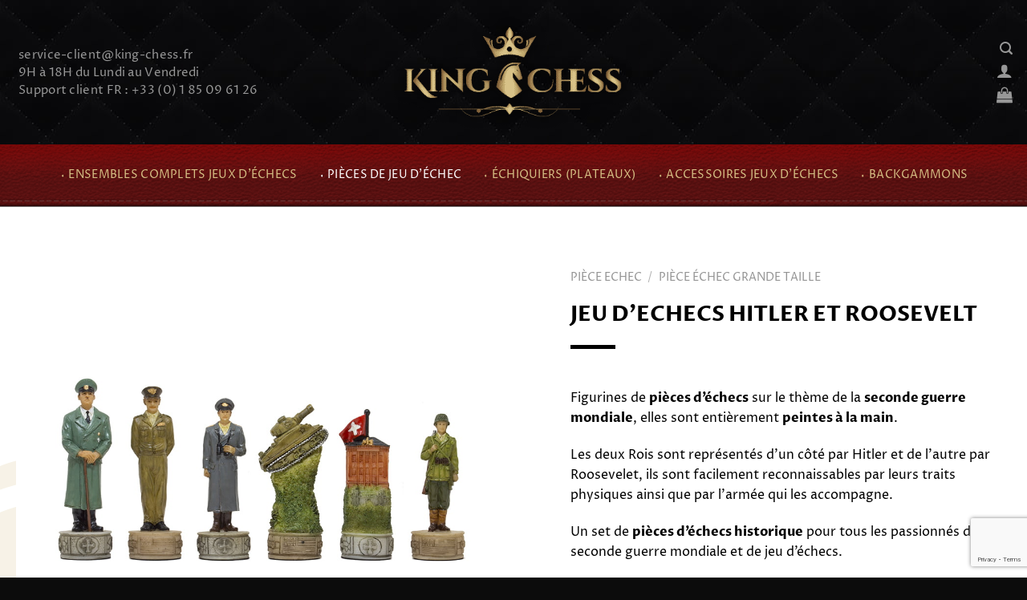

--- FILE ---
content_type: text/html; charset=UTF-8
request_url: https://www.king-chess.fr/jeu-dechecs-hitler-et-roosevelt/
body_size: 55273
content:
<!DOCTYPE html>
<html lang="fr-FR" class="loading-site no-js bg-fill">
<head>
	<meta charset="UTF-8" />
	<link rel="profile" href="http://gmpg.org/xfn/11" />
	<link rel="pingback" href="https://www.king-chess.fr/xmlrpc.php" />

			<script type="text/javascript">
			window.flatStyles = window.flatStyles || ''

			window.lightspeedOptimizeStylesheet = function () {
				const currentStylesheet = document.querySelector( '.tcb-lightspeed-style:not([data-ls-optimized])' )

				if ( currentStylesheet ) {
					try {
						if ( currentStylesheet.sheet && currentStylesheet.sheet.cssRules ) {
							if ( window.flatStyles ) {
								if ( this.optimizing ) {
									setTimeout( window.lightspeedOptimizeStylesheet.bind( this ), 24 )
								} else {
									this.optimizing = true;

									let rulesIndex = 0;

									while ( rulesIndex < currentStylesheet.sheet.cssRules.length ) {
										const rule = currentStylesheet.sheet.cssRules[ rulesIndex ]
										/* remove rules that already exist in the page */
										if ( rule.type === CSSRule.STYLE_RULE && window.flatStyles.includes( `${rule.selectorText}{` ) ) {
											currentStylesheet.sheet.deleteRule( rulesIndex )
										} else {
											rulesIndex ++
										}
									}
									/* optimize, mark it such, move to the next file, append the styles we have until now */
									currentStylesheet.setAttribute( 'data-ls-optimized', '1' )

									window.flatStyles += currentStylesheet.innerHTML

									this.optimizing = false
								}
							} else {
								window.flatStyles = currentStylesheet.innerHTML
								currentStylesheet.setAttribute( 'data-ls-optimized', '1' )
							}
						}
					} catch ( error ) {
						console.warn( error )
					}

					if ( currentStylesheet.parentElement.tagName !== 'HEAD' ) {
						/* always make sure that those styles end up in the head */
						const stylesheetID = currentStylesheet.id;
						/**
						 * make sure that there is only one copy of the css
						 * e.g display CSS
						 */
						if ( ( ! stylesheetID || ( stylesheetID && ! document.querySelector( `head #${stylesheetID}` ) ) ) ) {
							document.head.prepend( currentStylesheet )
						} else {
							currentStylesheet.remove();
						}
					}
				}
			}

			window.lightspeedOptimizeFlat = function ( styleSheetElement ) {
				if ( document.querySelectorAll( 'link[href*="thrive_flat.css"]' ).length > 1 ) {
					/* disable this flat if we already have one */
					styleSheetElement.setAttribute( 'disabled', true )
				} else {
					/* if this is the first one, make sure he's in head */
					if ( styleSheetElement.parentElement.tagName !== 'HEAD' ) {
						document.head.append( styleSheetElement )
					}
				}
			}
		</script>
		<script>(function(html){html.className = html.className.replace(/\bno-js\b/,'js')})(document.documentElement);</script>
<meta name='robots' content='index, follow, max-image-preview:large, max-snippet:-1, max-video-preview:-1' />
	<style>img:is([sizes="auto" i], [sizes^="auto," i]) { contain-intrinsic-size: 3000px 1500px }</style>
	<meta name="viewport" content="width=device-width, initial-scale=1" /><script>window._wca = window._wca || [];</script>

	<!-- This site is optimized with the Yoast SEO plugin v26.8 - https://yoast.com/product/yoast-seo-wordpress/ -->
	<title>Figurines d&#039;Echecs Historique Seconde Guerre Mondiale Peint à la Main</title><link rel="preload" as="image" href="https://www.king-chess.fr/wp-content/uploads/2021/05/bg-footer-2.jpg" fetchpriority="high">
	<link rel="canonical" href="https://www.king-chess.fr/jeu-dechecs-hitler-et-roosevelt/" />
	<meta property="og:locale" content="fr_FR" />
	<meta property="og:type" content="article" />
	<meta property="og:title" content="Figurines d&#039;Echecs Historique Seconde Guerre Mondiale Peint à la Main" />
	<meta property="og:description" content="Figurines de pièces d&#039;échecs sur le thème de la seconde guerre mondiale, elles sont entièrement peintes à la main.  Les deux Rois sont représentés d&#039;un côté par Hitler et de l&#039;autre par Roosevelet, ils sont facilement reconnaissables par leurs traits physiques ainsi que par l&#039;armée qui les accompagne.  Un set de pièces d&#039;échecs historique pour tous les passionnés de la seconde guerre mondiale et de jeu d&#039;échecs.  Le set existe en deux hauteurs de roi 8 cm ou 12 cm.  Conseils pour choisir son échiquier : - Pour une hauteur de roi de 8 cm choisir un échiquier comportant des cases de 3,5 à 4 cm ; -Pour une hauteur de roi de 12 cm choisir un échiquier comportant des cases de 4,6 à 5,5 cm.  &nbsp;  REF:KC204" />
	<meta property="og:url" content="https://www.king-chess.fr/jeu-dechecs-hitler-et-roosevelt/" />
	<meta property="og:site_name" content="King-Chess.fr" />
	<meta property="article:modified_time" content="2025-03-26T03:02:14+00:00" />
	<meta property="og:image" content="https://www.king-chess.fr/wp-content/uploads/2020/01/R73669.jpg" />
	<meta property="og:image:width" content="1000" />
	<meta property="og:image:height" content="800" />
	<meta property="og:image:type" content="image/jpeg" />
	<meta name="twitter:card" content="summary_large_image" />
	<meta name="twitter:label1" content="Durée de lecture estimée" />
	<meta name="twitter:data1" content="1 minute" />
	<script type="application/ld+json" class="yoast-schema-graph">{"@context":"https://schema.org","@graph":[{"@type":"WebPage","@id":"https://www.king-chess.fr/jeu-dechecs-hitler-et-roosevelt/","url":"https://www.king-chess.fr/jeu-dechecs-hitler-et-roosevelt/","name":"Figurines d'Echecs Historique Seconde Guerre Mondiale Peint à la Main","isPartOf":{"@id":"https://www.king-chess.fr/#website"},"primaryImageOfPage":{"@id":"https://www.king-chess.fr/jeu-dechecs-hitler-et-roosevelt/#primaryimage"},"image":{"@id":"https://www.king-chess.fr/jeu-dechecs-hitler-et-roosevelt/#primaryimage"},"thumbnailUrl":"https://www.king-chess.fr/wp-content/uploads/2020/01/R73669.jpg","datePublished":"2020-01-22T02:54:31+00:00","dateModified":"2025-03-26T03:02:14+00:00","breadcrumb":{"@id":"https://www.king-chess.fr/jeu-dechecs-hitler-et-roosevelt/#breadcrumb"},"inLanguage":"fr-FR","potentialAction":[{"@type":"ReadAction","target":["https://www.king-chess.fr/jeu-dechecs-hitler-et-roosevelt/"]}]},{"@type":"ImageObject","inLanguage":"fr-FR","@id":"https://www.king-chess.fr/jeu-dechecs-hitler-et-roosevelt/#primaryimage","url":"https://www.king-chess.fr/wp-content/uploads/2020/01/R73669.jpg","contentUrl":"https://www.king-chess.fr/wp-content/uploads/2020/01/R73669.jpg","width":1000,"height":800},{"@type":"BreadcrumbList","@id":"https://www.king-chess.fr/jeu-dechecs-hitler-et-roosevelt/#breadcrumb","itemListElement":[{"@type":"ListItem","position":1,"name":"Accueil","item":"https://www.king-chess.fr/"},{"@type":"ListItem","position":2,"name":"Boutique","item":"https://www.king-chess.fr/boutique/"},{"@type":"ListItem","position":3,"name":"Jeu d&#8217;Echecs Hitler et Roosevelt"}]},{"@type":"WebSite","@id":"https://www.king-chess.fr/#website","url":"https://www.king-chess.fr/","name":"King-Chess.fr","description":"Le spécialiste des échecs &amp; échiquiers","potentialAction":[{"@type":"SearchAction","target":{"@type":"EntryPoint","urlTemplate":"https://www.king-chess.fr/?s={search_term_string}"},"query-input":{"@type":"PropertyValueSpecification","valueRequired":true,"valueName":"search_term_string"}}],"inLanguage":"fr-FR"}]}</script>
	<!-- / Yoast SEO plugin. -->


<link rel='dns-prefetch' href='//www.googletagmanager.com' />
<link rel='dns-prefetch' href='//stats.wp.com' />
<link rel='prefetch' href='https://www.king-chess.fr/wp-content/themes/flatsome/assets/js/flatsome.js?ver=8e60d746741250b4dd4e' />
<link rel='prefetch' href='https://www.king-chess.fr/wp-content/themes/flatsome/assets/js/chunk.slider.js?ver=3.19.6' />
<link rel='prefetch' href='https://www.king-chess.fr/wp-content/themes/flatsome/assets/js/chunk.popups.js?ver=3.19.6' />
<link rel='prefetch' href='https://www.king-chess.fr/wp-content/themes/flatsome/assets/js/chunk.tooltips.js?ver=3.19.6' />
<link rel='prefetch' href='https://www.king-chess.fr/wp-content/themes/flatsome/assets/js/woocommerce.js?ver=dd6035ce106022a74757' />
<link rel="alternate" type="application/rss+xml" title="King-Chess.fr &raquo; Flux" href="https://www.king-chess.fr/feed/" />
<link rel="alternate" type="application/rss+xml" title="King-Chess.fr &raquo; Flux des commentaires" href="https://www.king-chess.fr/comments/feed/" />
<style id='wp-emoji-styles-inline-css' type='text/css'>

	img.wp-smiley, img.emoji {
		display: inline !important;
		border: none !important;
		box-shadow: none !important;
		height: 1em !important;
		width: 1em !important;
		margin: 0 0.07em !important;
		vertical-align: -0.1em !important;
		background: none !important;
		padding: 0 !important;
	}
</style>
<link rel='stylesheet' id='ns-style-remove-related-css-css' href='https://www.king-chess.fr/wp-content/plugins/ns-remove-related-products-for-woocommerce//css/style_remove.css?ver=6.8.3' type='text/css' media='all' />
<style id='woocommerce-inline-inline-css' type='text/css'>
.woocommerce form .form-row .required { visibility: visible; }
</style>
<link rel='stylesheet' id='elementor-icons-css' href='https://www.king-chess.fr/wp-content/plugins/elementor/assets/lib/eicons/css/elementor-icons.min.css?ver=5.45.0' type='text/css' media='all' />
<link rel='stylesheet' id='elementor-frontend-css' href='https://www.king-chess.fr/wp-content/plugins/elementor/assets/css/frontend.min.css?ver=3.34.1' type='text/css' media='all' />
<link rel='stylesheet' id='elementor-post-9299-css' href='https://www.king-chess.fr/wp-content/uploads/elementor/css/post-9299.css?ver=1769133135' type='text/css' media='all' />
<link rel='stylesheet' id='elementor-pro-css' href='https://www.king-chess.fr/wp-content/plugins/elementor-pro/assets/css/frontend.min.css?ver=3.17.1' type='text/css' media='all' />
<link rel='stylesheet' id='elementor-post-9577-css' href='https://www.king-chess.fr/wp-content/uploads/elementor/css/post-9577.css?ver=1769133135' type='text/css' media='all' />
<link rel='stylesheet' id='flatsome-main-css' href='https://www.king-chess.fr/wp-content/themes/flatsome/assets/css/flatsome.css?ver=3.19.6' type='text/css' media='all' />
<style id='flatsome-main-inline-css' type='text/css'>
@font-face {
				font-family: "fl-icons";
				font-display: block;
				src: url(https://www.king-chess.fr/wp-content/themes/flatsome/assets/css/icons/fl-icons.eot?v=3.19.6);
				src:
					url(https://www.king-chess.fr/wp-content/themes/flatsome/assets/css/icons/fl-icons.eot#iefix?v=3.19.6) format("embedded-opentype"),
					url(https://www.king-chess.fr/wp-content/themes/flatsome/assets/css/icons/fl-icons.woff2?v=3.19.6) format("woff2"),
					url(https://www.king-chess.fr/wp-content/themes/flatsome/assets/css/icons/fl-icons.ttf?v=3.19.6) format("truetype"),
					url(https://www.king-chess.fr/wp-content/themes/flatsome/assets/css/icons/fl-icons.woff?v=3.19.6) format("woff"),
					url(https://www.king-chess.fr/wp-content/themes/flatsome/assets/css/icons/fl-icons.svg?v=3.19.6#fl-icons) format("svg");
			}
</style>
<link rel='stylesheet' id='flatsome-shop-css' href='https://www.king-chess.fr/wp-content/themes/flatsome/assets/css/flatsome-shop.css?ver=3.19.6' type='text/css' media='all' />
<link rel='stylesheet' id='flatsome-style-css' href='https://www.king-chess.fr/wp-content/themes/flatsome-child/style.css?ver=3.0' type='text/css' media='all' />
<link rel='stylesheet' id='select2-css' href='https://www.king-chess.fr/wp-content/plugins/woocommerce/assets/css/select2.css?ver=10.4.3' type='text/css' media='all' />
<link rel='stylesheet' id='elementor-gf-local-ebgaramond-css' href='https://www.king-chess.fr/wp-content/uploads/elementor/google-fonts/css/ebgaramond.css?ver=1742262891' type='text/css' media='all' />
<link rel='stylesheet' id='elementor-gf-local-prozalibre-css' href='https://www.king-chess.fr/wp-content/uploads/elementor/google-fonts/css/prozalibre.css?ver=1742262892' type='text/css' media='all' />
<link rel='stylesheet' id='elementor-gf-local-roboto-css' href='https://www.king-chess.fr/wp-content/uploads/elementor/google-fonts/css/roboto.css?ver=1742262898' type='text/css' media='all' />
<script type="text/javascript" id="woocommerce-google-analytics-integration-gtag-js-after">
/* <![CDATA[ */
/* Google Analytics for WooCommerce (gtag.js) */
					window.dataLayer = window.dataLayer || [];
					function gtag(){dataLayer.push(arguments);}
					// Set up default consent state.
					for ( const mode of [{"analytics_storage":"denied","ad_storage":"denied","ad_user_data":"denied","ad_personalization":"denied","region":["AT","BE","BG","HR","CY","CZ","DK","EE","FI","FR","DE","GR","HU","IS","IE","IT","LV","LI","LT","LU","MT","NL","NO","PL","PT","RO","SK","SI","ES","SE","GB","CH"]}] || [] ) {
						gtag( "consent", "default", { "wait_for_update": 500, ...mode } );
					}
					gtag("js", new Date());
					gtag("set", "developer_id.dOGY3NW", true);
					gtag("config", "UA-157032617-1", {"track_404":true,"allow_google_signals":false,"logged_in":false,"linker":{"domains":[],"allow_incoming":false},"custom_map":{"dimension1":"logged_in"}});
/* ]]> */
</script>
<script type="text/javascript" src="https://www.king-chess.fr/wp-includes/js/jquery/jquery.min.js?ver=3.7.1" id="jquery-core-js"></script>
<script type="text/javascript" id="wc-single-product-js-extra">
/* <![CDATA[ */
var wc_single_product_params = {"i18n_required_rating_text":"Veuillez s\u00e9lectionner une note","i18n_rating_options":["1\u00a0\u00e9toile sur 5","2\u00a0\u00e9toiles sur 5","3\u00a0\u00e9toiles sur 5","4\u00a0\u00e9toiles sur 5","5\u00a0\u00e9toiles sur 5"],"i18n_product_gallery_trigger_text":"Voir la galerie d\u2019images en plein \u00e9cran","review_rating_required":"yes","flexslider":{"rtl":false,"animation":"slide","smoothHeight":true,"directionNav":false,"controlNav":"thumbnails","slideshow":false,"animationSpeed":500,"animationLoop":false,"allowOneSlide":false},"zoom_enabled":"","zoom_options":[],"photoswipe_enabled":"","photoswipe_options":{"shareEl":false,"closeOnScroll":false,"history":false,"hideAnimationDuration":0,"showAnimationDuration":0},"flexslider_enabled":""};
/* ]]> */
</script>
<script type="text/javascript" src="https://www.king-chess.fr/wp-content/plugins/woocommerce/assets/js/frontend/single-product.min.js?ver=10.4.3" id="wc-single-product-js" defer="defer" data-wp-strategy="defer"></script>
<script type="text/javascript" src="https://www.king-chess.fr/wp-content/plugins/woocommerce/assets/js/jquery-blockui/jquery.blockUI.min.js?ver=2.7.0-wc.10.4.3" id="wc-jquery-blockui-js" data-wp-strategy="defer"></script>
<script type="text/javascript" src="https://www.king-chess.fr/wp-content/plugins/woocommerce/assets/js/js-cookie/js.cookie.min.js?ver=2.1.4-wc.10.4.3" id="wc-js-cookie-js" data-wp-strategy="defer"></script>
<script type="text/javascript" src="https://stats.wp.com/s-202604.js" id="woocommerce-analytics-js" defer="defer" data-wp-strategy="defer"></script>
<script type="text/javascript" src="https://www.king-chess.fr/wp-content/plugins/woocommerce/assets/js/selectWoo/selectWoo.full.min.js?ver=1.0.9-wc.10.4.3" id="selectWoo-js" defer="defer" data-wp-strategy="defer"></script>
<link rel="https://api.w.org/" href="https://www.king-chess.fr/wp-json/" /><link rel="alternate" title="JSON" type="application/json" href="https://www.king-chess.fr/wp-json/wp/v2/product/2314" /><link rel="EditURI" type="application/rsd+xml" title="RSD" href="https://www.king-chess.fr/xmlrpc.php?rsd" />
<meta name="generator" content="WordPress 6.8.3" />
<meta name="generator" content="WooCommerce 10.4.3" />
<link rel='shortlink' href='https://www.king-chess.fr/?p=2314' />
<link rel="alternate" title="oEmbed (JSON)" type="application/json+oembed" href="https://www.king-chess.fr/wp-json/oembed/1.0/embed?url=https%3A%2F%2Fwww.king-chess.fr%2Fjeu-dechecs-hitler-et-roosevelt%2F" />
<link rel="alternate" title="oEmbed (XML)" type="text/xml+oembed" href="https://www.king-chess.fr/wp-json/oembed/1.0/embed?url=https%3A%2F%2Fwww.king-chess.fr%2Fjeu-dechecs-hitler-et-roosevelt%2F&#038;format=xml" />
<style type="text/css" id="tve_global_variables">:root{--tcb-background-author-image:url(https://secure.gravatar.com/avatar/735efd218c92e74b0ac07309ac48c66cc3b0089b81c192cd56c79e4f13068c38?s=256&d=mm&r=g);--tcb-background-user-image:url();--tcb-background-featured-image-thumbnail:url(https://www.king-chess.fr/wp-content/uploads/2020/01/R73669.jpg);}</style>	<style>img#wpstats{display:none}</style>
			<noscript><style>.woocommerce-product-gallery{ opacity: 1 !important; }</style></noscript>
	<meta name="generator" content="Elementor 3.34.1; features: additional_custom_breakpoints; settings: css_print_method-external, google_font-enabled, font_display-auto">
			<style>
				.e-con.e-parent:nth-of-type(n+4):not(.e-lazyloaded):not(.e-no-lazyload),
				.e-con.e-parent:nth-of-type(n+4):not(.e-lazyloaded):not(.e-no-lazyload) * {
					background-image: none !important;
				}
				@media screen and (max-height: 1024px) {
					.e-con.e-parent:nth-of-type(n+3):not(.e-lazyloaded):not(.e-no-lazyload),
					.e-con.e-parent:nth-of-type(n+3):not(.e-lazyloaded):not(.e-no-lazyload) * {
						background-image: none !important;
					}
				}
				@media screen and (max-height: 640px) {
					.e-con.e-parent:nth-of-type(n+2):not(.e-lazyloaded):not(.e-no-lazyload),
					.e-con.e-parent:nth-of-type(n+2):not(.e-lazyloaded):not(.e-no-lazyload) * {
						background-image: none !important;
					}
				}
			</style>
			<style type="text/css" id="thrive-default-styles"></style><link rel="icon" href="https://www.king-chess.fr/wp-content/uploads/2021/07/favicon-1-100x100.png" sizes="32x32" />
<link rel="icon" href="https://www.king-chess.fr/wp-content/uploads/2021/07/favicon-1.png" sizes="192x192" />
<link rel="apple-touch-icon" href="https://www.king-chess.fr/wp-content/uploads/2021/07/favicon-1.png" />
<meta name="msapplication-TileImage" content="https://www.king-chess.fr/wp-content/uploads/2021/07/favicon-1.png" />
<style id="custom-css" type="text/css">:root {--primary-color: #bba876;--fs-color-primary: #bba876;--fs-color-secondary: #000000;--fs-color-success: #5bb402;--fs-color-alert: #8f1123;--fs-experimental-link-color: #000000;--fs-experimental-link-color-hover: #d6c085;}.tooltipster-base {--tooltip-color: #fff;--tooltip-bg-color: #000;}.off-canvas-right .mfp-content, .off-canvas-left .mfp-content {--drawer-width: 300px;}.off-canvas .mfp-content.off-canvas-cart {--drawer-width: 360px;}html{background-color:rgba(10,10,10,0.99)!important;}.container-width, .full-width .ubermenu-nav, .container, .row{max-width: 1370px}.row.row-collapse{max-width: 1340px}.row.row-small{max-width: 1362.5px}.row.row-large{max-width: 1400px}.sticky-add-to-cart--active, #wrapper,#main,#main.dark{background-color: #ffffff}.header-main{height: 180px}#logo img{max-height: 180px}#logo{width:300px;}.header-bottom{min-height: 80px}.header-top{min-height: 30px}.transparent .header-main{height: 30px}.transparent #logo img{max-height: 30px}.has-transparent + .page-title:first-of-type,.has-transparent + #main > .page-title,.has-transparent + #main > div > .page-title,.has-transparent + #main .page-header-wrapper:first-of-type .page-title{padding-top: 110px;}.header.show-on-scroll,.stuck .header-main{height:71px!important}.stuck #logo img{max-height: 71px!important}.search-form{ width: 60%;}.header-bg-color {background-color: rgba(10,0,0,0)}.header-bottom {background-color: #790003}.top-bar-nav > li > a{line-height: 16px }.header-main .nav > li > a{line-height: 16px }.stuck .header-main .nav > li > a{line-height: 40px }.header-bottom-nav > li > a{line-height: 27px }@media (max-width: 549px) {.header-main{height: 70px}#logo img{max-height: 70px}}.nav-dropdown{font-size:100%}.header-top{background-color:#bba876!important;}body{color: #404040}h1,h2,h3,h4,h5,h6,.heading-font{color: #404040;}body{font-size: 89%;}@media screen and (max-width: 549px){body{font-size: 89%;}}body{font-family: "Proza Libre", sans-serif;}body {font-weight: 400;font-style: normal;}.nav > li > a {font-family: "Proza Libre", sans-serif;}.mobile-sidebar-levels-2 .nav > li > ul > li > a {font-family: "Proza Libre", sans-serif;}.nav > li > a,.mobile-sidebar-levels-2 .nav > li > ul > li > a {font-weight: 400;font-style: normal;}h1,h2,h3,h4,h5,h6,.heading-font, .off-canvas-center .nav-sidebar.nav-vertical > li > a{font-family: "EB Garamond", sans-serif;}h1,h2,h3,h4,h5,h6,.heading-font,.banner h1,.banner h2 {font-weight: 400;font-style: normal;}.alt-font{font-family: Montserrat, sans-serif;}.alt-font {font-weight: 400!important;font-style: normal!important;}.header:not(.transparent) .top-bar-nav > li > a {color: #232323;}.header:not(.transparent) .header-bottom-nav.nav > li > a{color: #d6c085;}.header:not(.transparent) .header-bottom-nav.nav > li > a:hover,.header:not(.transparent) .header-bottom-nav.nav > li.active > a,.header:not(.transparent) .header-bottom-nav.nav > li.current > a,.header:not(.transparent) .header-bottom-nav.nav > li > a.active,.header:not(.transparent) .header-bottom-nav.nav > li > a.current{color: #ffffff;}.header-bottom-nav.nav-line-bottom > li > a:before,.header-bottom-nav.nav-line-grow > li > a:before,.header-bottom-nav.nav-line > li > a:before,.header-bottom-nav.nav-box > li > a:hover,.header-bottom-nav.nav-box > li.active > a,.header-bottom-nav.nav-pills > li > a:hover,.header-bottom-nav.nav-pills > li.active > a{color:#FFF!important;background-color: #ffffff;}.widget:where(:not(.widget_shopping_cart)) a{color: #000000;}.widget:where(:not(.widget_shopping_cart)) a:hover{color: #d6c085;}.widget .tagcloud a:hover{border-color: #d6c085; background-color: #d6c085;}.is-divider{background-color: #d6c085;}.shop-page-title.featured-title .title-overlay{background-color: rgba(255,255,255,0.4);}.current .breadcrumb-step, [data-icon-label]:after, .button#place_order,.button.checkout,.checkout-button,.single_add_to_cart_button.button, .sticky-add-to-cart-select-options-button{background-color: #730e0e!important }.has-equal-box-heights .box-image {padding-top: 100%;}.shop-page-title.featured-title .title-bg{background-image: url(https://www.king-chess.fr/wp-content/uploads/2021/05/separator.png);}@media screen and (min-width: 550px){.products .box-vertical .box-image{min-width: 600px!important;width: 600px!important;}}.footer-1{background-color: rgba(10,10,10,0)}.footer-2{background-color: #0a0a0a}.absolute-footer, html{background-color: rgba(10,10,10,0)}.nav-vertical-fly-out > li + li {border-top-width: 1px; border-top-style: solid;}/* Custom CSS */.product-short-description p {font-size: 13px; /* <-- change size 13px to whatever you want */}.label-new.menu-item > a:after{content:"Nouveau";}.label-hot.menu-item > a:after{content:"Populaire";}.label-sale.menu-item > a:after{content:"En action";}.label-popular.menu-item > a:after{content:"Populaire";}</style>		<style type="text/css" id="wp-custom-css">
			/* HEADER */
#masthead .header-contact {
	flex-direction:column;
	align-items:start;
}
#masthead .header-contact i {
	display:none;
}
.header-main .nav > li > a, #masthead .flex-left .nav li > a {
    line-height: 0;
	padding:3px;
	color:#979797;
	text-transform: unset;
	font-size:15px;
	font-weight: normal;
}
#masthead .nav-right {
	flex-direction:column;
  align-items: flex-end;
}
#masthead .header-contact.nav-divided>li+li>a:after {
  border: none !important;
}
#masthead .header-contact.nav-divided>li {
  margin: 0;
}
#masthead .nav li {
  margin-right: 0 !important;
}
.nav-uppercase>li>a {
	font-weight: normal;
}
#header .header-main, #footer {
    background: url(https://www.king-chess.fr/wp-content/uploads/2021/05/bg-footer-2.jpg);
    background-size: auto;
}
.header-bottom {
    background-color: #790003;
    background: url(https://www.king-chess.fr/wp-content/uploads/2021/05/bg-nav-1.png);
    background-size: contain;
    background-position: bottom;
    background-repeat: repeat-x;
  	margin-top:-2px;
    margin-bottom: -1px;
}
#header .stuck .header-main {
    height: 110px!important;
}
#header .stuck #logo img {
    max-height: 100px!important;
}

#top-bar .container {
    padding:0;
}

#top-bar li {
    display: inline-block;
    list-style: none;
    margin: 0 5px !important; 
}

#top-bar li > a {
	color:#000;
	font-size: .75em;
	line-height: 16px
}


/* WRAPPER MESSAGE SUPPRESSION PANIER */
.home #wrapper>.message-wrapper {
    margin-bottom: 0;
	  background: #000;
}
.home #wrapper>.message-wrapper a {
    color: #fff;
}

/* HOME */
.dark .is-divider {
    background-color: #cdb780;
}
.widget .current-cat>a {
    color: #cdb780;
}
.cat-item {
	font-weight:bold;
	text-transform:uppercase;
	font-family:"Proza Libre";
	font-size: 14px;
}
span.widget-title {
    font-size: 1.3em;
    font-weight: bolder;
}
.products .category {
	font-family:"EB Garamond";
	font-size:13px;
	font-weight:bold;
	text-align:center;
	color: #000;
}
.product-title a {
	font-family:"Proza Libre";
	font-size:14px;
	font-weight:600;
	text-align:center;
	color: #8f1123;
}
.products span.amount, .page-id-9297 span.amount {
    white-space: nowrap;
    color: #fff;
    font-weight: normal;
    padding: 5px;
    font-family: "EB Garamond";
    font-size: 16px;
}
.products span.amount, .page-id-9297 span.amount {
    background: #cdb780;
}
.black-bg span.amount {
    background: #8f1123;
}
.page-id-9297 .box-bounce:hover .box-text {
    background-color: unset; 
}
.page-id-9297 .category {
	font-size:15px;
	font-weight: bold;
	color: #000;
	opacity: 1;
}
.page-id-9297 .product-title a {
	font-weight: 100;
	font-size: 12px;
	color: #8f1123;
}
.black-bg .product-title a {
	font-weight: 100;
	font-size: 12px;
	color: #afafaf;
}
.black-bg .category, .black-bg .product_list_widget a {
	color: #fff;
}
.product_list_widget span.amount {
    color: #cdb780;
    background: none;
    font-family: 'PROZA LIBRE';
    font-size: 12px;
    padding: 0;
}
.elementor-element-fa343e8 .bottom {
    bottom: 10px;
}
.products .price-wrapper .price, .page-id-9297 .price-wrapper .price {
    text-align: center;
	margin-top:15px;
}
.grid-tools a {
    background-color: #8f1123 !important;
    width: auto;
    margin: auto;
    padding-left: 10px;
    padding-right: 10px;
    font-weight: normal;
	  font-family: 'PROZA LIBRE';
	  opacity:1;
}
.page-id-9297 .grid-tools a {
    background-color: #8f1123;
}

.product-template-default .product-info .product-title {
	color: #000;
	text-transform: uppercase;
	font-family: "Proza Libre";
	font-size: 25px;
}
.product-template-default .is-divider {
    background-color: #000;
}
.product-template-default .amount {
	color: #beab7f;
}
.product-section {
    border-top: 2px solid #f4ede0;
}
.product-template-default {
	background-image: url(https://www.king-chess.fr/wp-content/uploads/2021/05/logo-cheval-bg.png);
    background-position: center left;
    background-repeat: no-repeat;
    background-size: auto;
}

/* PAGE LISTING PRODUITS */
.shop-page-title.featured-title {
	background-color: #fff;
	color: #000;
}
.shop-page-title.dark .breadcrumbs, .shop-page-title.dark.dark .breadcrumbs a {
    color: #000;
	font-family: "EB Garamond";
	font-size: 20px;
}
.shop-page-title.featured-title .title-overlay {
    background-color: #fff !important;
}
.shop-page-title.featured-title .dark {
	color: #000;
}
.shop-page-title .text-center {
    text-align: center;
    padding-right: 20px;
    padding-left: 20px;
}
.shop-page-title.dark .form-flat select {
    border: 1px solid;
    border-radius: 0;
    text-transform: uppercase;
    font-weight: bold;
    text-align: center;
}
.archive .featured-title .page-title-inner {
    padding-bottom: 20px;
    background: url(https://www.king-chess.fr/wp-content/uploads/2021/07/bg-titre-page-listing.png);
    background-repeat: no-repeat;
    background-position: top center;
    padding: 30px 0;
    margin-top: 50px;
}

.archive #main {
	background-image: url(https://www.king-chess.fr/wp-content/uploads/2021/07/logo-cheval-bg-droite-1.png);
    background-position: 100% 70%;
    background-repeat: no-repeat;
	  background-attachment: fixed;
}

.archive #shop-sidebar {
	background: url(https://www.king-chess.fr/wp-content/uploads/2021/07/fleche-descendante.png);
	background-size: 30px;
	background-repeat: no-repeat;
	background-position: top right;
	padding-top: 5px;
}

.archive .is-divider {
	background: #fff;
	margin-top: 0em;
}

.archive .widget a, .archive .widget .current-cat>a {
    font-weight: 500;
}

.archive .category-page-row {
    padding-top: 30px;
    border-top: 1px solid #cdb78080;
}

@media all and (max-width:850px){
.archive .shop-page-title.dark .breadcrumbs, .shop-page-title.dark.dark .breadcrumbs a {
    color: #000;
    font-family: "EB Garamond";
    font-size: 20px;
    margin-top: -30px;
    margin-bottom: 30px;
}
	.archive .featured-title .page-title-inner {
    padding-bottom: 20px;
    background: url(https://www.king-chess.fr/wp-content/uploads/2021/05/couronne.png);
    background-size: 60px;
		background-repeat:no-repeat;
    background-position: top center;
    padding: 40px 0;
    margin-top: 50px;
}
	.archive .shop-container {
		padding-left: 10px;
		padding-right: 10px;
	}
}

/* PAGE PRODUIT */
.woocommerce div.product.elementor .woocommerce-variation-add-to-cart .quantity input {
   height: auto;
}


.quantity .button.minus, .quantity .button.plus {
	background: #eee;
	font-weight: bold;
	border:1px solid #ccc;
	color:#000;
	
    font-family: 'Proza Libre';
}

span.widget-title, span.product-title, .widget a, .footer  {
	font-family: "Proza Libre";
}

.custom-html {
	font-size: 14px;
}

.footer i {
	padding: 6px 0;
}

p.in-stock {
    color: #beab7f;
}

@media (min-width: 1025px){
	.product-template-default {
		background-attachment: fixed;
	}
}
.product-template-default th, .product-template-default td {
	border-bottom: 1px solid #f4ede0;
}
.product-template-default h5 {
	font-size: 20px;
	font-weight: bold;
}
.page-id-9297  .black-bg .box-category {
    display: flex;
    flex-direction: column;
}
.page-id-9297  .black-bg .box-image {
	order: 2;
}
.page-id-9297  .black-bg .box-text h5 {
    font-family: 'Proza Libre';
    color: #d6c085;
    font-size: 16px;
}
.page-id-9297 .black-bg .box-bounce .box-text {
    background: #000;
    color: #d6c085;
    font-family: 'Proza Libre';
    order: 1;
}
.page-id-9297 .black-bg .elementor-element-d9ddfdf .box-bounce .box-text {
    background: #141414;
}

.page-id-9297 .black-bg .has-shadow .box:not(.box-overlay):not(.box-shade) {
    background-color: #000;
}

.variations select, .variations td, .single_variation_wrap .price, .stock, .product .woocommerce-product-attributes-item__value p {
	font-size:16px !important;
	font-family: 'PROZA LIBRE';
}

 .product-section h5 {
	font-size: 1.25em;
}
.woocommerce .elementor-9577 .elementor-element.elementor-element-ca145f7 .price {
	margin-bottom:0.4em;
}

.single_add_to_cart_button {
	border-radius: 15px;
}

@media screen and (min-width: 850px){
.data-tabs .large-2 {
    max-width: 30%;
    -ms-flex-preferred-size: 30%;
    flex-basis: 30%;
}
	.data-tabs .large-10 {
    max-width: 60%;
    -ms-flex-preferred-size: 60%;
    flex-basis: 60%;
}
	
}

@media (min-width:1070px){
	
.single_add_to_cart_button {
	font-size:20px !important;
	margin-bottom: 0;
	/*width:369px;*/
	max-width: 80%;
	border-radius: 15px;
}
	
.product-quick-view-container .single_add_to_cart_button { 
	width: auto;
}

.quantity input {
	height:50px !important;
}
	
	.quantity .button.minus, .quantity .button.plus {
	font-size: 20px;
}

.quantity input[type="number"] {
	padding: 0 10px !important;
	max-width:none !important;
	color:#000;
	font-weight: bold;
	border: 1px solid #ccc !important;
}
	
.sticky-add-to-cart {
    display: flex;
    width: 100%;
    justify-content: flex-end;
}
	
	.sticky-add-to-cart--active {
		justify-content: center;
	}

.woocommerce div.product.elementor .elementor-add-to-cart--align-right form.cart.variations_form .woocommerce-variation-add-to-cart, .woocommerce div.product.elementor .elementor-add-to-cart--align-right form.cart:not(.grouped_form):not(.variations_form) {
    /* -webkit-box-pack: end; */
    -ms-flex-pack: start;
    justify-content: flex-start;
    width: 100%;
}

.sticky-add-to-cart-wrapper {
	width: 100%;
}
}

@media (max-width:1070px){
	.elementor-9577 .elementor-element.elementor-element-a28741e .quantity .qty {
		font-size: 1em !important;
	}
}


#custom_html-10, #custom_html-10>div {
	width: 100%;
  max-width: 100%;
  flex-basis: 100%;
}

#custom_html-10>div>div {
	display: flex;
	justify-content:space-between;
	width: 100%;
}

#custom_html-10>div>div>div {
	display: flex;
	flex-direction: column;
	justify-content: center;
	align-items: center;
	padding: 10px;
}

#custom_html-10 .title {
	font-weight: 600;
	letter-spacing: 1.5px;
	margin: 15px 10px 5px;
  font-size: 15px;
	font-family: 'Proza Libre';
}

#custom_html-10 .content {
  font-size: 12px;
	letter-spacing: 1.5px;
	font-family: 'Proza Libre';
	text-align: center;
}

@media screen and (max-width: 1150px){
#custom_html-10>div>div {
	display: flex;
	flex-direction: column;
	}
}

#media_image-4 {
	text-align: center;
}

#custom_html-15 .is-divider, #media_image-5 .is-divider {
	display: none;
}

#custom_html-15, #media_image-5, #media_image-7 {
	text-align: center;
}

.footer-2>div{
	border-bottom: 1px solid #5b381d;
}

.footer-1>div {
	width:100%;
	max-width:100%;
}

#elementor-library-3 {
	padding-left: 0;
	padding-right: 0;
}		</style>
		<style id="kirki-inline-styles">/* cyrillic-ext */
@font-face {
  font-family: 'EB Garamond';
  font-style: normal;
  font-weight: 400;
  font-display: swap;
  src: url(https://www.king-chess.fr/wp-content/fonts/eb-garamond/SlGDmQSNjdsmc35JDF1K5E55YMjF_7DPuGi-6_RkCY9_S6w.woff2) format('woff2');
  unicode-range: U+0460-052F, U+1C80-1C8A, U+20B4, U+2DE0-2DFF, U+A640-A69F, U+FE2E-FE2F;
}
/* cyrillic */
@font-face {
  font-family: 'EB Garamond';
  font-style: normal;
  font-weight: 400;
  font-display: swap;
  src: url(https://www.king-chess.fr/wp-content/fonts/eb-garamond/SlGDmQSNjdsmc35JDF1K5E55YMjF_7DPuGi-6_RkAI9_S6w.woff2) format('woff2');
  unicode-range: U+0301, U+0400-045F, U+0490-0491, U+04B0-04B1, U+2116;
}
/* greek-ext */
@font-face {
  font-family: 'EB Garamond';
  font-style: normal;
  font-weight: 400;
  font-display: swap;
  src: url(https://www.king-chess.fr/wp-content/fonts/eb-garamond/SlGDmQSNjdsmc35JDF1K5E55YMjF_7DPuGi-6_RkCI9_S6w.woff2) format('woff2');
  unicode-range: U+1F00-1FFF;
}
/* greek */
@font-face {
  font-family: 'EB Garamond';
  font-style: normal;
  font-weight: 400;
  font-display: swap;
  src: url(https://www.king-chess.fr/wp-content/fonts/eb-garamond/SlGDmQSNjdsmc35JDF1K5E55YMjF_7DPuGi-6_RkB49_S6w.woff2) format('woff2');
  unicode-range: U+0370-0377, U+037A-037F, U+0384-038A, U+038C, U+038E-03A1, U+03A3-03FF;
}
/* vietnamese */
@font-face {
  font-family: 'EB Garamond';
  font-style: normal;
  font-weight: 400;
  font-display: swap;
  src: url(https://www.king-chess.fr/wp-content/fonts/eb-garamond/SlGDmQSNjdsmc35JDF1K5E55YMjF_7DPuGi-6_RkC49_S6w.woff2) format('woff2');
  unicode-range: U+0102-0103, U+0110-0111, U+0128-0129, U+0168-0169, U+01A0-01A1, U+01AF-01B0, U+0300-0301, U+0303-0304, U+0308-0309, U+0323, U+0329, U+1EA0-1EF9, U+20AB;
}
/* latin-ext */
@font-face {
  font-family: 'EB Garamond';
  font-style: normal;
  font-weight: 400;
  font-display: swap;
  src: url(https://www.king-chess.fr/wp-content/fonts/eb-garamond/SlGDmQSNjdsmc35JDF1K5E55YMjF_7DPuGi-6_RkCo9_S6w.woff2) format('woff2');
  unicode-range: U+0100-02BA, U+02BD-02C5, U+02C7-02CC, U+02CE-02D7, U+02DD-02FF, U+0304, U+0308, U+0329, U+1D00-1DBF, U+1E00-1E9F, U+1EF2-1EFF, U+2020, U+20A0-20AB, U+20AD-20C0, U+2113, U+2C60-2C7F, U+A720-A7FF;
}
/* latin */
@font-face {
  font-family: 'EB Garamond';
  font-style: normal;
  font-weight: 400;
  font-display: swap;
  src: url(https://www.king-chess.fr/wp-content/fonts/eb-garamond/SlGDmQSNjdsmc35JDF1K5E55YMjF_7DPuGi-6_RkBI9_.woff2) format('woff2');
  unicode-range: U+0000-00FF, U+0131, U+0152-0153, U+02BB-02BC, U+02C6, U+02DA, U+02DC, U+0304, U+0308, U+0329, U+2000-206F, U+20AC, U+2122, U+2191, U+2193, U+2212, U+2215, U+FEFF, U+FFFD;
}/* latin-ext */
@font-face {
  font-family: 'Proza Libre';
  font-style: normal;
  font-weight: 400;
  font-display: swap;
  src: url(https://www.king-chess.fr/wp-content/fonts/proza-libre/LYjGdGHgj0k1DIQRyUEyyEomdNrnWQ.woff2) format('woff2');
  unicode-range: U+0100-02BA, U+02BD-02C5, U+02C7-02CC, U+02CE-02D7, U+02DD-02FF, U+0304, U+0308, U+0329, U+1D00-1DBF, U+1E00-1E9F, U+1EF2-1EFF, U+2020, U+20A0-20AB, U+20AD-20C0, U+2113, U+2C60-2C7F, U+A720-A7FF;
}
/* latin */
@font-face {
  font-family: 'Proza Libre';
  font-style: normal;
  font-weight: 400;
  font-display: swap;
  src: url(https://www.king-chess.fr/wp-content/fonts/proza-libre/LYjGdGHgj0k1DIQRyUEyyEoodNo.woff2) format('woff2');
  unicode-range: U+0000-00FF, U+0131, U+0152-0153, U+02BB-02BC, U+02C6, U+02DA, U+02DC, U+0304, U+0308, U+0329, U+2000-206F, U+20AC, U+2122, U+2191, U+2193, U+2212, U+2215, U+FEFF, U+FFFD;
}/* cyrillic-ext */
@font-face {
  font-family: 'Montserrat';
  font-style: normal;
  font-weight: 400;
  font-display: swap;
  src: url(https://www.king-chess.fr/wp-content/fonts/montserrat/JTUHjIg1_i6t8kCHKm4532VJOt5-QNFgpCtr6Hw0aXpsog.woff2) format('woff2');
  unicode-range: U+0460-052F, U+1C80-1C8A, U+20B4, U+2DE0-2DFF, U+A640-A69F, U+FE2E-FE2F;
}
/* cyrillic */
@font-face {
  font-family: 'Montserrat';
  font-style: normal;
  font-weight: 400;
  font-display: swap;
  src: url(https://www.king-chess.fr/wp-content/fonts/montserrat/JTUHjIg1_i6t8kCHKm4532VJOt5-QNFgpCtr6Hw9aXpsog.woff2) format('woff2');
  unicode-range: U+0301, U+0400-045F, U+0490-0491, U+04B0-04B1, U+2116;
}
/* vietnamese */
@font-face {
  font-family: 'Montserrat';
  font-style: normal;
  font-weight: 400;
  font-display: swap;
  src: url(https://www.king-chess.fr/wp-content/fonts/montserrat/JTUHjIg1_i6t8kCHKm4532VJOt5-QNFgpCtr6Hw2aXpsog.woff2) format('woff2');
  unicode-range: U+0102-0103, U+0110-0111, U+0128-0129, U+0168-0169, U+01A0-01A1, U+01AF-01B0, U+0300-0301, U+0303-0304, U+0308-0309, U+0323, U+0329, U+1EA0-1EF9, U+20AB;
}
/* latin-ext */
@font-face {
  font-family: 'Montserrat';
  font-style: normal;
  font-weight: 400;
  font-display: swap;
  src: url(https://www.king-chess.fr/wp-content/fonts/montserrat/JTUHjIg1_i6t8kCHKm4532VJOt5-QNFgpCtr6Hw3aXpsog.woff2) format('woff2');
  unicode-range: U+0100-02BA, U+02BD-02C5, U+02C7-02CC, U+02CE-02D7, U+02DD-02FF, U+0304, U+0308, U+0329, U+1D00-1DBF, U+1E00-1E9F, U+1EF2-1EFF, U+2020, U+20A0-20AB, U+20AD-20C0, U+2113, U+2C60-2C7F, U+A720-A7FF;
}
/* latin */
@font-face {
  font-family: 'Montserrat';
  font-style: normal;
  font-weight: 400;
  font-display: swap;
  src: url(https://www.king-chess.fr/wp-content/fonts/montserrat/JTUHjIg1_i6t8kCHKm4532VJOt5-QNFgpCtr6Hw5aXo.woff2) format('woff2');
  unicode-range: U+0000-00FF, U+0131, U+0152-0153, U+02BB-02BC, U+02C6, U+02DA, U+02DC, U+0304, U+0308, U+0329, U+2000-206F, U+20AC, U+2122, U+2191, U+2193, U+2212, U+2215, U+FEFF, U+FFFD;
}</style></head>

<body class="wp-singular product-template-default single single-product postid-2314 wp-theme-flatsome wp-child-theme-flatsome-child theme-flatsome woocommerce woocommerce-page woocommerce-no-js full-width bg-fill box-shadow lightbox nav-dropdown-has-arrow nav-dropdown-has-shadow nav-dropdown-has-border elementor-default elementor-template-full-width elementor-kit-9299 elementor-page-9577">


<a class="skip-link screen-reader-text" href="#main">Passer au contenu</a>

<div id="wrapper">

	
	<header id="header" class="header has-sticky sticky-jump">
		<div class="header-wrapper">
			<div id="top-bar" class="header-top hide-for-sticky nav-dark show-for-medium">
    <div class="flex-row container">
      <div class="flex-col hide-for-medium flex-left">
          <ul class="nav nav-left medium-nav-center nav-small  nav-">
                        </ul>
      </div>

      <div class="flex-col hide-for-medium flex-center">
          <ul class="nav nav-center nav-small  nav-">
                        </ul>
      </div>

      <div class="flex-col hide-for-medium flex-right">
         <ul class="nav top-bar-nav nav-right nav-small  nav-">
                        </ul>
      </div>

            <div class="flex-col show-for-medium flex-grow">
          <ul class="nav nav-center nav-small mobile-nav  nav-">
              <li class="html custom html_topbar_right"><ul id="header-contact" class="nav nav-divided nav-uppercase header-contact"><li class="">
<a href="mailto:service-client@king-chess.fr" class="tooltip tooltipstered">
<i class="icon-envelop" style="font-size:14px;"></i> <span>
service-client@king-chess.fr  </span>
</a></li>
<li class="">
<a href="tel:0033980809909" class="tooltip tooltipstered">
<i class="icon-phone" style="font-size:14px;"></i> <span>+33 (0) 9 80 80 99 09</span>
</a></li></ul></li>          </ul>
      </div>
      
    </div>
</div>
<div id="masthead" class="header-main show-logo-center nav-dark">
      <div class="header-inner flex-row container logo-center medium-logo-center" role="navigation">

          <!-- Logo -->
          <div id="logo" class="flex-col logo">
            
<!-- Header logo -->
<a href="https://www.king-chess.fr/" title="King-Chess.fr - Le spécialiste des échecs &amp; échiquiers" rel="home">
		<img fetchpriority="high" width="399" height="190" src="https://www.king-chess.fr/wp-content/uploads/2021/05/logo.png" class="header_logo header-logo" alt="King-Chess.fr"/><img  width="399" height="190" src="https://www.king-chess.fr/wp-content/uploads/2021/05/logo.png" class="header-logo-dark" alt="King-Chess.fr"/></a>
          </div>

          <!-- Mobile Left Elements -->
          <div class="flex-col show-for-medium flex-left">
            <ul class="mobile-nav nav nav-left ">
              <li class="nav-icon has-icon">
  		<a href="#" data-open="#main-menu" data-pos="left" data-bg="main-menu-overlay" data-color="" class="is-small" aria-label="Menu" aria-controls="main-menu" aria-expanded="false">

		  <i class="icon-menu" ></i>
		  		</a>
	</li>
            </ul>
          </div>

          <!-- Left Elements -->
          <div class="flex-col hide-for-medium flex-left
            ">
            <ul class="header-nav header-nav-main nav nav-left  nav-size-medium nav-uppercase" >
              <li class="header-contact-wrapper">
		<ul id="header-contact" class="nav nav-divided nav-uppercase header-contact">
		
						<li class="">
			  <a href="mailto:service-client@king-chess.fr" class="tooltip" title="service-client@king-chess.fr">
				  <i class="icon-envelop" style="font-size:16px;" ></i>			       <span>
			       	service-client@king-chess.fr			       </span>
			  </a>
			</li>
			
						<li class="">
			  <a class="tooltip" title="9H à 18H du Lundi au Vendredi ">
			  	   <i class="icon-clock" style="font-size:16px;" ></i>			        <span>9H à 18H du Lundi au Vendredi</span>
			  </a>
			 </li>
			
						<li class="">
			  <a href="tel:Support client FR : +33 (0) 1 85 09 61 26" class="tooltip" title="Support client FR : +33 (0) 1 85 09 61 26">
			     <i class="icon-phone" style="font-size:16px;" ></i>			      <span>Support client FR : +33 (0) 1 85 09 61 26</span>
			  </a>
			</li>
			
				</ul>
</li>
            </ul>
          </div>

          <!-- Right Elements -->
          <div class="flex-col hide-for-medium flex-right">
            <ul class="header-nav header-nav-main nav nav-right  nav-size-medium nav-uppercase">
              <li class="header-search header-search-lightbox has-icon">
			<a href="#search-lightbox" aria-label="Recherche" data-open="#search-lightbox" data-focus="input.search-field"
		class="is-small">
		<i class="icon-search" style="font-size:16px;" ></i></a>
		
	<div id="search-lightbox" class="mfp-hide dark text-center">
		<div class="searchform-wrapper ux-search-box relative is-large"><form role="search" method="get" class="searchform" action="https://www.king-chess.fr/">
	<div class="flex-row relative">
						<div class="flex-col flex-grow">
			<label class="screen-reader-text" for="woocommerce-product-search-field-0">Recherche pour :</label>
			<input type="search" id="woocommerce-product-search-field-0" class="search-field mb-0" placeholder="Votre recherche" value="" name="s" />
			<input type="hidden" name="post_type" value="product" />
					</div>
		<div class="flex-col">
			<button type="submit" value="Recherche" class="ux-search-submit submit-button secondary button  icon mb-0" aria-label="Envoyer">
				<i class="icon-search" ></i>			</button>
		</div>
	</div>
	<div class="live-search-results text-left z-top"></div>
</form>
</div>	</div>
</li>

<li class="account-item has-icon" >

	<a href="https://www.king-chess.fr/mon-compte/" class="nav-top-link nav-top-not-logged-in is-small is-small" title="Se connecter" aria-label="Se connecter" data-open="#login-form-popup" >
		<i class="icon-user" ></i>	</a>




</li>
<li class="cart-item has-icon has-dropdown">

<a href="https://www.king-chess.fr/panier/" class="header-cart-link is-small" title="Panier" >


    <i class="icon-shopping-bag"
    data-icon-label="0">
  </i>
  </a>

 <ul class="nav-dropdown nav-dropdown-default">
    <li class="html widget_shopping_cart">
      <div class="widget_shopping_cart_content">
        

	<div class="ux-mini-cart-empty flex flex-row-col text-center pt pb">
				<div class="ux-mini-cart-empty-icon">
			<svg xmlns="http://www.w3.org/2000/svg" viewBox="0 0 17 19" style="opacity:.1;height:80px;">
				<path d="M8.5 0C6.7 0 5.3 1.2 5.3 2.7v2H2.1c-.3 0-.6.3-.7.7L0 18.2c0 .4.2.8.6.8h15.7c.4 0 .7-.3.7-.7v-.1L15.6 5.4c0-.3-.3-.6-.7-.6h-3.2v-2c0-1.6-1.4-2.8-3.2-2.8zM6.7 2.7c0-.8.8-1.4 1.8-1.4s1.8.6 1.8 1.4v2H6.7v-2zm7.5 3.4 1.3 11.5h-14L2.8 6.1h2.5v1.4c0 .4.3.7.7.7.4 0 .7-.3.7-.7V6.1h3.5v1.4c0 .4.3.7.7.7s.7-.3.7-.7V6.1h2.6z" fill-rule="evenodd" clip-rule="evenodd" fill="currentColor"></path>
			</svg>
		</div>
				<p class="woocommerce-mini-cart__empty-message empty">Votre panier est vide.</p>
					<p class="return-to-shop">
				<a class="button primary wc-backward" href="https://www.king-chess.fr/boutique/">
					Retour à la boutique				</a>
			</p>
				</div>


      </div>
    </li>
     </ul>

</li>
            </ul>
          </div>

          <!-- Mobile Right Elements -->
          <div class="flex-col show-for-medium flex-right">
            <ul class="mobile-nav nav nav-right ">
              <li class="cart-item has-icon">


		<a href="https://www.king-chess.fr/panier/" class="header-cart-link is-small off-canvas-toggle nav-top-link" title="Panier" data-open="#cart-popup" data-class="off-canvas-cart" data-pos="right" >

    <i class="icon-shopping-bag"
    data-icon-label="0">
  </i>
  </a>


  <!-- Cart Sidebar Popup -->
  <div id="cart-popup" class="mfp-hide">
  <div class="cart-popup-inner inner-padding cart-popup-inner--sticky">
      <div class="cart-popup-title text-center">
          <span class="heading-font uppercase">Panier</span>
          <div class="is-divider"></div>
      </div>
	  <div class="widget_shopping_cart">
		  <div class="widget_shopping_cart_content">
			  

	<div class="ux-mini-cart-empty flex flex-row-col text-center pt pb">
				<div class="ux-mini-cart-empty-icon">
			<svg xmlns="http://www.w3.org/2000/svg" viewBox="0 0 17 19" style="opacity:.1;height:80px;">
				<path d="M8.5 0C6.7 0 5.3 1.2 5.3 2.7v2H2.1c-.3 0-.6.3-.7.7L0 18.2c0 .4.2.8.6.8h15.7c.4 0 .7-.3.7-.7v-.1L15.6 5.4c0-.3-.3-.6-.7-.6h-3.2v-2c0-1.6-1.4-2.8-3.2-2.8zM6.7 2.7c0-.8.8-1.4 1.8-1.4s1.8.6 1.8 1.4v2H6.7v-2zm7.5 3.4 1.3 11.5h-14L2.8 6.1h2.5v1.4c0 .4.3.7.7.7.4 0 .7-.3.7-.7V6.1h3.5v1.4c0 .4.3.7.7.7s.7-.3.7-.7V6.1h2.6z" fill-rule="evenodd" clip-rule="evenodd" fill="currentColor"></path>
			</svg>
		</div>
				<p class="woocommerce-mini-cart__empty-message empty">Votre panier est vide.</p>
					<p class="return-to-shop">
				<a class="button primary wc-backward" href="https://www.king-chess.fr/boutique/">
					Retour à la boutique				</a>
			</p>
				</div>


		  </div>
	  </div>
               </div>
  </div>

</li>
            </ul>
          </div>

      </div>

      </div>
<div id="wide-nav" class="header-bottom wide-nav nav-dark flex-has-center hide-for-medium">
    <div class="flex-row container">

            
                        <div class="flex-col hide-for-medium flex-center">
                <ul class="nav header-nav header-bottom-nav nav-center  nav-size-large nav-spacing-xlarge nav-uppercase">
                    <li id="menu-item-2742" class="menu-item menu-item-type-taxonomy menu-item-object-product_cat menu-item-2742 menu-item-design-default"><a href="https://www.king-chess.fr/ensembles-complets/" class="nav-top-link">⬪ Ensembles complets jeux d&rsquo;échecs</a></li>
<li id="menu-item-2743" class="menu-item menu-item-type-taxonomy menu-item-object-product_cat current-product-ancestor current-menu-parent current-product-parent menu-item-2743 active menu-item-design-default"><a href="https://www.king-chess.fr/pieces-de-jeu-dechec/" class="nav-top-link">⬪ Pièces de jeu d&rsquo;échec</a></li>
<li id="menu-item-2741" class="menu-item menu-item-type-taxonomy menu-item-object-product_cat menu-item-2741 menu-item-design-default"><a href="https://www.king-chess.fr/echiquiers-plateaux/" class="nav-top-link">⬪ Échiquiers (Plateaux)</a></li>
<li id="menu-item-2740" class="menu-item menu-item-type-taxonomy menu-item-object-product_cat menu-item-2740 menu-item-design-default"><a href="https://www.king-chess.fr/accessoires/" class="nav-top-link">⬪ Accessoires Jeux d&rsquo;échecs</a></li>
<li id="menu-item-9247" class="menu-item menu-item-type-custom menu-item-object-custom menu-item-9247 menu-item-design-default"><a href="https://www.king-chess.fr/backgammon/" class="nav-top-link">⬪ Backgammons</a></li>
                </ul>
            </div>
            
            
            
    </div>
</div>

<div class="header-bg-container fill"><div class="header-bg-image fill"></div><div class="header-bg-color fill"></div></div>		</div>
	</header>

	
	<main id="main" class="">
<div class="woocommerce-notices-wrapper"></div>		<div data-elementor-type="product" data-elementor-id="9577" class="elementor elementor-9577 elementor-location-single post-2314 product type-product status-publish has-post-thumbnail product_cat-piece-echec product_cat-piece-echec-de-decoration product_cat-piece-echec-grande-taille product_cat-pieces-de-jeu-dechec first outofstock taxable shipping-taxable product-type-variable product" data-elementor-post-type="elementor_library">
					<div class="elementor-section-wrap">
								<section class="elementor-section elementor-top-section elementor-element elementor-element-4962f53 elementor-section-boxed elementor-section-height-default elementor-section-height-default" data-id="4962f53" data-element_type="section" data-settings="{&quot;background_background&quot;:&quot;classic&quot;}">
						<div class="elementor-container elementor-column-gap-default">
					<div class="elementor-column elementor-col-100 elementor-top-column elementor-element elementor-element-c8def4c" data-id="c8def4c" data-element_type="column">
			<div class="elementor-widget-wrap elementor-element-populated">
						<section class="elementor-section elementor-inner-section elementor-element elementor-element-4584238 elementor-section-boxed elementor-section-height-default elementor-section-height-default" data-id="4584238" data-element_type="section">
						<div class="elementor-container elementor-column-gap-default">
					<div class="elementor-column elementor-col-50 elementor-inner-column elementor-element elementor-element-8fb16c0" data-id="8fb16c0" data-element_type="column">
			<div class="elementor-widget-wrap elementor-element-populated">
						<div class="elementor-element elementor-element-ebce962 yes elementor-widget elementor-widget-woocommerce-product-images" data-id="ebce962" data-element_type="widget" data-widget_type="woocommerce-product-images.default">
				<div class="elementor-widget-container">
					
<div class="badge-container absolute left top z-1">

</div>

<div class="product-images relative mb-half has-hover woocommerce-product-gallery woocommerce-product-gallery--with-images woocommerce-product-gallery--columns-4 images" data-columns="4">

  <div class="badge-container is-larger absolute left top z-1">

</div>

  <div class="image-tools absolute top show-on-hover right z-3">
      </div>

  <div class="woocommerce-product-gallery__wrapper product-gallery-slider slider slider-nav-small mb-half"
        data-flickity-options='{
                "cellAlign": "center",
                "wrapAround": true,
                "autoPlay": false,
                "prevNextButtons":true,
                "adaptiveHeight": true,
                "imagesLoaded": true,
                "lazyLoad": 1,
                "dragThreshold" : 15,
                "pageDots": false,
                "rightToLeft": false       }'>
    <div data-thumb="https://www.king-chess.fr/wp-content/uploads/2020/01/R73669-100x100.jpg" data-thumb-alt="" class="woocommerce-product-gallery__image slide first"><a href="https://www.king-chess.fr/wp-content/uploads/2020/01/R73669.jpg"><img width="1000" height="800" src="https://www.king-chess.fr/wp-content/uploads/2020/01/R73669.jpg" class="wp-post-image ux-skip-lazy" alt="" data-caption="" data-src="https://www.king-chess.fr/wp-content/uploads/2020/01/R73669.jpg" data-large_image="https://www.king-chess.fr/wp-content/uploads/2020/01/R73669.jpg" data-large_image_width="1000" data-large_image_height="800" decoding="async" srcset="https://www.king-chess.fr/wp-content/uploads/2020/01/R73669.jpg 1000w, https://www.king-chess.fr/wp-content/uploads/2020/01/R73669-414x331.jpg 414w, https://www.king-chess.fr/wp-content/uploads/2020/01/R73669-300x240.jpg 300w, https://www.king-chess.fr/wp-content/uploads/2020/01/R73669-768x614.jpg 768w, https://www.king-chess.fr/wp-content/uploads/2020/01/R73669-620x496.jpg 620w" sizes="(max-width: 1000px) 100vw, 1000px" /></a></div><div data-thumb="https://www.king-chess.fr/wp-content/uploads/2020/01/R73669_01-100x100.jpg" data-thumb-alt="" class="woocommerce-product-gallery__image slide"><a href="https://www.king-chess.fr/wp-content/uploads/2020/01/R73669_01.jpg"><img loading="lazy" width="1000" height="800" src="https://www.king-chess.fr/wp-content/uploads/2020/01/R73669_01.jpg" class="" alt="" data-caption="" data-src="https://www.king-chess.fr/wp-content/uploads/2020/01/R73669_01.jpg" data-large_image="https://www.king-chess.fr/wp-content/uploads/2020/01/R73669_01.jpg" data-large_image_width="1000" data-large_image_height="800" decoding="async" srcset="https://www.king-chess.fr/wp-content/uploads/2020/01/R73669_01.jpg 1000w, https://www.king-chess.fr/wp-content/uploads/2020/01/R73669_01-414x331.jpg 414w, https://www.king-chess.fr/wp-content/uploads/2020/01/R73669_01-300x240.jpg 300w, https://www.king-chess.fr/wp-content/uploads/2020/01/R73669_01-768x614.jpg 768w, https://www.king-chess.fr/wp-content/uploads/2020/01/R73669_01-620x496.jpg 620w" sizes="(max-width: 1000px) 100vw, 1000px" /></a></div><div data-thumb="https://www.king-chess.fr/wp-content/uploads/2020/01/R73669_02-100x100.jpg" data-thumb-alt="" class="woocommerce-product-gallery__image slide"><a href="https://www.king-chess.fr/wp-content/uploads/2020/01/R73669_02.jpg"><img loading="lazy" width="1000" height="800" src="https://www.king-chess.fr/wp-content/uploads/2020/01/R73669_02.jpg" class="" alt="" data-caption="" data-src="https://www.king-chess.fr/wp-content/uploads/2020/01/R73669_02.jpg" data-large_image="https://www.king-chess.fr/wp-content/uploads/2020/01/R73669_02.jpg" data-large_image_width="1000" data-large_image_height="800" decoding="async" srcset="https://www.king-chess.fr/wp-content/uploads/2020/01/R73669_02.jpg 1000w, https://www.king-chess.fr/wp-content/uploads/2020/01/R73669_02-414x331.jpg 414w, https://www.king-chess.fr/wp-content/uploads/2020/01/R73669_02-300x240.jpg 300w, https://www.king-chess.fr/wp-content/uploads/2020/01/R73669_02-768x614.jpg 768w, https://www.king-chess.fr/wp-content/uploads/2020/01/R73669_02-620x496.jpg 620w, https://www.king-chess.fr/wp-content/uploads/2020/01/R73669_02-510x408.jpg 510w" sizes="(max-width: 1000px) 100vw, 1000px" /></a></div><div data-thumb="https://www.king-chess.fr/wp-content/uploads/2020/01/R73669_03-100x100.jpg" data-thumb-alt="" class="woocommerce-product-gallery__image slide"><a href="https://www.king-chess.fr/wp-content/uploads/2020/01/R73669_03.jpg"><img loading="lazy" width="1000" height="800" src="https://www.king-chess.fr/wp-content/uploads/2020/01/R73669_03.jpg" class="" alt="" data-caption="" data-src="https://www.king-chess.fr/wp-content/uploads/2020/01/R73669_03.jpg" data-large_image="https://www.king-chess.fr/wp-content/uploads/2020/01/R73669_03.jpg" data-large_image_width="1000" data-large_image_height="800" decoding="async" srcset="https://www.king-chess.fr/wp-content/uploads/2020/01/R73669_03.jpg 1000w, https://www.king-chess.fr/wp-content/uploads/2020/01/R73669_03-414x331.jpg 414w, https://www.king-chess.fr/wp-content/uploads/2020/01/R73669_03-300x240.jpg 300w, https://www.king-chess.fr/wp-content/uploads/2020/01/R73669_03-768x614.jpg 768w, https://www.king-chess.fr/wp-content/uploads/2020/01/R73669_03-620x496.jpg 620w, https://www.king-chess.fr/wp-content/uploads/2020/01/R73669_03-510x408.jpg 510w" sizes="(max-width: 1000px) 100vw, 1000px" /></a></div><div data-thumb="https://www.king-chess.fr/wp-content/uploads/2020/01/R73669_07-100x100.jpg" data-thumb-alt="" class="woocommerce-product-gallery__image slide"><a href="https://www.king-chess.fr/wp-content/uploads/2020/01/R73669_07.jpg"><img loading="lazy" width="1000" height="800" src="https://www.king-chess.fr/wp-content/uploads/2020/01/R73669_07.jpg" class="" alt="" data-caption="" data-src="https://www.king-chess.fr/wp-content/uploads/2020/01/R73669_07.jpg" data-large_image="https://www.king-chess.fr/wp-content/uploads/2020/01/R73669_07.jpg" data-large_image_width="1000" data-large_image_height="800" decoding="async" srcset="https://www.king-chess.fr/wp-content/uploads/2020/01/R73669_07.jpg 1000w, https://www.king-chess.fr/wp-content/uploads/2020/01/R73669_07-414x331.jpg 414w, https://www.king-chess.fr/wp-content/uploads/2020/01/R73669_07-300x240.jpg 300w, https://www.king-chess.fr/wp-content/uploads/2020/01/R73669_07-768x614.jpg 768w, https://www.king-chess.fr/wp-content/uploads/2020/01/R73669_07-620x496.jpg 620w, https://www.king-chess.fr/wp-content/uploads/2020/01/R73669_07-510x408.jpg 510w" sizes="(max-width: 1000px) 100vw, 1000px" /></a></div><div data-thumb="https://www.king-chess.fr/wp-content/uploads/2020/01/R73669_04-100x100.jpg" data-thumb-alt="" class="woocommerce-product-gallery__image slide"><a href="https://www.king-chess.fr/wp-content/uploads/2020/01/R73669_04.jpg"><img loading="lazy" width="1000" height="800" src="https://www.king-chess.fr/wp-content/uploads/2020/01/R73669_04.jpg" class="" alt="" data-caption="" data-src="https://www.king-chess.fr/wp-content/uploads/2020/01/R73669_04.jpg" data-large_image="https://www.king-chess.fr/wp-content/uploads/2020/01/R73669_04.jpg" data-large_image_width="1000" data-large_image_height="800" decoding="async" srcset="https://www.king-chess.fr/wp-content/uploads/2020/01/R73669_04.jpg 1000w, https://www.king-chess.fr/wp-content/uploads/2020/01/R73669_04-414x331.jpg 414w, https://www.king-chess.fr/wp-content/uploads/2020/01/R73669_04-300x240.jpg 300w, https://www.king-chess.fr/wp-content/uploads/2020/01/R73669_04-768x614.jpg 768w, https://www.king-chess.fr/wp-content/uploads/2020/01/R73669_04-620x496.jpg 620w, https://www.king-chess.fr/wp-content/uploads/2020/01/R73669_04-510x408.jpg 510w" sizes="(max-width: 1000px) 100vw, 1000px" /></a></div><div data-thumb="https://www.king-chess.fr/wp-content/uploads/2020/01/R73669_05-100x100.jpg" data-thumb-alt="" class="woocommerce-product-gallery__image slide"><a href="https://www.king-chess.fr/wp-content/uploads/2020/01/R73669_05.jpg"><img loading="lazy" width="1000" height="800" src="https://www.king-chess.fr/wp-content/uploads/2020/01/R73669_05.jpg" class="" alt="" data-caption="" data-src="https://www.king-chess.fr/wp-content/uploads/2020/01/R73669_05.jpg" data-large_image="https://www.king-chess.fr/wp-content/uploads/2020/01/R73669_05.jpg" data-large_image_width="1000" data-large_image_height="800" decoding="async" srcset="https://www.king-chess.fr/wp-content/uploads/2020/01/R73669_05.jpg 1000w, https://www.king-chess.fr/wp-content/uploads/2020/01/R73669_05-414x331.jpg 414w, https://www.king-chess.fr/wp-content/uploads/2020/01/R73669_05-300x240.jpg 300w, https://www.king-chess.fr/wp-content/uploads/2020/01/R73669_05-768x614.jpg 768w, https://www.king-chess.fr/wp-content/uploads/2020/01/R73669_05-620x496.jpg 620w, https://www.king-chess.fr/wp-content/uploads/2020/01/R73669_05-510x408.jpg 510w" sizes="(max-width: 1000px) 100vw, 1000px" /></a></div><div data-thumb="https://www.king-chess.fr/wp-content/uploads/2020/01/R73669_06-100x100.jpg" data-thumb-alt="" class="woocommerce-product-gallery__image slide"><a href="https://www.king-chess.fr/wp-content/uploads/2020/01/R73669_06.jpg"><img loading="lazy" width="1000" height="800" src="https://www.king-chess.fr/wp-content/uploads/2020/01/R73669_06.jpg" class="" alt="" data-caption="" data-src="https://www.king-chess.fr/wp-content/uploads/2020/01/R73669_06.jpg" data-large_image="https://www.king-chess.fr/wp-content/uploads/2020/01/R73669_06.jpg" data-large_image_width="1000" data-large_image_height="800" decoding="async" srcset="https://www.king-chess.fr/wp-content/uploads/2020/01/R73669_06.jpg 1000w, https://www.king-chess.fr/wp-content/uploads/2020/01/R73669_06-414x331.jpg 414w, https://www.king-chess.fr/wp-content/uploads/2020/01/R73669_06-300x240.jpg 300w, https://www.king-chess.fr/wp-content/uploads/2020/01/R73669_06-768x614.jpg 768w, https://www.king-chess.fr/wp-content/uploads/2020/01/R73669_06-620x496.jpg 620w, https://www.king-chess.fr/wp-content/uploads/2020/01/R73669_06-510x408.jpg 510w" sizes="(max-width: 1000px) 100vw, 1000px" /></a></div>  </div>

  <div class="image-tools absolute bottom left z-3">
        <a href="#product-zoom" class="zoom-button button is-outline circle icon tooltip hide-for-small" title="Zoom">
      <i class="icon-expand" ></i>    </a>
   </div>
</div>

	<div class="product-thumbnails thumbnails slider row row-small row-slider slider-nav-small small-columns-4"
		data-flickity-options='{
			"cellAlign": "left",
			"wrapAround": false,
			"autoPlay": false,
			"prevNextButtons": true,
			"asNavFor": ".product-gallery-slider",
			"percentPosition": true,
			"imagesLoaded": true,
			"pageDots": false,
			"rightToLeft": false,
			"contain": true
		}'>
					<div class="col is-nav-selected first">
				<a>
					<img loading="lazy" src="https://www.king-chess.fr/wp-content/uploads/2020/01/R73669-600x600.jpg" alt="" width="600" height="600" class="attachment-woocommerce_thumbnail" />				</a>
			</div><div class="col"><a><img loading="lazy" src="https://www.king-chess.fr/wp-content/uploads/2020/01/R73669_01-600x600.jpg" alt="" width="600" height="600"  class="attachment-woocommerce_thumbnail" /></a></div><div class="col"><a><img loading="lazy" src="https://www.king-chess.fr/wp-content/uploads/2020/01/R73669_02-600x600.jpg" alt="" width="600" height="600"  class="attachment-woocommerce_thumbnail" /></a></div><div class="col"><a><img loading="lazy" src="https://www.king-chess.fr/wp-content/uploads/2020/01/R73669_03-600x600.jpg" alt="" width="600" height="600"  class="attachment-woocommerce_thumbnail" /></a></div><div class="col"><a><img loading="lazy" src="https://www.king-chess.fr/wp-content/uploads/2020/01/R73669_07-600x600.jpg" alt="" width="600" height="600"  class="attachment-woocommerce_thumbnail" /></a></div><div class="col"><a><img loading="lazy" src="https://www.king-chess.fr/wp-content/uploads/2020/01/R73669_04-600x600.jpg" alt="" width="600" height="600"  class="attachment-woocommerce_thumbnail" /></a></div><div class="col"><a><img loading="lazy" src="https://www.king-chess.fr/wp-content/uploads/2020/01/R73669_05-600x600.jpg" alt="" width="600" height="600"  class="attachment-woocommerce_thumbnail" /></a></div><div class="col"><a><img loading="lazy" src="https://www.king-chess.fr/wp-content/uploads/2020/01/R73669_06-600x600.jpg" alt="" width="600" height="600"  class="attachment-woocommerce_thumbnail" /></a></div>	</div>
					</div>
				</div>
					</div>
		</div>
				<div class="elementor-column elementor-col-50 elementor-inner-column elementor-element elementor-element-7b7af56" data-id="7b7af56" data-element_type="column">
			<div class="elementor-widget-wrap elementor-element-populated">
						<div class="elementor-element elementor-element-8bbb060 elementor-widget elementor-widget-woocommerce-breadcrumb" data-id="8bbb060" data-element_type="widget" data-widget_type="woocommerce-breadcrumb.default">
				<div class="elementor-widget-container">
					<nav class="woocommerce-breadcrumb breadcrumbs uppercase"><a href="https://www.king-chess.fr/piece-echec/">Pièce Echec</a> <span class="divider">&#47;</span> <a href="https://www.king-chess.fr/piece-echec-grande-taille/">Pièce échec grande taille</a></nav>				</div>
				</div>
				<div class="elementor-element elementor-element-d6b3c0c elementor-widget elementor-widget-woocommerce-product-title elementor-page-title elementor-widget-heading" data-id="d6b3c0c" data-element_type="widget" data-widget_type="woocommerce-product-title.default">
				<div class="elementor-widget-container">
					<h1 class="product_title entry-title elementor-heading-title elementor-size-default">Jeu d&rsquo;Echecs Hitler et Roosevelt</h1>				</div>
				</div>
				<div class="elementor-element elementor-element-4705a1d elementor-widget-divider--view-line elementor-widget elementor-widget-divider" data-id="4705a1d" data-element_type="widget" data-widget_type="divider.default">
				<div class="elementor-widget-container">
							<div class="elementor-divider">
			<span class="elementor-divider-separator">
						</span>
		</div>
						</div>
				</div>
				<div class="elementor-element elementor-element-ca145f7 red elementor-widget elementor-widget-woocommerce-product-price" data-id="ca145f7" data-element_type="widget" data-widget_type="woocommerce-product-price.default">
				<div class="elementor-widget-container">
					<div class="price-wrapper">
	<p class="price product-page-price price-not-in-stock">
  </p>
</div>
				</div>
				</div>
				<div class="elementor-element elementor-element-d2b893c black elementor-widget elementor-widget-woocommerce-product-short-description" data-id="d2b893c" data-element_type="widget" data-widget_type="woocommerce-product-short-description.default">
				<div class="elementor-widget-container">
					<div class="product-short-description">
	<p>Figurines de <strong>pièces d&rsquo;échecs</strong> sur le thème de la <strong>seconde guerre mondiale</strong>, elles sont entièrement <strong>peintes à la main</strong>.</p>
<p>Les deux Rois sont représentés d&rsquo;un côté par Hitler et de l&rsquo;autre par Roosevelet, ils sont facilement reconnaissables par leurs traits physiques ainsi que par l&rsquo;armée qui les accompagne.</p>
<p>Un set de <strong>pièces d&rsquo;échecs historique</strong> pour tous les passionnés de la seconde guerre mondiale et de jeu d&rsquo;échecs.</p>
<p>Le set existe en deux hauteurs de roi 8 cm ou 12 cm.</p>
<p><span style="text-decoration: underline;">Conseils pour choisir son échiquier</span> :<br />
&#8211; Pour une hauteur de roi de 8 cm choisir un échiquier comportant des cases de 3,5 à 4 cm ;<br />
-Pour une hauteur de roi de 12 cm choisir un échiquier comportant des cases de 4,6 à 5,5 cm.</p>
<p>&nbsp;</p>
<p>REF:KC204</p>
</div>
				</div>
				</div>
				<div class="elementor-element elementor-element-a28741e elementor-add-to-cart--align-left elementor-add-to-cart-mobile--align-center elementor-add-to-cart-tablet--align-justify e-add-to-cart--show-quantity-yes elementor-widget elementor-widget-woocommerce-product-add-to-cart" data-id="a28741e" data-element_type="widget" data-widget_type="woocommerce-product-add-to-cart.default">
				<div class="elementor-widget-container">
					
		<div class="elementor-add-to-cart elementor-product-variable">
			
<form class="variations_form cart" action="https://www.king-chess.fr/jeu-dechecs-hitler-et-roosevelt/" method="post" enctype='multipart/form-data' data-product_id="2314" data-product_variations="[]">
	
			<p class="stock out-of-stock">Ce produit est actuellement en rupture et indisponible.</p>
	
	</form>

		</div>

						</div>
				</div>
				<div class="elementor-element elementor-element-424ea43 elementor-widget elementor-widget-image" data-id="424ea43" data-element_type="widget" data-widget_type="image.default">
				<div class="elementor-widget-container">
															<img loading="lazy" width="270" height="35" src="https://www.king-chess.fr/wp-content/uploads/2021/07/cb.png" class="attachment-medium_large size-medium_large wp-image-9697" alt="" />															</div>
				</div>
				<div class="elementor-element elementor-element-cf788ec elementor-widget__width-auto elementor-widget-tablet__width-initial elementor-widget-mobile__width-initial elementor-widget elementor-widget-image" data-id="cf788ec" data-element_type="widget" data-widget_type="image.default">
				<div class="elementor-widget-container">
															<img width="34" height="40" src="https://www.king-chess.fr/wp-content/uploads/elementor/thumbs/ups-removebg-preview-1-qh5kd7x795dfgxjsxy57sg3l5iipql08cade7d3400.png" title="ups" alt="ups" loading="lazy" />															</div>
				</div>
				<div class="elementor-element elementor-element-2298f3e elementor-widget__width-auto elementor-widget-tablet__width-initial elementor-widget-mobile__width-initial elementor-widget elementor-widget-image" data-id="2298f3e" data-element_type="widget" data-widget_type="image.default">
				<div class="elementor-widget-container">
															<img width="179" height="40" src="https://www.king-chess.fr/wp-content/uploads/elementor/thumbs/chronopost-removebg-preview-1-qh5bn62ftvgkf5q6s74kpp3c2yftz68rtvl5v6qeww.png" title="chronopost" alt="chronopost" loading="lazy" />															</div>
				</div>
				<div class="elementor-element elementor-element-8838842 elementor-widget__width-auto elementor-widget-tablet__width-initial elementor-widget-mobile__width-initial elementor-widget elementor-widget-image" data-id="8838842" data-element_type="widget" data-widget_type="image.default">
				<div class="elementor-widget-container">
															<img width="150" height="40" src="https://www.king-chess.fr/wp-content/uploads/elementor/thumbs/colissimo-removebg-preview-1-qh5kd61ivhautpmj8xbyngknyqrzb6sro12f8t5wcg.png" title="colissimo" alt="colissimo" loading="lazy" />															</div>
				</div>
					</div>
		</div>
					</div>
		</section>
				<section class="elementor-section elementor-inner-section elementor-element elementor-element-afd399c elementor-section-full_width elementor-section-height-default elementor-section-height-default" data-id="afd399c" data-element_type="section">
						<div class="elementor-container elementor-column-gap-default">
					<div class="elementor-column elementor-col-20 elementor-inner-column elementor-element elementor-element-3ff33cc" data-id="3ff33cc" data-element_type="column">
			<div class="elementor-widget-wrap elementor-element-populated">
						<div class="elementor-element elementor-element-8e428c2 elementor-widget elementor-widget-image" data-id="8e428c2" data-element_type="widget" data-widget_type="image.default">
				<div class="elementor-widget-container">
															<img loading="lazy" width="50" height="54" src="https://www.king-chess.fr/wp-content/uploads/2021/06/48h.png" class="attachment-full size-full wp-image-10030" alt="" />															</div>
				</div>
				<div class="elementor-element elementor-element-8504546 elementor-widget elementor-widget-heading" data-id="8504546" data-element_type="widget" data-widget_type="heading.default">
				<div class="elementor-widget-container">
					<span class="elementor-heading-title elementor-size-default">LIVRAISON</span>				</div>
				</div>
				<div class="elementor-element elementor-element-eb89f5c elementor-widget elementor-widget-text-editor" data-id="eb89f5c" data-element_type="widget" data-widget_type="text-editor.default">
				<div class="elementor-widget-container">
									<p>Suivie sous 48-72H</p>								</div>
				</div>
					</div>
		</div>
				<div class="elementor-column elementor-col-20 elementor-inner-column elementor-element elementor-element-2f7f287" data-id="2f7f287" data-element_type="column">
			<div class="elementor-widget-wrap elementor-element-populated">
						<div class="elementor-element elementor-element-4a29db3 elementor-widget elementor-widget-image" data-id="4a29db3" data-element_type="widget" data-widget_type="image.default">
				<div class="elementor-widget-container">
															<img loading="lazy" width="58" height="61" src="https://www.king-chess.fr/wp-content/uploads/2021/06/transporteur.jpg" class="attachment-full size-full wp-image-9566" alt="" />															</div>
				</div>
				<div class="elementor-element elementor-element-2041c88 elementor-widget elementor-widget-heading" data-id="2041c88" data-element_type="widget" data-widget_type="heading.default">
				<div class="elementor-widget-container">
					<span class="elementor-heading-title elementor-size-default">FRAIS DE PORT</span>				</div>
				</div>
				<div class="elementor-element elementor-element-61d8641 elementor-widget elementor-widget-text-editor" data-id="61d8641" data-element_type="widget" data-widget_type="text-editor.default">
				<div class="elementor-widget-container">
									<p>Offerts (France &amp; Europe)</p>								</div>
				</div>
					</div>
		</div>
				<div class="elementor-column elementor-col-20 elementor-inner-column elementor-element elementor-element-06f7d11" data-id="06f7d11" data-element_type="column">
			<div class="elementor-widget-wrap elementor-element-populated">
						<div class="elementor-element elementor-element-023975d elementor-widget elementor-widget-image" data-id="023975d" data-element_type="widget" data-widget_type="image.default">
				<div class="elementor-widget-container">
															<img width="51" height="50" src="https://www.king-chess.fr/wp-content/uploads/elementor/thumbs/securise-qh5kdxaudoc8829d9cze0ha18aw1n003p4jad4oz5s.jpg" title="securise" alt="securise" loading="lazy" />															</div>
				</div>
				<div class="elementor-element elementor-element-39f4c27 elementor-widget elementor-widget-heading" data-id="39f4c27" data-element_type="widget" data-widget_type="heading.default">
				<div class="elementor-widget-container">
					<span class="elementor-heading-title elementor-size-default">PAIEMENT SÉCURISÉ</span>				</div>
				</div>
				<div class="elementor-element elementor-element-4b9f4ee elementor-widget elementor-widget-text-editor" data-id="4b9f4ee" data-element_type="widget" data-widget_type="text-editor.default">
				<div class="elementor-widget-container">
									<p>&amp; Encrypté SSL</p>								</div>
				</div>
					</div>
		</div>
				<div class="elementor-column elementor-col-20 elementor-inner-column elementor-element elementor-element-bdc3186" data-id="bdc3186" data-element_type="column">
			<div class="elementor-widget-wrap elementor-element-populated">
						<div class="elementor-element elementor-element-fdf7db0 elementor-widget elementor-widget-image" data-id="fdf7db0" data-element_type="widget" data-widget_type="image.default">
				<div class="elementor-widget-container">
															<img width="50" height="50" src="https://www.king-chess.fr/wp-content/uploads/elementor/thumbs/cb-qh5kdtjhmc72xmetvbcvqi86ureks7l6clxcg0ujuo.jpg" title="cb" alt="cb" loading="lazy" />															</div>
				</div>
				<div class="elementor-element elementor-element-026d648 elementor-widget elementor-widget-heading" data-id="026d648" data-element_type="widget" data-widget_type="heading.default">
				<div class="elementor-widget-container">
					<span class="elementor-heading-title elementor-size-default">PAIEMENT 3X</span>				</div>
				</div>
				<div class="elementor-element elementor-element-32b5779 elementor-widget elementor-widget-text-editor" data-id="32b5779" data-element_type="widget" data-widget_type="text-editor.default">
				<div class="elementor-widget-container">
									<p>Possibilité 3x sans frais</p>								</div>
				</div>
					</div>
		</div>
				<div class="elementor-column elementor-col-20 elementor-inner-column elementor-element elementor-element-3513a26" data-id="3513a26" data-element_type="column">
			<div class="elementor-widget-wrap elementor-element-populated">
						<div class="elementor-element elementor-element-d98139b elementor-widget elementor-widget-image" data-id="d98139b" data-element_type="widget" data-widget_type="image.default">
				<div class="elementor-widget-container">
															<img width="50" height="50" src="https://www.king-chess.fr/wp-content/uploads/elementor/thumbs/avis-qh5kduhbt68d98dgptriazzng59xzwowoqktxat5og.jpg" title="avis" alt="avis" loading="lazy" />															</div>
				</div>
				<div class="elementor-element elementor-element-70c7ad3 elementor-widget elementor-widget-heading" data-id="70c7ad3" data-element_type="widget" data-widget_type="heading.default">
				<div class="elementor-widget-container">
					<span class="elementor-heading-title elementor-size-default">GARANTIE</span>				</div>
				</div>
				<div class="elementor-element elementor-element-5f2769e elementor-widget elementor-widget-text-editor" data-id="5f2769e" data-element_type="widget" data-widget_type="text-editor.default">
				<div class="elementor-widget-container">
									<p>Satisfait ou remboursé 14j</p>								</div>
				</div>
					</div>
		</div>
					</div>
		</section>
				<div class="elementor-element elementor-element-0e195a8 data-tabs elementor-widget elementor-widget-woocommerce-product-data-tabs" data-id="0e195a8" data-element_type="widget" data-widget_type="woocommerce-product-data-tabs.default">
				<div class="elementor-widget-container">
					<div class="product-page-sections">
		<div class="product-section">
	<div class="row">
		<div class="large-2 col pb-0 mb-0">
			 <h5 class="uppercase mt">Informations complémentaires</h5>
		</div>

		<div class="large-10 col pb-0 mb-0">
			<div class="panel entry-content">
				

<table class="woocommerce-product-attributes shop_attributes" aria-label="Détails du produit">
			<tr class="woocommerce-product-attributes-item woocommerce-product-attributes-item--attribute_gamme">
			<th class="woocommerce-product-attributes-item__label" scope="row">Gamme</th>
			<td class="woocommerce-product-attributes-item__value"><p>Jeu d&#039;Echecs Historique</p>
</td>
		</tr>
			<tr class="woocommerce-product-attributes-item woocommerce-product-attributes-item--attribute_mat%c3%a9riau">
			<th class="woocommerce-product-attributes-item__label" scope="row">Matériau</th>
			<td class="woocommerce-product-attributes-item__value"><p>Résine peint à la main</p>
</td>
		</tr>
			<tr class="woocommerce-product-attributes-item woocommerce-product-attributes-item--attribute_pa_taille">
			<th class="woocommerce-product-attributes-item__label" scope="row">Taille</th>
			<td class="woocommerce-product-attributes-item__value"><p>Hauteur du Roi = 12 cm, Hauteur du Roi = 8 cm</p>
</td>
		</tr>
			<tr class="woocommerce-product-attributes-item woocommerce-product-attributes-item--attribute_fabrication">
			<th class="woocommerce-product-attributes-item__label" scope="row">Fabrication</th>
			<td class="woocommerce-product-attributes-item__value"><p>Européenne</p>
</td>
		</tr>
	</table>
			</div>
		</div>
	</div>
	</div>
	</div>
				</div>
				</div>
					</div>
		</div>
					</div>
		</section>
							</div>
				</div>
		
</main>

<footer id="footer" class="footer-wrapper">

	
<!-- FOOTER 1 -->
<div class="footer-widgets footer footer-1">
		<div class="row dark large-columns-1 mb-0">
	   		<div id="elementor-library-3" class="col pb-0 widget widget_elementor-library">		<div data-elementor-type="footer" data-elementor-id="9663" class="elementor elementor-9663" data-elementor-post-type="elementor_library">
					<div class="elementor-section-wrap">
								<section class="elementor-section elementor-top-section elementor-element elementor-element-3d3b26c elementor-section-full_width elementor-section-height-default elementor-section-height-default" data-id="3d3b26c" data-element_type="section" data-settings="{&quot;background_background&quot;:&quot;classic&quot;}">
						<div class="elementor-container elementor-column-gap-default">
					<div class="elementor-column elementor-col-100 elementor-top-column elementor-element elementor-element-73a3c9e" data-id="73a3c9e" data-element_type="column">
			<div class="elementor-widget-wrap elementor-element-populated">
						<section class="elementor-section elementor-inner-section elementor-element elementor-element-57eab20 elementor-section-boxed elementor-section-height-default elementor-section-height-default" data-id="57eab20" data-element_type="section">
						<div class="elementor-container elementor-column-gap-default">
					<div class="elementor-column elementor-col-33 elementor-inner-column elementor-element elementor-element-288252d" data-id="288252d" data-element_type="column">
			<div class="elementor-widget-wrap elementor-element-populated">
						<div class="elementor-element elementor-element-ab365a0 elementor-position-top elementor-widget elementor-widget-image-box" data-id="ab365a0" data-element_type="widget" data-widget_type="image-box.default">
				<div class="elementor-widget-container">
					<div class="elementor-image-box-wrapper"><figure class="elementor-image-box-img"><img loading="lazy" width="99" height="15" src="https://www.king-chess.fr/wp-content/uploads/2021/07/etoiles-1.png" class="attachment-full size-full wp-image-9690" alt="" /></figure><div class="elementor-image-box-content"><h3 class="elementor-image-box-title">(Christophe, Saint-Tropez)</h3><p class="elementor-image-box-description">Jeux de bonne facture qui correspond à mes attentes !</p></div></div>				</div>
				</div>
					</div>
		</div>
				<div class="elementor-column elementor-col-33 elementor-inner-column elementor-element elementor-element-1ee715a" data-id="1ee715a" data-element_type="column">
			<div class="elementor-widget-wrap elementor-element-populated">
						<div class="elementor-element elementor-element-d97eed0 elementor-widget elementor-widget-image" data-id="d97eed0" data-element_type="widget" data-widget_type="image.default">
				<div class="elementor-widget-container">
															<img loading="lazy" width="526" height="308" src="https://www.king-chess.fr/wp-content/uploads/2021/07/3000.png" class="attachment-medium_large size-medium_large wp-image-9658" alt="" srcset="https://www.king-chess.fr/wp-content/uploads/2021/07/3000.png 526w, https://www.king-chess.fr/wp-content/uploads/2021/07/3000-510x299.png 510w, https://www.king-chess.fr/wp-content/uploads/2021/07/3000-300x176.png 300w" sizes="(max-width: 526px) 100vw, 526px" />															</div>
				</div>
					</div>
		</div>
				<div class="elementor-column elementor-col-33 elementor-inner-column elementor-element elementor-element-24cd1e9" data-id="24cd1e9" data-element_type="column">
			<div class="elementor-widget-wrap elementor-element-populated">
						<div class="elementor-element elementor-element-615f5ff elementor-position-top elementor-widget elementor-widget-image-box" data-id="615f5ff" data-element_type="widget" data-widget_type="image-box.default">
				<div class="elementor-widget-container">
					<div class="elementor-image-box-wrapper"><figure class="elementor-image-box-img"><img loading="lazy" width="99" height="15" src="https://www.king-chess.fr/wp-content/uploads/2021/07/etoiles-1.png" class="attachment-full size-full wp-image-9690" alt="" /></figure><div class="elementor-image-box-content"><h3 class="elementor-image-box-title">(Jean, Toulon)</h3><p class="elementor-image-box-description">Colis arrivé à temps pour Noel! je recommande King-Chess.</p></div></div>				</div>
				</div>
					</div>
		</div>
					</div>
		</section>
				<section class="elementor-section elementor-inner-section elementor-element elementor-element-958e286 reassurance elementor-section-boxed elementor-section-height-default elementor-section-height-default" data-id="958e286" data-element_type="section" data-settings="{&quot;background_background&quot;:&quot;classic&quot;}">
						<div class="elementor-container elementor-column-gap-default">
					<div class="elementor-column elementor-col-25 elementor-inner-column elementor-element elementor-element-43aab83" data-id="43aab83" data-element_type="column">
			<div class="elementor-widget-wrap elementor-element-populated">
						<div class="elementor-element elementor-element-9a6fea9 elementor-widget elementor-widget-image" data-id="9a6fea9" data-element_type="widget" data-widget_type="image.default">
				<div class="elementor-widget-container">
															<img loading="lazy" width="173" height="173" src="https://www.king-chess.fr/wp-content/uploads/2021/07/expedition.png" class="attachment-medium size-medium wp-image-9660" alt="" srcset="https://www.king-chess.fr/wp-content/uploads/2021/07/expedition.png 173w, https://www.king-chess.fr/wp-content/uploads/2021/07/expedition-100x100.png 100w" sizes="(max-width: 173px) 100vw, 173px" />															</div>
				</div>
				<div class="elementor-element elementor-element-9a6e7c8 elementor-widget elementor-widget-heading" data-id="9a6e7c8" data-element_type="widget" data-widget_type="heading.default">
				<div class="elementor-widget-container">
					<p class="elementor-heading-title elementor-size-default">EXPÉDITION RAPIDE</p>				</div>
				</div>
				<div class="elementor-element elementor-element-3df68e7 elementor-widget elementor-widget-text-editor" data-id="3df68e7" data-element_type="widget" data-widget_type="text-editor.default">
				<div class="elementor-widget-container">
									<p>Livraison offerte en FR et EU,<br />suivi transporteur</p>								</div>
				</div>
					</div>
		</div>
				<div class="elementor-column elementor-col-25 elementor-inner-column elementor-element elementor-element-80b5998" data-id="80b5998" data-element_type="column">
			<div class="elementor-widget-wrap elementor-element-populated">
						<div class="elementor-element elementor-element-ed39142 elementor-widget elementor-widget-image" data-id="ed39142" data-element_type="widget" data-widget_type="image.default">
				<div class="elementor-widget-container">
															<img loading="lazy" width="173" height="173" src="https://www.king-chess.fr/wp-content/uploads/2021/07/service-client.png" class="attachment-medium size-medium wp-image-9657" alt="" srcset="https://www.king-chess.fr/wp-content/uploads/2021/07/service-client.png 173w, https://www.king-chess.fr/wp-content/uploads/2021/07/service-client-100x100.png 100w" sizes="(max-width: 173px) 100vw, 173px" />															</div>
				</div>
				<div class="elementor-element elementor-element-764d4a3 elementor-widget elementor-widget-heading" data-id="764d4a3" data-element_type="widget" data-widget_type="heading.default">
				<div class="elementor-widget-container">
					<p class="elementor-heading-title elementor-size-default">Service client réactif</p>				</div>
				</div>
				<div class="elementor-element elementor-element-0222f13 elementor-widget elementor-widget-text-editor" data-id="0222f13" data-element_type="widget" data-widget_type="text-editor.default">
				<div class="elementor-widget-container">
									<p>Contactez-nous par mail ou téléphone<br />du lundi au vendredi (9h &#8211; 18h)</p>								</div>
				</div>
					</div>
		</div>
				<div class="elementor-column elementor-col-25 elementor-inner-column elementor-element elementor-element-d317712" data-id="d317712" data-element_type="column">
			<div class="elementor-widget-wrap elementor-element-populated">
						<div class="elementor-element elementor-element-738897c elementor-widget elementor-widget-image" data-id="738897c" data-element_type="widget" data-widget_type="image.default">
				<div class="elementor-widget-container">
															<img loading="lazy" width="173" height="173" src="https://www.king-chess.fr/wp-content/uploads/2021/07/retour.png" class="attachment-medium size-medium wp-image-9656" alt="" srcset="https://www.king-chess.fr/wp-content/uploads/2021/07/retour.png 173w, https://www.king-chess.fr/wp-content/uploads/2021/07/retour-100x100.png 100w" sizes="(max-width: 173px) 100vw, 173px" />															</div>
				</div>
				<div class="elementor-element elementor-element-ad25061 elementor-widget elementor-widget-heading" data-id="ad25061" data-element_type="widget" data-widget_type="heading.default">
				<div class="elementor-widget-container">
					<p class="elementor-heading-title elementor-size-default">Politique retour</p>				</div>
				</div>
				<div class="elementor-element elementor-element-dc84280 elementor-widget elementor-widget-text-editor" data-id="dc84280" data-element_type="widget" data-widget_type="text-editor.default">
				<div class="elementor-widget-container">
									<p>Satisfait ou<br />remboursé 14j</p>								</div>
				</div>
					</div>
		</div>
				<div class="elementor-column elementor-col-25 elementor-inner-column elementor-element elementor-element-5a3f263" data-id="5a3f263" data-element_type="column">
			<div class="elementor-widget-wrap elementor-element-populated">
						<div class="elementor-element elementor-element-ab1ffad elementor-widget elementor-widget-image" data-id="ab1ffad" data-element_type="widget" data-widget_type="image.default">
				<div class="elementor-widget-container">
															<img loading="lazy" width="173" height="173" src="https://www.king-chess.fr/wp-content/uploads/2021/07/authenticite.png" class="attachment-medium size-medium wp-image-9659" alt="" srcset="https://www.king-chess.fr/wp-content/uploads/2021/07/authenticite.png 173w, https://www.king-chess.fr/wp-content/uploads/2021/07/authenticite-100x100.png 100w" sizes="(max-width: 173px) 100vw, 173px" />															</div>
				</div>
				<div class="elementor-element elementor-element-1d9a5fd elementor-widget elementor-widget-heading" data-id="1d9a5fd" data-element_type="widget" data-widget_type="heading.default">
				<div class="elementor-widget-container">
					<p class="elementor-heading-title elementor-size-default">CERTIFICAT D'AUTHENTICITÉ</p>				</div>
				</div>
				<div class="elementor-element elementor-element-6524eba elementor-widget elementor-widget-text-editor" data-id="6524eba" data-element_type="widget" data-widget_type="text-editor.default">
				<div class="elementor-widget-container">
									<p>Attestant des matériaux utilisés<br />pour fabriquer nos modèles</p>								</div>
				</div>
					</div>
		</div>
					</div>
		</section>
				<section class="elementor-section elementor-inner-section elementor-element elementor-element-a9017d5 elementor-section-boxed elementor-section-height-default elementor-section-height-default" data-id="a9017d5" data-element_type="section">
						<div class="elementor-container elementor-column-gap-default">
					<div class="elementor-column elementor-col-33 elementor-inner-column elementor-element elementor-element-5bf023a" data-id="5bf023a" data-element_type="column">
			<div class="elementor-widget-wrap elementor-element-populated">
						<div class="elementor-element elementor-element-fb53c92 titre-footer elementor-widget elementor-widget-heading" data-id="fb53c92" data-element_type="widget" data-widget_type="heading.default">
				<div class="elementor-widget-container">
					<p class="elementor-heading-title elementor-size-default">Paiement 100% sécurisé</p>				</div>
				</div>
				<div class="elementor-element elementor-element-e8a53a9 elementor-widget elementor-widget-image" data-id="e8a53a9" data-element_type="widget" data-widget_type="image.default">
				<div class="elementor-widget-container">
															<img loading="lazy" width="270" height="35" src="https://www.king-chess.fr/wp-content/uploads/2021/07/cb.png" class="attachment-full size-full wp-image-9697" alt="" />															</div>
				</div>
				<div class="elementor-element elementor-element-b439467 elementor-widget elementor-widget-image" data-id="b439467" data-element_type="widget" data-widget_type="image.default">
				<div class="elementor-widget-container">
															<img loading="lazy" width="800" height="160" src="https://www.king-chess.fr/wp-content/uploads/2021/07/paiement-plusieurs-fois.png" class="attachment-full size-full wp-image-11817" alt="" srcset="https://www.king-chess.fr/wp-content/uploads/2021/07/paiement-plusieurs-fois.png 800w, https://www.king-chess.fr/wp-content/uploads/2021/07/paiement-plusieurs-fois-510x102.png 510w, https://www.king-chess.fr/wp-content/uploads/2021/07/paiement-plusieurs-fois-300x60.png 300w, https://www.king-chess.fr/wp-content/uploads/2021/07/paiement-plusieurs-fois-768x154.png 768w, https://www.king-chess.fr/wp-content/uploads/2021/07/paiement-plusieurs-fois-620x124.png 620w" sizes="(max-width: 800px) 100vw, 800px" />															</div>
				</div>
					</div>
		</div>
				<div class="elementor-column elementor-col-33 elementor-inner-column elementor-element elementor-element-4859778" data-id="4859778" data-element_type="column">
			<div class="elementor-widget-wrap elementor-element-populated">
						<div class="elementor-element elementor-element-a2173fe elementor-position-left elementor-vertical-align-middle elementor-widget elementor-widget-image-box" data-id="a2173fe" data-element_type="widget" data-widget_type="image-box.default">
				<div class="elementor-widget-container">
					<div class="elementor-image-box-wrapper"><figure class="elementor-image-box-img"><img loading="lazy" width="75" height="75" src="https://www.king-chess.fr/wp-content/uploads/2021/07/horaires-1.png" class="attachment-medium size-medium wp-image-9889" alt="" /></figure><div class="elementor-image-box-content"><span class="elementor-image-box-title">TÉL. +33 (0) 1 85 09 61 26<br>9h-18h Lundi au vendredi</span></div></div>				</div>
				</div>
				<div class="elementor-element elementor-element-65b5105 elementor-align-center elementor-widget elementor-widget-button" data-id="65b5105" data-element_type="widget" data-widget_type="button.default">
				<div class="elementor-widget-container">
									<div class="elementor-button-wrapper">
					<a class="elementor-button elementor-button-link elementor-size-sm" href="tel:0033185096126">
						<span class="elementor-button-content-wrapper">
						<span class="elementor-button-icon">
				<i aria-hidden="true" class="fas fa-phone-alt"></i>			</span>
									<span class="elementor-button-text">appelez-nous !</span>
					</span>
					</a>
				</div>
								</div>
				</div>
					</div>
		</div>
				<div class="elementor-column elementor-col-33 elementor-inner-column elementor-element elementor-element-ad4ba59" data-id="ad4ba59" data-element_type="column">
			<div class="elementor-widget-wrap elementor-element-populated">
						<div class="elementor-element elementor-element-53e93e0 elementor-widget elementor-widget-heading" data-id="53e93e0" data-element_type="widget" data-widget_type="heading.default">
				<div class="elementor-widget-container">
					<p class="elementor-heading-title elementor-size-default">Transporteurs rapides</p>				</div>
				</div>
				<div class="elementor-element elementor-element-d0d2185 elementor-widget__width-auto elementor-widget elementor-widget-image" data-id="d0d2185" data-element_type="widget" data-widget_type="image.default">
				<div class="elementor-widget-container">
															<img width="101" height="117" src="https://www.king-chess.fr/wp-content/uploads/elementor/thumbs/ups-removebg-preview-qh5f8wqidxmct4glxm6oa2rsydeiyy2b2xj5hgqvv6.png" title="ups-removebg-preview" alt="ups-removebg-preview" loading="lazy" />															</div>
				</div>
				<div class="elementor-element elementor-element-1ab9b93 elementor-widget__width-auto elementor-widget elementor-widget-image" data-id="1ab9b93" data-element_type="widget" data-widget_type="image.default">
				<div class="elementor-widget-container">
															<img width="101" height="22" src="https://www.king-chess.fr/wp-content/uploads/elementor/thumbs/chronopost-removebg-preview-qh5f8wqidxmct4glxm6oa2rsydeiyy2b2xj5hgqv4s.png" title="chronopost-removebg-preview" alt="chronopost-removebg-preview" loading="lazy" />															</div>
				</div>
				<div class="elementor-element elementor-element-c0c0861 elementor-widget__width-auto elementor-widget elementor-widget-image" data-id="c0c0861" data-element_type="widget" data-widget_type="image.default">
				<div class="elementor-widget-container">
															<img width="101" height="26" src="https://www.king-chess.fr/wp-content/uploads/elementor/thumbs/colissimo-removebg-preview-qh5f8wqidxmct4glxm6oa2rsydeiyy2b2xj5hgqv5w.png" title="colissimo-removebg-preview" alt="colissimo-removebg-preview" loading="lazy" />															</div>
				</div>
					</div>
		</div>
					</div>
		</section>
				<section class="elementor-section elementor-inner-section elementor-element elementor-element-859b961 elementor-section-boxed elementor-section-height-default elementor-section-height-default" data-id="859b961" data-element_type="section">
						<div class="elementor-container elementor-column-gap-default">
					<div class="elementor-column elementor-col-100 elementor-inner-column elementor-element elementor-element-1c1d3ea" data-id="1c1d3ea" data-element_type="column">
			<div class="elementor-widget-wrap elementor-element-populated">
						<div class="elementor-element elementor-element-bde5d06 elementor-widget-divider--view-line elementor-widget elementor-widget-divider" data-id="bde5d06" data-element_type="widget" data-widget_type="divider.default">
				<div class="elementor-widget-container">
							<div class="elementor-divider">
			<span class="elementor-divider-separator">
						</span>
		</div>
						</div>
				</div>
					</div>
		</div>
					</div>
		</section>
				<section class="elementor-section elementor-inner-section elementor-element elementor-element-00e80bb elementor-section-boxed elementor-section-height-default elementor-section-height-default" data-id="00e80bb" data-element_type="section">
						<div class="elementor-container elementor-column-gap-default">
					<div class="elementor-column elementor-col-25 elementor-inner-column elementor-element elementor-element-a756ad6" data-id="a756ad6" data-element_type="column">
			<div class="elementor-widget-wrap elementor-element-populated">
						<div class="elementor-element elementor-element-54b0004 elementor-icon-list--layout-traditional elementor-list-item-link-full_width elementor-widget elementor-widget-icon-list" data-id="54b0004" data-element_type="widget" data-widget_type="icon-list.default">
				<div class="elementor-widget-container">
							<ul class="elementor-icon-list-items">
							<li class="elementor-icon-list-item">
											<a href="https://www.king-chess.fr/politique-de-retours/">

											<span class="elementor-icon-list-text">Politique de retours</span>
											</a>
									</li>
								<li class="elementor-icon-list-item">
											<a href="https://www.king-chess.fr/mentions-legales/">

											<span class="elementor-icon-list-text">Mentions légales</span>
											</a>
									</li>
								<li class="elementor-icon-list-item">
											<a href="https://www.king-chess.fr/conditions-generales-de-vente/">

											<span class="elementor-icon-list-text">Conditions générales de vente</span>
											</a>
									</li>
						</ul>
						</div>
				</div>
					</div>
		</div>
				<div class="elementor-column elementor-col-25 elementor-inner-column elementor-element elementor-element-5cf76c5" data-id="5cf76c5" data-element_type="column">
			<div class="elementor-widget-wrap elementor-element-populated">
						<div class="elementor-element elementor-element-3deda48 elementor-icon-list--layout-traditional elementor-list-item-link-full_width elementor-widget elementor-widget-icon-list" data-id="3deda48" data-element_type="widget" data-widget_type="icon-list.default">
				<div class="elementor-widget-container">
							<ul class="elementor-icon-list-items">
							<li class="elementor-icon-list-item">
											<a href="https://www.king-chess.fr/echiquier-en-bois">

											<span class="elementor-icon-list-text">Échiquier en bois</span>
											</a>
									</li>
								<li class="elementor-icon-list-item">
											<a href="https://www.king-chess.fr/echiquier-electronique">

											<span class="elementor-icon-list-text">Échiquier électronique</span>
											</a>
									</li>
								<li class="elementor-icon-list-item">
											<a href="https://www.king-chess.fr/jeu-dechec-design">

											<span class="elementor-icon-list-text">Jeu d’échec design</span>
											</a>
									</li>
								<li class="elementor-icon-list-item">
											<a href="https://www.king-chess.fr/pieces-de-jeu-dechec/">

											<span class="elementor-icon-list-text">Pièces d'échec</span>
											</a>
									</li>
						</ul>
						</div>
				</div>
					</div>
		</div>
				<div class="elementor-column elementor-col-25 elementor-inner-column elementor-element elementor-element-cc39fb3" data-id="cc39fb3" data-element_type="column">
			<div class="elementor-widget-wrap elementor-element-populated">
						<div class="elementor-element elementor-element-d9ce7af elementor-icon-list--layout-traditional elementor-list-item-link-full_width elementor-widget elementor-widget-icon-list" data-id="d9ce7af" data-element_type="widget" data-widget_type="icon-list.default">
				<div class="elementor-widget-container">
							<ul class="elementor-icon-list-items">
							<li class="elementor-icon-list-item">
											<a href="https://www.king-chess.fr/echiquier-en-bois">

											<span class="elementor-icon-list-text">Votre compte client</span>
											</a>
									</li>
								<li class="elementor-icon-list-item">
											<a href="https://www.king-chess.fr/contactez-nous-par-email/">

											<span class="elementor-icon-list-text">Nous contacter</span>
											</a>
									</li>
								<li class="elementor-icon-list-item">
										<span class="elementor-icon-list-text"><br><b>SITE PARTENAIRE</b></span>
									</li>
								<li class="elementor-icon-list-item">
											<a href="https://le-palais-des-echecs.com/">

											<span class="elementor-icon-list-text">Le Palais Des Echecs</span>
											</a>
									</li>
						</ul>
						</div>
				</div>
					</div>
		</div>
				<div class="elementor-column elementor-col-25 elementor-inner-column elementor-element elementor-element-8f16b11" data-id="8f16b11" data-element_type="column">
			<div class="elementor-widget-wrap elementor-element-populated">
						<div class="elementor-element elementor-element-e6c24f6 elementor-widget elementor-widget-image" data-id="e6c24f6" data-element_type="widget" data-widget_type="image.default">
				<div class="elementor-widget-container">
															<img loading="lazy" width="399" height="190" src="https://www.king-chess.fr/wp-content/uploads/2021/05/logo.png" class="attachment-medium_large size-medium_large wp-image-9396" alt="" srcset="https://www.king-chess.fr/wp-content/uploads/2021/05/logo.png 399w, https://www.king-chess.fr/wp-content/uploads/2021/05/logo-300x143.png 300w" sizes="(max-width: 399px) 100vw, 399px" />															</div>
				</div>
					</div>
		</div>
					</div>
		</section>
				<div class="elementor-element elementor-element-2d3d078 elementor-widget elementor-widget-heading" data-id="2d3d078" data-element_type="widget" data-widget_type="heading.default">
				<div class="elementor-widget-container">
					<span class="elementor-heading-title elementor-size-default"><a href="mailto:service-client@king-chess.fr">Copyright 2021 © King-Chess.fr - service-client@king-chess.fr</a></span>				</div>
				</div>
					</div>
		</div>
					</div>
		</section>
							</div>
				</div>
		</div>		</div>
</div>

<!-- FOOTER 2 -->



<div class="absolute-footer dark medium-text-center text-center">
  <div class="container clearfix">

    
    <div class="footer-primary pull-left">
            <div class="copyright-footer">
              </div>
          </div>
  </div>
</div>

<a href="#top" class="back-to-top button icon invert plain fixed bottom z-1 is-outline hide-for-medium circle" id="top-link" aria-label="Aller en haut"><i class="icon-angle-up" ></i></a>

</footer>

</div>

<div id="main-menu" class="mobile-sidebar no-scrollbar mfp-hide">

	
	<div class="sidebar-menu no-scrollbar ">

		
					<ul class="nav nav-sidebar nav-vertical nav-uppercase" data-tab="1">
				<li class="header-search-form search-form html relative has-icon">
	<div class="header-search-form-wrapper">
		<div class="searchform-wrapper ux-search-box relative is-normal"><form role="search" method="get" class="searchform" action="https://www.king-chess.fr/">
	<div class="flex-row relative">
						<div class="flex-col flex-grow">
			<label class="screen-reader-text" for="woocommerce-product-search-field-1">Recherche pour :</label>
			<input type="search" id="woocommerce-product-search-field-1" class="search-field mb-0" placeholder="Votre recherche" value="" name="s" />
			<input type="hidden" name="post_type" value="product" />
					</div>
		<div class="flex-col">
			<button type="submit" value="Recherche" class="ux-search-submit submit-button secondary button  icon mb-0" aria-label="Envoyer">
				<i class="icon-search" ></i>			</button>
		</div>
	</div>
	<div class="live-search-results text-left z-top"></div>
</form>
</div>	</div>
</li>
<li class="menu-item menu-item-type-taxonomy menu-item-object-product_cat menu-item-2742"><a href="https://www.king-chess.fr/ensembles-complets/">⬪ Ensembles complets jeux d&rsquo;échecs</a></li>
<li class="menu-item menu-item-type-taxonomy menu-item-object-product_cat current-product-ancestor current-menu-parent current-product-parent menu-item-2743"><a href="https://www.king-chess.fr/pieces-de-jeu-dechec/">⬪ Pièces de jeu d&rsquo;échec</a></li>
<li class="menu-item menu-item-type-taxonomy menu-item-object-product_cat menu-item-2741"><a href="https://www.king-chess.fr/echiquiers-plateaux/">⬪ Échiquiers (Plateaux)</a></li>
<li class="menu-item menu-item-type-taxonomy menu-item-object-product_cat menu-item-2740"><a href="https://www.king-chess.fr/accessoires/">⬪ Accessoires Jeux d&rsquo;échecs</a></li>
<li class="menu-item menu-item-type-custom menu-item-object-custom menu-item-9247"><a href="https://www.king-chess.fr/backgammon/">⬪ Backgammons</a></li>

<li class="account-item has-icon menu-item">
			<a href="https://www.king-chess.fr/mon-compte/" class="nav-top-link nav-top-not-logged-in" title="Se connecter" >
			<span class="header-account-title">
				Se connecter			</span>
		</a>
	
	</li>
<li class="html custom html_topbar_right"><ul id="header-contact" class="nav nav-divided nav-uppercase header-contact"><li class="">
<a href="mailto:service-client@king-chess.fr" class="tooltip tooltipstered">
<i class="icon-envelop" style="font-size:14px;"></i> <span>
service-client@king-chess.fr  </span>
</a></li>
<li class="">
<a href="tel:0033980809909" class="tooltip tooltipstered">
<i class="icon-phone" style="font-size:14px;"></i> <span>+33 (0) 9 80 80 99 09</span>
</a></li></ul></li>			</ul>
		
		
	</div>

	
</div>
<script type="speculationrules">
{"prefetch":[{"source":"document","where":{"and":[{"href_matches":"\/*"},{"not":{"href_matches":["\/wp-*.php","\/wp-admin\/*","\/wp-content\/uploads\/*","\/wp-content\/*","\/wp-content\/plugins\/*","\/wp-content\/themes\/flatsome-child\/*","\/wp-content\/themes\/flatsome\/*","\/*\\?(.+)"]}},{"not":{"selector_matches":"a[rel~=\"nofollow\"]"}},{"not":{"selector_matches":".no-prefetch, .no-prefetch a"}}]},"eagerness":"conservative"}]}
</script>
<script type='text/javascript'>( $ => {
	/**
	 * Displays toast message from storage, it is used when the user is redirected after login
	 */
	if ( window.sessionStorage ) {
		$( window ).on( 'tcb_after_dom_ready', () => {
			const message = sessionStorage.getItem( 'tcb_toast_message' );

			if ( message ) {
				tcbToast( sessionStorage.getItem( 'tcb_toast_message' ), false );
				sessionStorage.removeItem( 'tcb_toast_message' );
			}
		} );
	}

	/**
	 * Displays toast message
	 *
	 * @param {string}   message  - message to display
	 * @param {Boolean}  error    - whether the message is an error or not
	 * @param {Function} callback - callback function to be called after the message is closed
	 */
	function tcbToast( message, error, callback ) {
		/* Also allow "message" objects */
		if ( typeof message !== 'string' ) {
			message = message.message || message.error || message.success;
		}
		if ( ! error ) {
			error = false;
		}
		TCB_Front.notificationElement.toggle( message, error ? 'error' : 'success', callback );
	}
} )( typeof ThriveGlobal === 'undefined' ? jQuery : ThriveGlobal.$j );
</script>    <div id="login-form-popup" class="lightbox-content mfp-hide">
            	<div class="woocommerce">
      		<div class="woocommerce-notices-wrapper"></div>
<div class="account-container lightbox-inner">

	
			<div class="account-login-inner">

				<h3 class="uppercase">Se connecter</h3>

				<form class="woocommerce-form woocommerce-form-login login" method="post">

					
					<p class="woocommerce-form-row woocommerce-form-row--wide form-row form-row-wide">
						<label for="username">Identifiant ou e-mail&nbsp;<span class="required" aria-hidden="true">*</span><span class="screen-reader-text">Obligatoire</span></label>
						<input type="text" class="woocommerce-Input woocommerce-Input--text input-text" name="username" id="username" autocomplete="username" value="" required aria-required="true" />					</p>
					<p class="woocommerce-form-row woocommerce-form-row--wide form-row form-row-wide">
						<label for="password">Mot de passe&nbsp;<span class="required" aria-hidden="true">*</span><span class="screen-reader-text">Obligatoire</span></label>
						<input class="woocommerce-Input woocommerce-Input--text input-text" type="password" name="password" id="password" autocomplete="current-password" required aria-required="true" />
					</p>

					
					<p class="form-row">
						<label class="woocommerce-form__label woocommerce-form__label-for-checkbox woocommerce-form-login__rememberme">
							<input class="woocommerce-form__input woocommerce-form__input-checkbox" name="rememberme" type="checkbox" id="rememberme" value="forever" /> <span>Se souvenir de moi</span>
						</label>
						<input type="hidden" id="woocommerce-login-nonce" name="woocommerce-login-nonce" value="4ea71b7081" /><input type="hidden" name="_wp_http_referer" value="/jeu-dechecs-hitler-et-roosevelt/" />						<button type="submit" class="woocommerce-button button woocommerce-form-login__submit" name="login" value="Se connecter">Se connecter</button>
					</p>
					<p class="woocommerce-LostPassword lost_password">
						<a href="https://www.king-chess.fr/mon-compte/lost-password/">Mot de passe perdu ?</a>
					</p>

					
				</form>
			</div>

			
</div>

		</div>
      	    </div>
  <script type="application/ld+json">{"@context":"https://schema.org/","@type":"BreadcrumbList","itemListElement":[{"@type":"ListItem","position":1,"item":{"name":"Pi\u00e8ce Echec","@id":"https://www.king-chess.fr/piece-echec/"}},{"@type":"ListItem","position":2,"item":{"name":"Pi\u00e8ce \u00e9chec grande taille","@id":"https://www.king-chess.fr/piece-echec-grande-taille/"}},{"@type":"ListItem","position":3,"item":{"name":"Jeu d&amp;rsquo;Echecs Hitler et Roosevelt","@id":"https://www.king-chess.fr/jeu-dechecs-hitler-et-roosevelt/"}}]}</script><style type="text/css" id="tve_notification_styles"></style>
<div class="tvd-toast tve-fe-message" style="display: none">
	<div class="tve-toast-message tve-success-message">
		<div class="tve-toast-icon-container">
			<span class="tve_tick thrv-svg-icon"></span>
		</div>
		<div class="tve-toast-message-container"></div>
	</div>
</div>			<script>
				const lazyloadRunObserver = () => {
					const lazyloadBackgrounds = document.querySelectorAll( `.e-con.e-parent:not(.e-lazyloaded)` );
					const lazyloadBackgroundObserver = new IntersectionObserver( ( entries ) => {
						entries.forEach( ( entry ) => {
							if ( entry.isIntersecting ) {
								let lazyloadBackground = entry.target;
								if( lazyloadBackground ) {
									lazyloadBackground.classList.add( 'e-lazyloaded' );
								}
								lazyloadBackgroundObserver.unobserve( entry.target );
							}
						});
					}, { rootMargin: '200px 0px 200px 0px' } );
					lazyloadBackgrounds.forEach( ( lazyloadBackground ) => {
						lazyloadBackgroundObserver.observe( lazyloadBackground );
					} );
				};
				const events = [
					'DOMContentLoaded',
					'elementor/lazyload/observe',
				];
				events.forEach( ( event ) => {
					document.addEventListener( event, lazyloadRunObserver );
				} );
			</script>
				<script type='text/javascript'>
		(function () {
			var c = document.body.className;
			c = c.replace(/woocommerce-no-js/, 'woocommerce-js');
			document.body.className = c;
		})();
	</script>
	<script type="text/template" id="tmpl-variation-template">
	<div class="woocommerce-variation-description">{{{ data.variation.variation_description }}}</div>
	<div class="woocommerce-variation-price">{{{ data.variation.price_html }}}</div>
	<div class="woocommerce-variation-availability">{{{ data.variation.availability_html }}}</div>
</script>
<script type="text/template" id="tmpl-unavailable-variation-template">
	<p role="alert">Désolé, ce produit n&rsquo;est pas disponible. Veuillez choisir une combinaison différente.</p>
</script>
<link rel='stylesheet' id='wc-stripe-blocks-checkout-style-css' href='https://www.king-chess.fr/wp-content/plugins/woocommerce-gateway-stripe/build/upe-blocks.css?ver=5149cca93b0373758856' type='text/css' media='all' />
<link rel='stylesheet' id='wc-blocks-style-css' href='https://www.king-chess.fr/wp-content/plugins/woocommerce/assets/client/blocks/wc-blocks.css?ver=wc-10.4.3' type='text/css' media='all' />
<link rel='stylesheet' id='widget-heading-css' href='https://www.king-chess.fr/wp-content/plugins/elementor/assets/css/widget-heading.min.css?ver=3.34.1' type='text/css' media='all' />
<link rel='stylesheet' id='widget-divider-css' href='https://www.king-chess.fr/wp-content/plugins/elementor/assets/css/widget-divider.min.css?ver=3.34.1' type='text/css' media='all' />
<link rel='stylesheet' id='widget-image-css' href='https://www.king-chess.fr/wp-content/plugins/elementor/assets/css/widget-image.min.css?ver=3.34.1' type='text/css' media='all' />
<link rel='stylesheet' id='elementor-post-9663-css' href='https://www.king-chess.fr/wp-content/uploads/elementor/css/post-9663.css?ver=1769133136' type='text/css' media='all' />
<link rel='stylesheet' id='widget-image-box-css' href='https://www.king-chess.fr/wp-content/plugins/elementor/assets/css/widget-image-box.min.css?ver=3.34.1' type='text/css' media='all' />
<link rel='stylesheet' id='widget-icon-list-css' href='https://www.king-chess.fr/wp-content/plugins/elementor/assets/css/widget-icon-list.min.css?ver=3.34.1' type='text/css' media='all' />
<link rel='stylesheet' id='wc-stripe-upe-classic-css' href='https://www.king-chess.fr/wp-content/plugins/woocommerce-gateway-stripe/build/upe-classic.css?ver=10.3.1' type='text/css' media='all' />
<link rel='stylesheet' id='stripelink_styles-css' href='https://www.king-chess.fr/wp-content/plugins/woocommerce-gateway-stripe/assets/css/stripe-link.css?ver=10.3.1' type='text/css' media='all' />
<link rel='stylesheet' id='elementor-icons-shared-0-css' href='https://www.king-chess.fr/wp-content/plugins/elementor/assets/lib/font-awesome/css/fontawesome.min.css?ver=5.15.3' type='text/css' media='all' />
<link rel='stylesheet' id='elementor-icons-fa-solid-css' href='https://www.king-chess.fr/wp-content/plugins/elementor/assets/lib/font-awesome/css/solid.min.css?ver=5.15.3' type='text/css' media='all' />
<script type="text/javascript" src="https://www.googletagmanager.com/gtag/js?id=UA-157032617-1" id="google-tag-manager-js" data-wp-strategy="async"></script>
<script type="text/javascript" src="https://www.king-chess.fr/wp-includes/js/dist/hooks.min.js?ver=4d63a3d491d11ffd8ac6" id="wp-hooks-js"></script>
<script type="text/javascript" src="https://www.king-chess.fr/wp-includes/js/dist/i18n.min.js?ver=5e580eb46a90c2b997e6" id="wp-i18n-js"></script>
<script type="text/javascript" id="wp-i18n-js-after">
/* <![CDATA[ */
wp.i18n.setLocaleData( { 'text direction\u0004ltr': [ 'ltr' ] } );
/* ]]> */
</script>
<script type="text/javascript" src="https://www.king-chess.fr/wp-content/plugins/woocommerce-google-analytics-integration/assets/js/build/main.js?ver=51ef67570ab7d58329f5" id="woocommerce-google-analytics-integration-js"></script>
<script type="text/javascript" id="wpil-frontend-script-js-extra">
/* <![CDATA[ */
var wpilFrontend = {"ajaxUrl":"\/wp-admin\/admin-ajax.php","postId":"2314","postType":"post","openInternalInNewTab":"0","openExternalInNewTab":"0","disableClicks":"0","openLinksWithJS":"0","trackAllElementClicks":"0","clicksI18n":{"imageNoText":"Image in link: No Text","imageText":"Image Title: ","noText":"No Anchor Text Found"}};
/* ]]> */
</script>
<script type="text/javascript" src="https://www.king-chess.fr/wp-content/plugins/link-whisper-premium/js/frontend.min.js?ver=1732685307" id="wpil-frontend-script-js"></script>
<script type="text/javascript" id="woocommerce-js-extra">
/* <![CDATA[ */
var woocommerce_params = {"ajax_url":"\/wp-admin\/admin-ajax.php","wc_ajax_url":"\/?wc-ajax=%%endpoint%%","i18n_password_show":"Afficher le mot de passe","i18n_password_hide":"Masquer le mot de passe"};
/* ]]> */
</script>
<script type="text/javascript" src="https://www.king-chess.fr/wp-content/plugins/woocommerce/assets/js/frontend/woocommerce.min.js?ver=10.4.3" id="woocommerce-js" data-wp-strategy="defer"></script>
<script type="text/javascript" id="rocket-browser-checker-js-after">
/* <![CDATA[ */
"use strict";var _createClass=function(){function defineProperties(target,props){for(var i=0;i<props.length;i++){var descriptor=props[i];descriptor.enumerable=descriptor.enumerable||!1,descriptor.configurable=!0,"value"in descriptor&&(descriptor.writable=!0),Object.defineProperty(target,descriptor.key,descriptor)}}return function(Constructor,protoProps,staticProps){return protoProps&&defineProperties(Constructor.prototype,protoProps),staticProps&&defineProperties(Constructor,staticProps),Constructor}}();function _classCallCheck(instance,Constructor){if(!(instance instanceof Constructor))throw new TypeError("Cannot call a class as a function")}var RocketBrowserCompatibilityChecker=function(){function RocketBrowserCompatibilityChecker(options){_classCallCheck(this,RocketBrowserCompatibilityChecker),this.passiveSupported=!1,this._checkPassiveOption(this),this.options=!!this.passiveSupported&&options}return _createClass(RocketBrowserCompatibilityChecker,[{key:"_checkPassiveOption",value:function(self){try{var options={get passive(){return!(self.passiveSupported=!0)}};window.addEventListener("test",null,options),window.removeEventListener("test",null,options)}catch(err){self.passiveSupported=!1}}},{key:"initRequestIdleCallback",value:function(){!1 in window&&(window.requestIdleCallback=function(cb){var start=Date.now();return setTimeout(function(){cb({didTimeout:!1,timeRemaining:function(){return Math.max(0,50-(Date.now()-start))}})},1)}),!1 in window&&(window.cancelIdleCallback=function(id){return clearTimeout(id)})}},{key:"isDataSaverModeOn",value:function(){return"connection"in navigator&&!0===navigator.connection.saveData}},{key:"supportsLinkPrefetch",value:function(){var elem=document.createElement("link");return elem.relList&&elem.relList.supports&&elem.relList.supports("prefetch")&&window.IntersectionObserver&&"isIntersecting"in IntersectionObserverEntry.prototype}},{key:"isSlowConnection",value:function(){return"connection"in navigator&&"effectiveType"in navigator.connection&&("2g"===navigator.connection.effectiveType||"slow-2g"===navigator.connection.effectiveType)}}]),RocketBrowserCompatibilityChecker}();
/* ]]> */
</script>
<script type="text/javascript" id="rocket-preload-links-js-extra">
/* <![CDATA[ */
var RocketPreloadLinksConfig = {"excludeUris":"\/(?:.+\/)?feed(?:\/(?:.+\/?)?)?$|\/(?:.+\/)?embed\/|\/commande\/??(.*)|\/panier\/?|\/mon-compte\/??(.*)|\/(index.php\/)?(.*)wp-json(\/.*|$)|\/refer\/|\/go\/|\/recommend\/|\/recommends\/","usesTrailingSlash":"1","imageExt":"jpg|jpeg|gif|png|tiff|bmp|webp|avif|pdf|doc|docx|xls|xlsx|php","fileExt":"jpg|jpeg|gif|png|tiff|bmp|webp|avif|pdf|doc|docx|xls|xlsx|php|html|htm","siteUrl":"https:\/\/www.king-chess.fr","onHoverDelay":"100","rateThrottle":"3"};
/* ]]> */
</script>
<script type="text/javascript" id="rocket-preload-links-js-after">
/* <![CDATA[ */
(function() {
"use strict";var r="function"==typeof Symbol&&"symbol"==typeof Symbol.iterator?function(e){return typeof e}:function(e){return e&&"function"==typeof Symbol&&e.constructor===Symbol&&e!==Symbol.prototype?"symbol":typeof e},e=function(){function i(e,t){for(var n=0;n<t.length;n++){var i=t[n];i.enumerable=i.enumerable||!1,i.configurable=!0,"value"in i&&(i.writable=!0),Object.defineProperty(e,i.key,i)}}return function(e,t,n){return t&&i(e.prototype,t),n&&i(e,n),e}}();function i(e,t){if(!(e instanceof t))throw new TypeError("Cannot call a class as a function")}var t=function(){function n(e,t){i(this,n),this.browser=e,this.config=t,this.options=this.browser.options,this.prefetched=new Set,this.eventTime=null,this.threshold=1111,this.numOnHover=0}return e(n,[{key:"init",value:function(){!this.browser.supportsLinkPrefetch()||this.browser.isDataSaverModeOn()||this.browser.isSlowConnection()||(this.regex={excludeUris:RegExp(this.config.excludeUris,"i"),images:RegExp(".("+this.config.imageExt+")$","i"),fileExt:RegExp(".("+this.config.fileExt+")$","i")},this._initListeners(this))}},{key:"_initListeners",value:function(e){-1<this.config.onHoverDelay&&document.addEventListener("mouseover",e.listener.bind(e),e.listenerOptions),document.addEventListener("mousedown",e.listener.bind(e),e.listenerOptions),document.addEventListener("touchstart",e.listener.bind(e),e.listenerOptions)}},{key:"listener",value:function(e){var t=e.target.closest("a"),n=this._prepareUrl(t);if(null!==n)switch(e.type){case"mousedown":case"touchstart":this._addPrefetchLink(n);break;case"mouseover":this._earlyPrefetch(t,n,"mouseout")}}},{key:"_earlyPrefetch",value:function(t,e,n){var i=this,r=setTimeout(function(){if(r=null,0===i.numOnHover)setTimeout(function(){return i.numOnHover=0},1e3);else if(i.numOnHover>i.config.rateThrottle)return;i.numOnHover++,i._addPrefetchLink(e)},this.config.onHoverDelay);t.addEventListener(n,function e(){t.removeEventListener(n,e,{passive:!0}),null!==r&&(clearTimeout(r),r=null)},{passive:!0})}},{key:"_addPrefetchLink",value:function(i){return this.prefetched.add(i.href),new Promise(function(e,t){var n=document.createElement("link");n.rel="prefetch",n.href=i.href,n.onload=e,n.onerror=t,document.head.appendChild(n)}).catch(function(){})}},{key:"_prepareUrl",value:function(e){if(null===e||"object"!==(void 0===e?"undefined":r(e))||!1 in e||-1===["http:","https:"].indexOf(e.protocol))return null;var t=e.href.substring(0,this.config.siteUrl.length),n=this._getPathname(e.href,t),i={original:e.href,protocol:e.protocol,origin:t,pathname:n,href:t+n};return this._isLinkOk(i)?i:null}},{key:"_getPathname",value:function(e,t){var n=t?e.substring(this.config.siteUrl.length):e;return n.startsWith("/")||(n="/"+n),this._shouldAddTrailingSlash(n)?n+"/":n}},{key:"_shouldAddTrailingSlash",value:function(e){return this.config.usesTrailingSlash&&!e.endsWith("/")&&!this.regex.fileExt.test(e)}},{key:"_isLinkOk",value:function(e){return null!==e&&"object"===(void 0===e?"undefined":r(e))&&(!this.prefetched.has(e.href)&&e.origin===this.config.siteUrl&&-1===e.href.indexOf("?")&&-1===e.href.indexOf("#")&&!this.regex.excludeUris.test(e.href)&&!this.regex.images.test(e.href))}}],[{key:"run",value:function(){"undefined"!=typeof RocketPreloadLinksConfig&&new n(new RocketBrowserCompatibilityChecker({capture:!0,passive:!0}),RocketPreloadLinksConfig).init()}}]),n}();t.run();
}());
/* ]]> */
</script>
<script type="text/javascript" src="https://www.king-chess.fr/wp-content/themes/flatsome/inc/extensions/flatsome-live-search/flatsome-live-search.js?ver=3.19.6" id="flatsome-live-search-js"></script>
<script type="text/javascript" src="https://www.king-chess.fr/wp-includes/js/dist/vendor/wp-polyfill.min.js?ver=3.15.0" id="wp-polyfill-js"></script>
<script type="text/javascript" src="https://www.king-chess.fr/wp-content/plugins/jetpack/jetpack_vendor/automattic/woocommerce-analytics/build/woocommerce-analytics-client.js?minify=false&amp;ver=75adc3c1e2933e2c8c6a" id="woocommerce-analytics-client-js" defer="defer" data-wp-strategy="defer"></script>
<script type="text/javascript" id="tve-dash-frontend-js-extra">
/* <![CDATA[ */
var tve_dash_front = {"ajaxurl":"https:\/\/www.king-chess.fr\/wp-admin\/admin-ajax.php","force_ajax_send":"1","is_crawler":"","recaptcha":[],"turnstile":[],"post_id":"2314"};
/* ]]> */
</script>
<script type="text/javascript" src="https://www.king-chess.fr/wp-content/plugins/thrive-visual-editor/thrive-dashboard/js/dist/frontend.min.js?ver=10.1" id="tve-dash-frontend-js"></script>
<script type="text/javascript" src="https://www.king-chess.fr/wp-content/plugins/woocommerce/assets/js/sourcebuster/sourcebuster.min.js?ver=10.4.3" id="sourcebuster-js-js"></script>
<script type="text/javascript" id="wc-order-attribution-js-extra">
/* <![CDATA[ */
var wc_order_attribution = {"params":{"lifetime":1.0e-5,"session":30,"base64":false,"ajaxurl":"https:\/\/www.king-chess.fr\/wp-admin\/admin-ajax.php","prefix":"wc_order_attribution_","allowTracking":true},"fields":{"source_type":"current.typ","referrer":"current_add.rf","utm_campaign":"current.cmp","utm_source":"current.src","utm_medium":"current.mdm","utm_content":"current.cnt","utm_id":"current.id","utm_term":"current.trm","utm_source_platform":"current.plt","utm_creative_format":"current.fmt","utm_marketing_tactic":"current.tct","session_entry":"current_add.ep","session_start_time":"current_add.fd","session_pages":"session.pgs","session_count":"udata.vst","user_agent":"udata.uag"}};
/* ]]> */
</script>
<script type="text/javascript" src="https://www.king-chess.fr/wp-content/plugins/woocommerce/assets/js/frontend/order-attribution.min.js?ver=10.4.3" id="wc-order-attribution-js"></script>
<script type="text/javascript" src="https://www.google.com/recaptcha/api.js?render=6LdUPxwqAAAAAL0GeoWQ9filxsSHXr1-Pw7Pd3EL&amp;ver=3.0" id="google-recaptcha-js"></script>
<script type="text/javascript" id="wpcf7-recaptcha-js-before">
/* <![CDATA[ */
var wpcf7_recaptcha = {
    "sitekey": "6LdUPxwqAAAAAL0GeoWQ9filxsSHXr1-Pw7Pd3EL",
    "actions": {
        "homepage": "homepage",
        "contactform": "contactform"
    }
};
/* ]]> */
</script>
<script type="text/javascript" src="https://www.king-chess.fr/wp-content/plugins/contact-form-7/modules/recaptcha/index.js?ver=6.1.4" id="wpcf7-recaptcha-js"></script>
<script type="text/javascript" src="https://www.king-chess.fr/wp-includes/js/hoverIntent.min.js?ver=1.10.2" id="hoverIntent-js"></script>
<script type="text/javascript" id="flatsome-js-js-extra">
/* <![CDATA[ */
var flatsomeVars = {"theme":{"version":"3.19.6"},"ajaxurl":"https:\/\/www.king-chess.fr\/wp-admin\/admin-ajax.php","rtl":"","sticky_height":"71","stickyHeaderHeight":"0","scrollPaddingTop":"0","assets_url":"https:\/\/www.king-chess.fr\/wp-content\/themes\/flatsome\/assets\/","lightbox":{"close_markup":"<button title=\"%title%\" type=\"button\" class=\"mfp-close\"><svg xmlns=\"http:\/\/www.w3.org\/2000\/svg\" width=\"28\" height=\"28\" viewBox=\"0 0 24 24\" fill=\"none\" stroke=\"currentColor\" stroke-width=\"2\" stroke-linecap=\"round\" stroke-linejoin=\"round\" class=\"feather feather-x\"><line x1=\"18\" y1=\"6\" x2=\"6\" y2=\"18\"><\/line><line x1=\"6\" y1=\"6\" x2=\"18\" y2=\"18\"><\/line><\/svg><\/button>","close_btn_inside":false},"user":{"can_edit_pages":false},"i18n":{"mainMenu":"Menu principal","toggleButton":"Basculer"},"options":{"cookie_notice_version":"1","swatches_layout":false,"swatches_disable_deselect":false,"swatches_box_select_event":false,"swatches_box_behavior_selected":false,"swatches_box_update_urls":"1","swatches_box_reset":false,"swatches_box_reset_limited":false,"swatches_box_reset_extent":false,"swatches_box_reset_time":300,"search_result_latency":"0"},"is_mini_cart_reveal":""};
/* ]]> */
</script>
<script type="text/javascript" src="https://www.king-chess.fr/wp-content/themes/flatsome/assets/js/flatsome.js?ver=8e60d746741250b4dd4e" id="flatsome-js-js"></script>
<script type="text/javascript" src="https://www.king-chess.fr/wp-content/themes/flatsome/assets/js/woocommerce.js?ver=dd6035ce106022a74757" id="flatsome-theme-woocommerce-js-js"></script>
<script type="text/javascript" id="jetpack-stats-js-before">
/* <![CDATA[ */
_stq = window._stq || [];
_stq.push([ "view", {"v":"ext","blog":"226636503","post":"2314","tz":"0","srv":"www.king-chess.fr","j":"1:15.4"} ]);
_stq.push([ "clickTrackerInit", "226636503", "2314" ]);
/* ]]> */
</script>
<script type="text/javascript" src="https://stats.wp.com/e-202604.js" id="jetpack-stats-js" defer="defer" data-wp-strategy="defer"></script>
<script type="text/javascript" id="wc-cart-fragments-js-extra">
/* <![CDATA[ */
var wc_cart_fragments_params = {"ajax_url":"\/wp-admin\/admin-ajax.php","wc_ajax_url":"\/?wc-ajax=%%endpoint%%","cart_hash_key":"wc_cart_hash_832cae01946aa36a39bd2b3b8a363ecc","fragment_name":"wc_fragments_832cae01946aa36a39bd2b3b8a363ecc","request_timeout":"5000"};
/* ]]> */
</script>
<script type="text/javascript" src="https://www.king-chess.fr/wp-content/plugins/woocommerce/assets/js/frontend/cart-fragments.min.js?ver=10.4.3" id="wc-cart-fragments-js" defer="defer" data-wp-strategy="defer"></script>
<script type="text/javascript" src="https://www.king-chess.fr/wp-content/plugins/elementor/assets/js/webpack.runtime.min.js?ver=3.34.1" id="elementor-webpack-runtime-js"></script>
<script type="text/javascript" src="https://www.king-chess.fr/wp-content/plugins/elementor/assets/js/frontend-modules.min.js?ver=3.34.1" id="elementor-frontend-modules-js"></script>
<script type="text/javascript" src="https://www.king-chess.fr/wp-includes/js/jquery/ui/core.min.js?ver=1.13.3" id="jquery-ui-core-js"></script>
<script type="text/javascript" id="elementor-frontend-js-before">
/* <![CDATA[ */
var elementorFrontendConfig = {"environmentMode":{"edit":false,"wpPreview":false,"isScriptDebug":false},"i18n":{"shareOnFacebook":"Share on Facebook","shareOnTwitter":"Share on Twitter","pinIt":"Pin it","download":"Download","downloadImage":"Download image","fullscreen":"Fullscreen","zoom":"Zoom","share":"Share","playVideo":"Play Video","previous":"Previous","next":"Next","close":"Close","a11yCarouselPrevSlideMessage":"Previous slide","a11yCarouselNextSlideMessage":"Next slide","a11yCarouselFirstSlideMessage":"This is the first slide","a11yCarouselLastSlideMessage":"This is the last slide","a11yCarouselPaginationBulletMessage":"Go to slide"},"is_rtl":false,"breakpoints":{"xs":0,"sm":480,"md":768,"lg":1025,"xl":1440,"xxl":1600},"responsive":{"breakpoints":{"mobile":{"label":"Mobile Portrait","value":767,"default_value":767,"direction":"max","is_enabled":true},"mobile_extra":{"label":"Mobile Landscape","value":880,"default_value":880,"direction":"max","is_enabled":false},"tablet":{"label":"Tablet Portrait","value":1024,"default_value":1024,"direction":"max","is_enabled":true},"tablet_extra":{"label":"Tablet Landscape","value":1200,"default_value":1200,"direction":"max","is_enabled":false},"laptop":{"label":"Laptop","value":1366,"default_value":1366,"direction":"max","is_enabled":false},"widescreen":{"label":"Widescreen","value":2400,"default_value":2400,"direction":"min","is_enabled":false}},"hasCustomBreakpoints":false},"version":"3.34.1","is_static":false,"experimentalFeatures":{"additional_custom_breakpoints":true,"theme_builder_v2":true,"home_screen":true,"global_classes_should_enforce_capabilities":true,"e_variables":true,"cloud-library":true,"e_opt_in_v4_page":true,"e_interactions":true,"import-export-customization":true,"page-transitions":true,"notes":true,"form-submissions":true,"e_scroll_snap":true},"urls":{"assets":"https:\/\/www.king-chess.fr\/wp-content\/plugins\/elementor\/assets\/","ajaxurl":"https:\/\/www.king-chess.fr\/wp-admin\/admin-ajax.php","uploadUrl":"https:\/\/www.king-chess.fr\/wp-content\/uploads"},"nonces":{"floatingButtonsClickTracking":"da527dcc70"},"swiperClass":"swiper","settings":{"page":[],"editorPreferences":[]},"kit":{"active_breakpoints":["viewport_mobile","viewport_tablet"],"global_image_lightbox":"yes","lightbox_enable_counter":"yes","lightbox_enable_fullscreen":"yes","lightbox_enable_zoom":"yes","lightbox_enable_share":"yes","lightbox_title_src":"title","lightbox_description_src":"description","woocommerce_notices_elements":[]},"post":{"id":2314,"title":"Figurines%20d%27Echecs%20Historique%20Seconde%20Guerre%20Mondiale%20Peint%20%C3%A0%20la%20Main","excerpt":"Figurines de <strong>pi\u00e8ces d'\u00e9checs<\/strong> sur le th\u00e8me de la <strong>seconde guerre mondiale<\/strong>, elles sont enti\u00e8rement <strong>peintes \u00e0 la main<\/strong>.\r\n\r\nLes deux Rois sont repr\u00e9sent\u00e9s d'un c\u00f4t\u00e9 par Hitler et de l'autre par Roosevelet, ils sont facilement reconnaissables par leurs traits physiques ainsi que par l'arm\u00e9e qui les accompagne.\r\n\r\nUn set de <strong>pi\u00e8ces d'\u00e9checs historique<\/strong> pour tous les passionn\u00e9s de la seconde guerre mondiale et de jeu d'\u00e9checs.\r\n\r\nLe set existe en deux hauteurs de roi 8 cm ou 12 cm.\r\n\r\n<span style=\"text-decoration: underline;\">Conseils pour choisir son \u00e9chiquier<\/span> :\r\n- Pour une hauteur de roi de 8 cm choisir un \u00e9chiquier comportant des cases de 3,5 \u00e0 4 cm ;\r\n-Pour une hauteur de roi de 12 cm choisir un \u00e9chiquier comportant des cases de 4,6 \u00e0 5,5 cm.\r\n\r\n&nbsp;\r\n\r\nREF:KC204","featuredImage":"https:\/\/www.king-chess.fr\/wp-content\/uploads\/2020\/01\/R73669.jpg"}};
/* ]]> */
</script>
<script type="text/javascript" src="https://www.king-chess.fr/wp-content/plugins/elementor/assets/js/frontend.min.js?ver=3.34.1" id="elementor-frontend-js"></script>
<script type="text/javascript" src="https://www.king-chess.fr/wp-includes/js/underscore.min.js?ver=1.13.7" id="underscore-js"></script>
<script type="text/javascript" id="wp-util-js-extra">
/* <![CDATA[ */
var _wpUtilSettings = {"ajax":{"url":"\/wp-admin\/admin-ajax.php"}};
/* ]]> */
</script>
<script type="text/javascript" src="https://www.king-chess.fr/wp-includes/js/wp-util.min.js?ver=6.8.3" id="wp-util-js"></script>
<script type="text/javascript" id="wc-add-to-cart-variation-js-extra">
/* <![CDATA[ */
var wc_add_to_cart_variation_params = {"wc_ajax_url":"\/?wc-ajax=%%endpoint%%","i18n_no_matching_variations_text":"D\u00e9sol\u00e9, aucun produit ne r\u00e9pond \u00e0 vos crit\u00e8res. Veuillez choisir une combinaison diff\u00e9rente.","i18n_make_a_selection_text":"Veuillez s\u00e9lectionner des options du produit avant de l\u2019ajouter \u00e0 votre panier.","i18n_unavailable_text":"D\u00e9sol\u00e9, ce produit n\u2019est pas disponible. Veuillez choisir une combinaison diff\u00e9rente.","i18n_reset_alert_text":"Votre s\u00e9lection a \u00e9t\u00e9 r\u00e9initialis\u00e9e. Veuillez s\u00e9lectionner des options du produit avant de l\u2019ajouter \u00e0 votre panier."};
/* ]]> */
</script>
<script type="text/javascript" src="https://www.king-chess.fr/wp-content/plugins/woocommerce/assets/js/frontend/add-to-cart-variation.min.js?ver=10.4.3" id="wc-add-to-cart-variation-js" defer="defer" data-wp-strategy="defer"></script>
<script type="text/javascript" id="woocommerce-google-analytics-integration-data-js-after">
/* <![CDATA[ */
window.ga4w = { data: {"cart":{"items":[],"coupons":[],"totals":{"currency_code":"EUR","total_price":0,"currency_minor_unit":2}},"product":{"id":2314,"name":"Jeu d'Echecs Hitler et Roosevelt","categories":[{"name":"Pi\u00e8ce Echec"},{"name":"Pi\u00e8ce Echec de d\u00e9coration"},{"name":"Pi\u00e8ce \u00e9chec grande taille"},{"name":"Pi\u00e8ces de jeu d'\u00e9chec"}],"prices":{"price":0,"currency_minor_unit":2},"extensions":{"woocommerce_google_analytics_integration":{"identifier":"2314"}}},"events":["view_item"]}, settings: {"tracker_function_name":"gtag","events":["purchase","add_to_cart","remove_from_cart","view_item_list","select_content","view_item","begin_checkout"],"identifier":null,"currency":{"decimalSeparator":",","thousandSeparator":" ","precision":2}} }; document.dispatchEvent(new Event("ga4w:ready"));
/* ]]> */
</script>
<script type="text/javascript" src="https://js.stripe.com/v3/?ver=3.0" id="stripe-js"></script>
<script type="text/javascript" id="wc-country-select-js-extra">
/* <![CDATA[ */
var wc_country_select_params = {"countries":"{\"AF\":[],\"AL\":{\"AL-01\":\"Berat\",\"AL-09\":\"Dib\\u00ebr\",\"AL-02\":\"Durr\\u00ebs\",\"AL-03\":\"Elbasan\",\"AL-04\":\"Fier\",\"AL-05\":\"Gjirokast\\u00ebr\",\"AL-06\":\"Kor\\u00e7\\u00eb\",\"AL-07\":\"Kuk\\u00ebs\",\"AL-08\":\"Lezh\\u00eb\",\"AL-10\":\"Shkod\\u00ebr\",\"AL-11\":\"Tirana\",\"AL-12\":\"Vlor\\u00eb\"},\"AO\":{\"BGO\":\"Bengo\",\"BLU\":\"Bengu\\u00e9la\",\"BIE\":\"Bi\\u00e9\",\"CAB\":\"Cabinda\",\"CNN\":\"Kunene\",\"HUA\":\"Huambo\",\"HUI\":\"Huila\",\"CCU\":\"Kwando-Kubango\",\"CNO\":\"Kwanza-Nord\",\"CUS\":\"Kwanza-Sud\",\"LUA\":\"Luanda\",\"LNO\":\"Lunda-Nord\",\"LSU\":\"Lunda-Sud\",\"MAL\":\"Malanje\",\"MOX\":\"Moxico\",\"NAM\":\"Namibe\",\"UIG\":\"U\\u00edge\",\"ZAI\":\"Za\\u00efre\"},\"AR\":{\"C\":\"Ciudad Aut\\u00f3noma de Buenos Aires\",\"B\":\"Buenos Aires\",\"K\":\"Province de Catamarca\",\"H\":\"Province du Chaco\",\"U\":\"Province de Chubut\",\"X\":\"C\\u00f3rdoba\",\"W\":\"Province de Corrientes\",\"E\":\"Entre R\\u00edos\",\"P\":\"Province de Formosa\",\"Y\":\"Province de Jujuy\",\"L\":\"La Pampa\",\"F\":\"La Rioja\",\"M\":\"Mendoza\",\"N\":\"Province de Misiones\",\"Q\":\"Neuqu\\u00e9n\",\"R\":\"R\\u00edo Negro\",\"A\":\"Salta\",\"J\":\"San Juan\",\"D\":\"San Luis\",\"Z\":\"Santa Cruz\",\"S\":\"Santa Fe\",\"G\":\"Province de Santiago del Estero\",\"V\":\"Terre de Feu\",\"T\":\"Tucum\\u00e1n\"},\"AT\":[],\"AU\":{\"ACT\":\"Australian Capital Territory\",\"NSW\":\"New South Wales\",\"NT\":\"Territoire du Nord\",\"QLD\":\"Queensland\",\"SA\":\"South Australia\",\"TAS\":\"Tasmania\",\"VIC\":\"Victoria\",\"WA\":\"Western Australia\"},\"AX\":[],\"BD\":{\"BD-05\":\"Bagerhat\",\"BD-01\":\"Bandarban\",\"BD-02\":\"Barguna\",\"BD-06\":\"Barisal\",\"BD-07\":\"Bhola\",\"BD-03\":\"Bogra\",\"BD-04\":\"Brahmanbaria\",\"BD-09\":\"Chandpur\",\"BD-10\":\"Chattogram\",\"BD-12\":\"Chuadanga\",\"BD-11\":\"Cox\u2019s Bazar\",\"BD-08\":\"Comilla\",\"BD-13\":\"Dhaka\",\"BD-14\":\"Dinajpur\",\"BD-15\":\"Faridpur \",\"BD-16\":\"Feni\",\"BD-19\":\"Gaibandha\",\"BD-18\":\"Gazipur\",\"BD-17\":\"Gopalganj\",\"BD-20\":\"Habiganj\",\"BD-21\":\"Jamalpur\",\"BD-22\":\"Jashore\",\"BD-25\":\"Jhalokati\",\"BD-23\":\"Jhenaidah\",\"BD-24\":\"Joypurhat\",\"BD-29\":\"Khagrachhari\",\"BD-27\":\"Khulna\",\"BD-26\":\"Kishoreganj\",\"BD-28\":\"Kurigram\",\"BD-30\":\"Kushtia\",\"BD-31\":\"Lakshmipur\",\"BD-32\":\"Lalmonirhat\",\"BD-36\":\"Madaripur\",\"BD-37\":\"Magura\",\"BD-33\":\"Manikganj \",\"BD-39\":\"Meherpur\",\"BD-38\":\"Moulvibazar\",\"BD-35\":\"Munshiganj\",\"BD-34\":\"Mymensingh\",\"BD-48\":\"Naogaon\",\"BD-43\":\"Narail\",\"BD-40\":\"Narayanganj\",\"BD-42\":\"Narsingdi\",\"BD-44\":\"Natore\",\"BD-45\":\"Nawabganj\",\"BD-41\":\"Netrakona\",\"BD-46\":\"Nilphamari\",\"BD-47\":\"Noakhali\",\"BD-49\":\"Pabna\",\"BD-52\":\"Panchagarh\",\"BD-51\":\"Patuakhali\",\"BD-50\":\"Pirojpur\",\"BD-53\":\"Rajbari\",\"BD-54\":\"Rajshahi\",\"BD-56\":\"Rangamati\",\"BD-55\":\"Rangpur\",\"BD-58\":\"Satkhira\",\"BD-62\":\"Shariatpur\",\"BD-57\":\"Sherpur\",\"BD-59\":\"Sirajganj\",\"BD-61\":\"Sunamganj\",\"BD-60\":\"Sylhet\",\"BD-63\":\"Tangail\",\"BD-64\":\"Thakurgaon\"},\"BE\":[],\"BG\":{\"BG-01\":\"Blagoevgrad\",\"BG-02\":\"Burgas\",\"BG-08\":\"Dobrich\",\"BG-07\":\"Gabrovo\",\"BG-26\":\"Haskovo\",\"BG-09\":\"Kardzhali\",\"BG-10\":\"Kyustendil\",\"BG-11\":\"Lovech\",\"BG-12\":\"Montana\",\"BG-13\":\"Pazardzhik\",\"BG-14\":\"Pernik\",\"BG-15\":\"Pleven\",\"BG-16\":\"Plovdiv\",\"BG-17\":\"Razgrad\",\"BG-18\":\"Ruse\",\"BG-27\":\"Shumen\",\"BG-19\":\"Silistra\",\"BG-20\":\"Sliven\",\"BG-21\":\"Smolyan\",\"BG-23\":\"Sofia District\",\"BG-22\":\"Sofia\",\"BG-24\":\"Stara Zagora\",\"BG-25\":\"Targovishte\",\"BG-03\":\"Varna\",\"BG-04\":\"Veliko Tarnovo\",\"BG-05\":\"Vidin\",\"BG-06\":\"Vratsa\",\"BG-28\":\"Yambol\"},\"BH\":[],\"BI\":[],\"BJ\":{\"AL\":\"Alibori\",\"AK\":\"Atakora\",\"AQ\":\"Atlantique\",\"BO\":\"Borgou\",\"CO\":\"Collines\",\"KO\":\"Kouffo\",\"DO\":\"Donga\",\"LI\":\"Littoral\",\"MO\":\"Mono\",\"OU\":\"Ou\\u00e9m\\u00e9\",\"PL\":\"Plateau\",\"ZO\":\"Zou\"},\"BO\":{\"BO-B\":\"Beni\",\"BO-H\":\"Chuquisaca\",\"BO-C\":\"Cochabamba\",\"BO-L\":\"La Paz\",\"BO-O\":\"Oruro\",\"BO-N\":\"Pando\",\"BO-P\":\"Potos\\u00ed\",\"BO-S\":\"Santa Cruz\",\"BO-T\":\"Tarija\"},\"BR\":{\"AC\":\"Acre\",\"AL\":\"Alagoas\",\"AP\":\"Amap\\u00e1\",\"AM\":\"Amazonas\",\"BA\":\"Bahia\",\"CE\":\"Cear\\u00e1\",\"DF\":\"Distrito Federal\",\"ES\":\"Esp\\u00edrito Santo\",\"GO\":\"Goi\\u00e1s\",\"MA\":\"Maranh\\u00e3o\",\"MT\":\"Mato Grosso\",\"MS\":\"Mato Grosso do Sul\",\"MG\":\"Minas Gerais\",\"PA\":\"Par\\u00e1\",\"PB\":\"Para\\u00edba\",\"PR\":\"Paran\\u00e1\",\"PE\":\"Pernambuco\",\"PI\":\"Piau\\u00ed\",\"RJ\":\"Rio de Janeiro\",\"RN\":\"Rio Grande do Norte\",\"RS\":\"Rio Grande do Sul\",\"RO\":\"Rond\\u00f4nia\",\"RR\":\"Roraima\",\"SC\":\"Santa Catarina\",\"SP\":\"S\\u00e3o Paulo\",\"SE\":\"Sergipe\",\"TO\":\"Tocantins\"},\"CA\":{\"AB\":\"Alberta\",\"BC\":\"Colombie-Britannique\",\"MB\":\"Manitoba\",\"NB\":\"Nouveau-Brunswick\",\"NL\":\"Terre-Neuve-et-Labrador\",\"NT\":\"Territoires du Nord-Ouest\",\"NS\":\"Nouvelle-\\u00c9cosse\",\"NU\":\"Nunavut\",\"ON\":\"Ontario\",\"PE\":\"\\u00cele du Prince-\\u00c9douard\",\"QC\":\"Qu\\u00e9bec\",\"SK\":\"Saskatchewan\",\"YT\":\"Yukon\"},\"CH\":{\"AG\":\"Argovie\",\"AR\":\"Appenzell Rhodes-Ext\\u00e9rieures\",\"AI\":\"Appenzell Rhodes-Int\\u00e9rieures\",\"BL\":\"B\\u00e2le-Campagne\",\"BS\":\"B\\u00e2le-Ville\",\"BE\":\"Berne\",\"FR\":\"Fribourg\",\"GE\":\"Gen\\u00e8ve\",\"GL\":\"Glaris\",\"GR\":\"Graub\\u00fcnden\",\"JU\":\"Jura\",\"LU\":\"Lucerne\",\"NE\":\"Neuch\\u00e2tel\",\"NW\":\"Nidwald\",\"OW\":\"Obwald\",\"SH\":\"Schaffhouse\",\"SZ\":\"Schwytz\",\"SO\":\"Soleure\",\"SG\":\"Saint-Gall\",\"TG\":\"Thurgovie\",\"TI\":\"Tessin\",\"UR\":\"URI\",\"VS\":\"Valais\",\"VD\":\"Vaud\",\"ZG\":\"Zoug\",\"ZH\":\"Z\\u00fcrich\"},\"CL\":{\"CL-AI\":\"Ais\\u00e9n del General Carlos Iba\\u00f1ez del Campo\",\"CL-AN\":\"Antofagasta\",\"CL-AP\":\"Arica y Parinacota\",\"CL-AR\":\"La Araucan\\u00eda\",\"CL-AT\":\"Atacama\",\"CL-BI\":\"Biob\\u00edo\",\"CL-CO\":\"Coquimbo\",\"CL-LI\":\"Libertador General Bernardo O'Higgins\",\"CL-LL\":\"Los Lagos\",\"CL-LR\":\"Los R\\u00edos\",\"CL-MA\":\"Magallanes\",\"CL-ML\":\"Maule\",\"CL-NB\":\"\\u00d1uble\",\"CL-RM\":\"Regi\\u00f3n Metropolitana de Santiago\",\"CL-TA\":\"Tarapac\\u00e1\",\"CL-VS\":\"Valpara\\u00edso\"},\"CN\":{\"CN1\":\"Yunnan \/ \\u4e91\\u5357\",\"CN2\":\"Beijing \/ \\u5317\\u4eac\",\"CN3\":\"Tianjin \/ \\u5929\\u6d25\",\"CN4\":\"Hebei \/ \\u6cb3\\u5317\",\"CN5\":\"Shanxi \/ \\u5c71\\u897f\",\"CN6\":\"Inner Mongolia \/ \\u5167\\u8499\\u53e4\",\"CN7\":\"Liaoning \/ \\u8fbd\\u5b81\",\"CN8\":\"Jilin \/ \\u5409\\u6797\",\"CN9\":\"Heilongjiang \/ \\u9ed1\\u9f99\\u6c5f\",\"CN10\":\"Shanghai \/ \\u4e0a\\u6d77\",\"CN11\":\"Jiangsu \/ \\u6c5f\\u82cf\",\"CN12\":\"Zhejiang \/ \\u6d59\\u6c5f\",\"CN13\":\"Anhui \/ \\u5b89\\u5fbd\",\"CN14\":\"Fujian \/ \\u798f\\u5efa\",\"CN15\":\"Jiangxi \/ \\u6c5f\\u897f\",\"CN16\":\"Shandong \/ \\u5c71\\u4e1c\",\"CN17\":\"Henan \/ \\u6cb3\\u5357\",\"CN18\":\"Hubei \/ \\u6e56\\u5317\",\"CN19\":\"Hunan \/ \\u6e56\\u5357\",\"CN20\":\"Guangdong \/ \\u5e7f\\u4e1c\",\"CN21\":\"Guangxi Zhuang \/ \\u5e7f\\u897f\\u58ee\\u65cf\",\"CN22\":\"Hainan \/ \\u6d77\\u5357\",\"CN23\":\"Chongqing \/ \\u91cd\\u5e86\",\"CN24\":\"Sichuan \/ \\u56db\\u5ddd\",\"CN25\":\"Guizhou \/ \\u8d35\\u5dde\",\"CN26\":\"Shaanxi \/ \\u9655\\u897f\",\"CN27\":\"Gansu \/ \\u7518\\u8083\",\"CN28\":\"Qinghai \/ \\u9752\\u6d77\",\"CN29\":\"Ningxia Hui \/ \\u5b81\\u590f\",\"CN30\":\"Macao \/ \\u6fb3\\u95e8\",\"CN31\":\"Tibet \/ \\u897f\\u85cf\",\"CN32\":\"Xinjiang \/ \\u65b0\\u7586\"},\"CO\":{\"CO-AMA\":\"Amazonas\",\"CO-ANT\":\"Antioquia\",\"CO-ARA\":\"Arauca\",\"CO-ATL\":\"Atl\\u00e1ntico\",\"CO-BOL\":\"Bol\\u00edvar\",\"CO-BOY\":\"Boyac\\u00e1\",\"CO-CAL\":\"Caldas\",\"CO-CAQ\":\"Caquet\\u00e1\",\"CO-CAS\":\"Casanare\",\"CO-CAU\":\"Cauca\",\"CO-CES\":\"Cesar\",\"CO-CHO\":\"Choc\\u00f3\",\"CO-COR\":\"C\\u00f3rdoba\",\"CO-CUN\":\"Cundinamarca\",\"CO-DC\":\"District de la capitale\",\"CO-GUA\":\"Guain\\u00eda\",\"CO-GUV\":\"Guaviare\",\"CO-HUI\":\"Huila\",\"CO-LAG\":\"La Guajira\",\"CO-MAG\":\"Magdalena\",\"CO-MET\":\"M\\u00e9ta\",\"CO-NAR\":\"Nari\\u00f1o\",\"CO-NSA\":\"Norte de Santander\",\"CO-PUT\":\"Putumayo\",\"CO-QUI\":\"Quind\\u00edo\",\"CO-RIS\":\"Risaralda\",\"CO-SAN\":\"Santander\",\"CO-SAP\":\"San Andr\\u00e9s & Providencia\",\"CO-SUC\":\"Sucre\",\"CO-TOL\":\"Tolima\",\"CO-VAC\":\"Valle del Cauca\",\"CO-VAU\":\"Vaup\\u00e9s\",\"CO-VID\":\"Vichada\"},\"CR\":{\"CR-A\":\"Alajuela\",\"CR-C\":\"Cartago\",\"CR-G\":\"Guanacaste\",\"CR-H\":\"Heredia\",\"CR-L\":\"Lim\\u00f3n\",\"CR-P\":\"Puntarenas\",\"CR-SJ\":\"San Jos\\u00e9\"},\"CZ\":[],\"DE\":{\"DE-BW\":\"Bade-Wurtemberg\",\"DE-BY\":\"Bavi\\u00e8re\",\"DE-BE\":\"Berlin\",\"DE-BB\":\"Brandebourg\",\"DE-HB\":\"Br\\u00eame\",\"DE-HH\":\"Hambourg\",\"DE-HE\":\"Hesse\",\"DE-MV\":\"Mecklembourg-Pom\\u00e9ranie-Occidentale\",\"DE-NI\":\"Basse-Saxe\",\"DE-NW\":\"Rh\\u00e9nanie du Nord-Westphalie\",\"DE-RP\":\"Rh\\u00e9nanie-Palatinat\",\"DE-SL\":\"Sarre\",\"DE-SN\":\"Saxe\",\"DE-ST\":\"Saxe-Anhalt\",\"DE-SH\":\"Schleswig-Holstein\",\"DE-TH\":\"Thuringe\"},\"DK\":[],\"DO\":{\"DO-01\":\"Distrito Nacional\",\"DO-02\":\"Azua\",\"DO-03\":\"Baoruco\",\"DO-04\":\"Barahona\",\"DO-33\":\"Cibao Nordeste\",\"DO-34\":\"Cibao Noroeste\",\"DO-35\":\"Cibao Norte\",\"DO-36\":\"Cibao Sur\",\"DO-05\":\"Dajab\\u00f3n\",\"DO-06\":\"Duarte\",\"DO-08\":\"El Seibo\",\"DO-37\":\"El Valle\",\"DO-07\":\"El\\u00edas Pi\\u00f1a\",\"DO-38\":\"Enriquillo\",\"DO-09\":\"Espaillat\",\"DO-30\":\"Hato Mayor\",\"DO-19\":\"Hermanas Mirabal\",\"DO-39\":\"Hig\\u00fcamo\",\"DO-10\":\"Independencia\",\"DO-11\":\"La Altagracia\",\"DO-12\":\"La Romana\",\"DO-13\":\"La Vega\",\"DO-14\":\"Mar\\u00eda Trinidad S\\u00e1nchez\",\"DO-28\":\"Monse\\u00f1or Nouel\",\"DO-15\":\"Monte Cristi\",\"DO-29\":\"Monte Plata\",\"DO-40\":\"Ozama\",\"DO-16\":\"Pedernales\",\"DO-17\":\"Peravia\",\"DO-18\":\"Puerto Plata\",\"DO-20\":\"Saman\\u00e1\",\"DO-21\":\"San Crist\\u00f3bal\",\"DO-31\":\"San Jos\\u00e9 de Ocoa\",\"DO-22\":\"San Juan\",\"DO-23\":\"San Pedro de Macor\\u00eds\",\"DO-24\":\"S\\u00e1nchez Ram\\u00edrez\",\"DO-25\":\"Santiago du Chili\",\"DO-26\":\"Santiago Rodr\\u00edguez\",\"DO-32\":\"Saint-Domingue\",\"DO-41\":\"Valdesia\",\"DO-27\":\"Valverde\",\"DO-42\":\"Yuma\"},\"DZ\":{\"DZ-01\":\"Adrar\",\"DZ-02\":\"Chlef\",\"DZ-03\":\"Laghouat\",\"DZ-04\":\"Oum El Bouaghi\",\"DZ-05\":\"Batna\",\"DZ-06\":\"B\\u00e9ja\\u00efa\",\"DZ-07\":\"Biskra\",\"DZ-08\":\"B\\u00e9char\",\"DZ-09\":\"Blida\",\"DZ-10\":\"Bouira\",\"DZ-11\":\"Tamanrasset\",\"DZ-12\":\"T\\u00e9bessa\",\"DZ-13\":\"Tlemcen\",\"DZ-14\":\"Tiaret\",\"DZ-15\":\"Tizi Ouzou\",\"DZ-16\":\"Alger\",\"DZ-17\":\"Djelfa\",\"DZ-18\":\"Jijel\",\"DZ-19\":\"S\\u00e9tif\",\"DZ-20\":\"Sa\\u00efda\",\"DZ-21\":\"Skikda\",\"DZ-22\":\"Sidi Bel Abb\\u00e8s\",\"DZ-23\":\"Annaba\",\"DZ-24\":\"Guelma\",\"DZ-25\":\"Constantine\",\"DZ-26\":\"M\\u00e9d\\u00e9a\",\"DZ-27\":\"Mostaganem\",\"DZ-28\":\"M\\u2019Sila\",\"DZ-29\":\"Mascara\",\"DZ-30\":\"Ouargla\",\"DZ-31\":\"Oran\",\"DZ-32\":\"El Bayadh\",\"DZ-33\":\"Illizi\",\"DZ-34\":\"Bordj Bou Arr\\u00e9ridj\",\"DZ-35\":\"Boumerd\\u00e8s\",\"DZ-36\":\"El Tarf\",\"DZ-37\":\"Tindouf\",\"DZ-38\":\"Tissemsilt\",\"DZ-39\":\"El Oued\",\"DZ-40\":\"Khenchela\",\"DZ-41\":\"Souk Ahras\",\"DZ-42\":\"Tipasa\",\"DZ-43\":\"Mila\",\"DZ-44\":\"A\\u00efn Defla\",\"DZ-45\":\"Na\\u00e2ma\",\"DZ-46\":\"A\\u00efn T\\u00e9mouchent\",\"DZ-47\":\"Gharda\\u00efa\",\"DZ-48\":\"Relizane\"},\"EE\":[],\"EC\":{\"EC-A\":\"Azuay\",\"EC-B\":\"Bol\\u00edvar\",\"EC-F\":\"Ca\\u00f1ar\",\"EC-C\":\"Carchi\",\"EC-H\":\"Chimborazo\",\"EC-X\":\"Cotopaxi\",\"EC-O\":\"El Oro\",\"EC-E\":\"Esmeraldas\",\"EC-W\":\"Gal\\u00e1pagos\",\"EC-G\":\"Guayas\",\"EC-I\":\"Imbabura\",\"EC-L\":\"Loja\",\"EC-R\":\"Los R\\u00edos\",\"EC-M\":\"Manab\\u00ed\",\"EC-S\":\"Morona-Santiago\",\"EC-N\":\"Napo\",\"EC-D\":\"Orellana\",\"EC-Y\":\"Pastaza\",\"EC-P\":\"Pichincha\",\"EC-SE\":\"Santa Elena\",\"EC-SD\":\"Santo Domingo de los Ts\\u00e1chilas\",\"EC-U\":\"Sucumb\\u00edos\",\"EC-T\":\"Tungurahua\",\"EC-Z\":\"Zamora-Chinchipe\"},\"EG\":{\"EGALX\":\"Alexandria\",\"EGASN\":\"Aswan\",\"EGAST\":\"Asyut\",\"EGBA\":\"Red Sea\",\"EGBH\":\"Beheira\",\"EGBNS\":\"Beni Suef\",\"EGC\":\"Cairo\",\"EGDK\":\"Dakahlia\",\"EGDT\":\"Damietta\",\"EGFYM\":\"Faiyum\",\"EGGH\":\"Gharbia\",\"EGGZ\":\"Giza\",\"EGIS\":\"Ismailia\",\"EGJS\":\"South Sinai\",\"EGKB\":\"Qalyubia\",\"EGKFS\":\"Kafr el-Sheikh\",\"EGKN\":\"Qena\",\"EGLX\":\"Luxor\",\"EGMN\":\"Minya\",\"EGMNF\":\"Monufia\",\"EGMT\":\"Matrouh\",\"EGPTS\":\"Port Said\",\"EGSHG\":\"Sohag\",\"EGSHR\":\"Al Sharqia\",\"EGSIN\":\"North Sinai\",\"EGSUZ\":\"Suez\",\"EGWAD\":\"New Valley\"},\"ES\":{\"C\":\"A Coru\\u00f1a\",\"VI\":\"Araba\/\\u00c1lava\",\"AB\":\"Albacete\",\"A\":\"Alicante\",\"AL\":\"Almer\\u00eda\",\"O\":\"Asturies\",\"AV\":\"\\u00c1vila\",\"BA\":\"Badajoz\",\"PM\":\"Les Bal\u00e9ares\",\"B\":\"Barcelone\",\"BU\":\"Burgos\",\"CC\":\"C\\u00e1ceres\",\"CA\":\"C\\u00e1diz\",\"S\":\"Cantabrie\",\"CS\":\"Castell\\u00f3n\",\"CE\":\"Ceuta\",\"CR\":\"Ciudad Real\",\"CO\":\"C\\u00f3rdoba\",\"CU\":\"Cuenca\",\"GI\":\"G\u00e9rone\",\"GR\":\"Grenade\",\"GU\":\"Guadalajara\",\"SS\":\"Guipuscoa\",\"H\":\"Huelva\",\"HU\":\"Huesca\",\"J\":\"Ja\\u00e9n\",\"LO\":\"La Rioja\",\"GC\":\"Las Palmas\",\"LE\":\"Le\\u00f3n\",\"L\":\"Lleida\",\"LU\":\"Lugo\",\"M\":\"Madrid\",\"MA\":\"M\\u00e1laga\",\"ML\":\"Melilla\",\"MU\":\"Murcia\",\"NA\":\"Navarre\",\"OR\":\"Ourense\",\"P\":\"Palencia\",\"PO\":\"Pontevedra\",\"SA\":\"Salamanca\",\"TF\":\"Santa Cruz de Tenerife\",\"SG\":\"S\u00e9govie\",\"SE\":\"S\u00e9ville\",\"SO\":\"Soria\",\"T\":\"Tarragone\",\"TE\":\"Teruel\",\"TO\":\"Toledo\",\"V\":\"Valence\",\"VA\":\"Valladolid\",\"BI\":\"Biscay\",\"ZA\":\"Zamora\",\"Z\":\"Saragosse\"},\"ET\":[],\"FI\":[],\"FR\":[],\"GF\":[],\"GH\":{\"AF\":\"Ahafo\",\"AH\":\"Ashanti\",\"BA\":\"Brong-Ahafo\",\"BO\":\"Bono\",\"BE\":\"Bono East\",\"CP\":\"Central\",\"EP\":\"Eastern\",\"AA\":\"Greater Accra\",\"NE\":\"Nord Est\",\"NP\":\"Nord\",\"OT\":\"Oti\",\"SV\":\"Savannah\",\"UE\":\"Upper East\",\"UW\":\"Upper West\",\"TV\":\"Volta\",\"WP\":\"Ouest\",\"WN\":\"Western North\"},\"GP\":[],\"GR\":{\"I\":\"Attique\",\"A\":\"Mac\\u00e9doine orientale et Thrace\",\"B\":\"Mac\\u00e9doine centrale\",\"C\":\"Mac\\u00e9doine occidentale\",\"D\":\"\\u00c9pire\",\"E\":\"Thessalie\",\"F\":\"\\u00celes ioniennes\",\"G\":\"Gr\\u00e8ce occidentale\",\"H\":\"Gr\\u00e8ce centrale\",\"J\":\"P\\u00e9loponn\\u00e8se\",\"K\":\"\\u00c9g\\u00e9e septentrionale\",\"L\":\"\\u00c9g\\u00e9e m\\u00e9ridionale\",\"M\":\"Cr\\u00e8te\"},\"GT\":{\"GT-AV\":\"Alta Verapaz\",\"GT-BV\":\"Baja Verapaz\",\"GT-CM\":\"Chimaltenango\",\"GT-CQ\":\"Chiquimula\",\"GT-PR\":\"El Progreso\",\"GT-ES\":\"Escuintla\",\"GT-GU\":\"Guatemala\",\"GT-HU\":\"Huehuetenango\",\"GT-IZ\":\"Izabal\",\"GT-JA\":\"Jalapa\",\"GT-JU\":\"Jutiapa\",\"GT-PE\":\"Pet\\u00e9n\",\"GT-QZ\":\"Quetzaltenango\",\"GT-QC\":\"Quich\\u00e9\",\"GT-RE\":\"Retalhuleu\",\"GT-SA\":\"Sacatep\\u00e9quez\",\"GT-SM\":\"San Marcos\",\"GT-SR\":\"Santa Rosa\",\"GT-SO\":\"Solol\\u00e1\",\"GT-SU\":\"Suchitep\\u00e9quez\",\"GT-TO\":\"Totonicap\\u00e1n\",\"GT-ZA\":\"Zacapa\"},\"HK\":{\"HONG KONG\":\"Hong Kong Island\",\"KOWLOON\":\"Kowloon\",\"NEW TERRITORIES\":\"Nouveaux territoires\"},\"HN\":{\"HN-AT\":\"Atl\\u00e1ntida\",\"HN-IB\":\"Islas de la Bah\\u00eda\",\"HN-CH\":\"Choluteca\",\"HN-CL\":\"Col\\u00f3n\",\"HN-CM\":\"Comayagua\",\"HN-CP\":\"Cop\\u00e1n\",\"HN-CR\":\"Cort\\u00e9s\",\"HN-EP\":\"El Para\\u00edso\",\"HN-FM\":\"Francisco Moraz\\u00e1n\",\"HN-GD\":\"Gracias a Dios\",\"HN-IN\":\"Intibuc\\u00e1\",\"HN-LE\":\"Lempira\",\"HN-LP\":\"La Paz\",\"HN-OC\":\"Ocotepeque\",\"HN-OL\":\"Olancho\",\"HN-SB\":\"Santa B\\u00e1rbara\",\"HN-VA\":\"Valle\",\"HN-YO\":\"Yoro\"},\"HR\":{\"HR-01\":\"Comitat de Zagreb\",\"HR-02\":\"Comitat de Krapina-Zagorje\",\"HR-03\":\"Comitat de Sisak-Moslavina\",\"HR-04\":\"Comitat de Karlovac\",\"HR-05\":\"Comitat de Vara\\u017edin\",\"HR-06\":\"Comitat de Koprivnica-Kri\\u017eevci\",\"HR-07\":\"Comitat de Bjelovar-Bilogora\",\"HR-08\":\"Comitat de Primorje-Gorski Kotar\",\"HR-09\":\"Comitat de Lika-Senj\",\"HR-10\":\"Comitat de Virovitica-Podravina\",\"HR-11\":\"Comitat de Po\\u017eega-Slavonie\",\"HR-12\":\"Comitat de Brod-Posavina\",\"HR-13\":\"Comitat de Zadar\",\"HR-14\":\"Comitat d\\u2019Osijek-Baranja\",\"HR-15\":\"Comitat de \\u0160ibenik-Knin\",\"HR-16\":\"Comitat de Vukovar-Syrmie\",\"HR-17\":\"Comitat de Split-Dalmatie\",\"HR-18\":\"Comitat d\\u2019Istrie\",\"HR-19\":\"Comitat de Dubrovnik-Neretva\",\"HR-20\":\"Comitat de Me\\u0111imurje\",\"HR-21\":\"Ville de Zagreb\"},\"HU\":{\"BK\":\"B\\u00e1cs-Kiskun\",\"BE\":\"B\\u00e9k\\u00e9s\",\"BA\":\"Baranya\",\"BZ\":\"Borsod-Aba\\u00faj-Zempl\\u00e9n\",\"BU\":\"Budapest\",\"CS\":\"Csongr\\u00e1d-Csan\\u00e1d\",\"FE\":\"Fej\\u00e9r\",\"GS\":\"Gy\\u0151r-Moson-Sopron\",\"HB\":\"Hajd\\u00fa-Bihar\",\"HE\":\"Heves\",\"JN\":\"J\\u00e1sz-Nagykun-Szolnok\",\"KE\":\"Kom\\u00e1rom-Esztergom\",\"NO\":\"N\\u00f3gr\\u00e1d\",\"PE\":\"Pest\",\"SO\":\"Somogy\",\"SZ\":\"Szabolcs-Szatm\\u00e1r-Bereg\",\"TO\":\"Tolna\",\"VA\":\"Vas\",\"VE\":\"Veszpr\\u00e9m\",\"ZA\":\"Zala\"},\"ID\":{\"AC\":\"Daerah Istimewa Aceh\",\"SU\":\"Sumatra du Nord\",\"SB\":\"Sumatra occidental\",\"RI\":\"Riau\",\"KR\":\"\\u00celes Riau\",\"JA\":\"Jambi\",\"SS\":\"Sumatra du Sud\",\"BB\":\"\\u00celes Bangka Belitung\",\"BE\":\"Bengkulu\",\"LA\":\"Lampung\",\"JK\":\"Jakarta\",\"JB\":\"Java occidental\",\"BT\":\"Banten\",\"JT\":\"Java central\",\"JI\":\"Java oriental\",\"YO\":\"Yogyakarta\",\"BA\":\"Bali\",\"NB\":\"Petites \\u00celes de la Sonde occidentales\",\"NT\":\"Petites \\u00celes de la Sonde orientales\",\"KB\":\"Kalimantan occidental\",\"KT\":\"Kalimantan central\",\"KI\":\"Kalimantan oriental\",\"KS\":\"Kalimantan du Sud\",\"KU\":\"Nord Kalimantan\",\"SA\":\"Sulawesi du Nord\",\"ST\":\"Sulawesi central\",\"SG\":\"Sulawesi du Sud-Est\",\"SR\":\"Sulawesi occidental\",\"SN\":\"Sulawesi du Sud\",\"GO\":\"Gorontalo\",\"MA\":\"Maluku\",\"MU\":\"Moluques du Nord\",\"PA\":\"Papouasie\",\"PB\":\"Papouasie occidentale\"},\"IE\":{\"CW\":\"Carlow\",\"CN\":\"Cavan\",\"CE\":\"Clare\",\"CO\":\"Cork\",\"DL\":\"Donegal\",\"D\":\"Dublin\",\"G\":\"Galway\",\"KY\":\"Kerry\",\"KE\":\"Kildare\",\"KK\":\"Kilkenny\",\"LS\":\"Laois\",\"LM\":\"Leitrim\",\"LK\":\"Limerick\",\"LD\":\"Longford\",\"LH\":\"Louth\",\"MO\":\"Mayo\",\"MH\":\"Meath\",\"MN\":\"Monaghan\",\"OY\":\"Offaly\",\"RN\":\"Roscommon\",\"SO\":\"Sligo\",\"TA\":\"Tipperary\",\"WD\":\"Waterford\",\"WH\":\"Westmeath\",\"WX\":\"Wexford\",\"WW\":\"Wicklow\"},\"IN\":{\"AN\":\"\\u00celes Andaman-et-Nicobar\",\"AP\":\"Andhra Pradesh\",\"AR\":\"Arunachal Pradesh\",\"AS\":\"Assam\",\"BR\":\"Bihar\",\"CH\":\"Chandigarh\",\"CT\":\"Chhattisgarh\",\"DD\":\"Daman et Diu\",\"DH\":\"D\\u0101dra et Nagar Haveli et Dam\\u0101n et Diu\",\"DL\":\"Delhi\",\"DN\":\"Dadra et Nagar Haveli\",\"GA\":\"Goa\",\"GJ\":\"Gujarat\",\"HP\":\"Himachal Pradesh\",\"HR\":\"Haryana\",\"JH\":\"Jharkhand\",\"JK\":\"Jammu-et-Cachemire\",\"KA\":\"Karnataka\",\"KL\":\"Kerala\",\"LA\":\"Ladakh\",\"LD\":\"Lakshadweep\",\"MH\":\"Maharashtra\",\"ML\":\"Meghalaya\",\"MN\":\"Manipur\",\"MP\":\"Madhya Pradesh\",\"MZ\":\"Mizoram\",\"NL\":\"Nagaland\",\"OD\":\"Odisha\",\"PB\":\"Punjab\",\"PY\":\"Pondich\\u00e9ry (Puducherry)\",\"RJ\":\"Rajasthan\",\"SK\":\"Sikkim\",\"TS\":\"T\\u00e9langana\",\"TN\":\"Tamil Nadu\",\"TR\":\"Tripura\",\"UP\":\"Uttar Pradesh\",\"UK\":\"Uttarakhand\",\"WB\":\"Bengale-Occidental\"},\"IR\":{\"KHZ\":\"Khuzestan  (\\u062e\\u0648\\u0632\\u0633\\u062a\\u0627\\u0646)\",\"THR\":\"T\\u00e9h\\u00e9ran (\\u062a\\u0647\\u0631\\u0627\\u0646)\",\"ILM\":\"Ilaam (\\u0627\\u06cc\\u0644\\u0627\\u0645)\",\"BHR\":\"Bushehr (\\u0628\\u0648\\u0634\\u0647\\u0631)\",\"ADL\":\"Ardabil (\\u0627\\u0631\\u062f\\u0628\\u06cc\\u0644)\",\"ESF\":\"Isfahan (\\u0627\\u0635\\u0641\\u0647\\u0627\\u0646)\",\"YZD\":\"Yazd (\\u06cc\\u0632\\u062f)\",\"KRH\":\"Kermanshah (\\u06a9\\u0631\\u0645\\u0627\\u0646\\u0634\\u0627\\u0647)\",\"KRN\":\"Kerman (\\u06a9\\u0631\\u0645\\u0627\\u0646)\",\"HDN\":\"Hamadan (\\u0647\\u0645\\u062f\\u0627\\u0646)\",\"GZN\":\"Ghazvin (\\u0642\\u0632\\u0648\\u06cc\\u0646)\",\"ZJN\":\"Zanjan (\\u0632\\u0646\\u062c\\u0627\\u0646)\",\"LRS\":\"Luristan (\\u0644\\u0631\\u0633\\u062a\\u0627\\u0646)\",\"ABZ\":\"Alborz (\\u0627\\u0644\\u0628\\u0631\\u0632)\",\"EAZ\":\"East Azarbaijan (\\u0622\\u0630\\u0631\\u0628\\u0627\\u06cc\\u062c\\u0627\\u0646 \\u0634\\u0631\\u0642\\u06cc)\",\"WAZ\":\"West Azarbaijan (\\u0622\\u0630\\u0631\\u0628\\u0627\\u06cc\\u062c\\u0627\\u0646 \\u063a\\u0631\\u0628\\u06cc)\",\"CHB\":\"Chaharmahal and Bakhtiari (\\u0686\\u0647\\u0627\\u0631\\u0645\\u062d\\u0627\\u0644 \\u0648 \\u0628\\u062e\\u062a\\u06cc\\u0627\\u0631\\u06cc)\",\"SKH\":\"South Khorasan (\\u062e\\u0631\\u0627\\u0633\\u0627\\u0646 \\u062c\\u0646\\u0648\\u0628\\u06cc)\",\"RKH\":\"Razavi Khorasan (\\u062e\\u0631\\u0627\\u0633\\u0627\\u0646 \\u0631\\u0636\\u0648\\u06cc)\",\"NKH\":\"Khorasan septentrional (\\u062e\\u0631\\u0627\\u0633\\u0627\\u0646 \\u062c\\u0646\\u0648\\u0628\\u06cc)\",\"SMN\":\"Semnan (\\u0633\\u0645\\u0646\\u0627\\u0646)\",\"FRS\":\"Fars (\\u0641\\u0627\\u0631\\u0633)\",\"QHM\":\"Qom (\\u0642\\u0645)\",\"KRD\":\"Kurdistan \/ \\u06a9\\u0631\\u062f\\u0633\\u062a\\u0627\\u0646)\",\"KBD\":\"Kohgiluyeh and BoyerAhmad (\\u06a9\\u0647\\u06af\\u06cc\\u0644\\u0648\\u06cc\\u06cc\\u0647 \\u0648 \\u0628\\u0648\\u06cc\\u0631\\u0627\\u062d\\u0645\\u062f)\",\"GLS\":\"Golestan (\\u06af\\u0644\\u0633\\u062a\\u0627\\u0646)\",\"GIL\":\"Gilan (\\u06af\\u06cc\\u0644\\u0627\\u0646)\",\"MZN\":\"Mazandaran (\\u0645\\u0627\\u0632\\u0646\\u062f\\u0631\\u0627\\u0646)\",\"MKZ\":\"Markazi (\\u0645\\u0631\\u06a9\\u0632\\u06cc)\",\"HRZ\":\"Hormozgan (\\u0647\\u0631\\u0645\\u0632\\u06af\\u0627\\u0646)\",\"SBN\":\"Sistan and Baluchestan (\\u0633\\u06cc\\u0633\\u062a\\u0627\\u0646 \\u0648 \\u0628\\u0644\\u0648\\u0686\\u0633\\u062a\\u0627\\u0646)\"},\"IS\":[],\"IT\":{\"AG\":\"Agrigente\",\"AL\":\"Alexandrie\",\"AN\":\"Anc\u00f4ne\",\"AO\":\"Aoste\",\"AR\":\"Arezzo\",\"AP\":\"Ascoli Piceno\",\"AT\":\"Asti\",\"AV\":\"Avellino\",\"BA\":\"Bari\",\"BT\":\"Barletta-Andria-Trani\",\"BL\":\"Belluno\",\"BN\":\"Benevento\",\"BG\":\"Bergame\",\"BI\":\"Biella\",\"BO\":\"Bologne\",\"BZ\":\"Bolzano\",\"BS\":\"Brescia\",\"BR\":\"Brindisi\",\"CA\":\"Cagliari\",\"CL\":\"Caltanissetta\",\"CB\":\"Campobasso\",\"CE\":\"Caserta\",\"CT\":\"Catania\",\"CZ\":\"Catanzaro\",\"CH\":\"Chieti\",\"CO\":\"C\u00f4me\",\"CS\":\"Cosenza\",\"CR\":\"Cremona\",\"KR\":\"Crotone\",\"CN\":\"Cuneo\",\"EN\":\"Enna\",\"FM\":\"Fermo\",\"FE\":\"Ferrara\",\"FI\":\"Firenze\",\"FG\":\"Foggia\",\"FC\":\"Forl\\u00ec-Cesena\",\"FR\":\"Frosinone\",\"GE\":\"G\u00eanes\",\"GO\":\"Gorizia\",\"GR\":\"Grosseto\",\"IM\":\"Imperia\",\"IS\":\"Isernia\",\"SP\":\"La Spezia\",\"AQ\":\"L\u2019'Aquila\",\"LT\":\"Latina\",\"LE\":\"Lecce\",\"LC\":\"Lecco\",\"LI\":\"Livorno\",\"LO\":\"Lodi\",\"LU\":\"Lucca\",\"MC\":\"Macerata\",\"MN\":\"Mantova\",\"MS\":\"Massa-Carrara\",\"MT\":\"Matera\",\"ME\":\"Messina\",\"MI\":\"Milan\",\"MO\":\"Mod\u00e8ne\",\"MB\":\"Monza e della Brianza\",\"NA\":\"Naples\",\"NO\":\"Novare\",\"NU\":\"Nuoro\",\"OR\":\"Oristano\",\"PD\":\"Padova\",\"PA\":\"Palerme\",\"PR\":\"Parme\",\"PV\":\"Pavia\",\"PG\":\"Perugia\",\"PU\":\"Pesaro e Urbino\",\"PE\":\"Pescara\",\"PC\":\"Piacenza\",\"PI\":\"Pise\",\"PT\":\"Pistoia\",\"PN\":\"Pordenone\",\"PZ\":\"Potenza\",\"PO\":\"Prato\",\"RG\":\"Ragusa\",\"RA\":\"Ravenne\",\"RC\":\"Reggio Calabria\",\"RE\":\"Reggio Emilia\",\"RI\":\"Rieti\",\"RN\":\"Rimini\",\"RM\":\"Rome\",\"RO\":\"Rovigo\",\"SA\":\"Salerno\",\"SS\":\"Sassari\",\"SV\":\"Savona\",\"SI\":\"Sienne\",\"SR\":\"Siracusa\",\"SO\":\"Sondrio\",\"SU\":\"Sud Sardegna\",\"TA\":\"Taranto\",\"TE\":\"Teramo\",\"TR\":\"Terni\",\"TO\":\"Torino\",\"TP\":\"Trapani\",\"TN\":\"Trento\",\"TV\":\"Tr\u00e9vise\",\"TS\":\"Trieste\",\"UD\":\"Udine\",\"VA\":\"Varese\",\"VE\":\"Venise\",\"VB\":\"Verbano-Cusio-Ossola\",\"VC\":\"Vercelli\",\"VR\":\"V\u00e9rone\",\"VV\":\"Vibo Valentia\",\"VI\":\"Vicenza\",\"VT\":\"Viterbo\"},\"IL\":[],\"IM\":[],\"JM\":{\"JM-01\":\"Kingston\",\"JM-02\":\"Saint Andrew\",\"JM-03\":\"Saint Thomas\",\"JM-04\":\"Portland\",\"JM-05\":\"Saint Mary\",\"JM-06\":\"Saint Ann\",\"JM-07\":\"Trelawny\",\"JM-08\":\"Saint James\",\"JM-09\":\"Hanovre\",\"JM-10\":\"Westmoreland\",\"JM-11\":\"Saint Elizabeth\",\"JM-12\":\"Manchester\",\"JM-13\":\"Clarendon\",\"JM-14\":\"Saint Catherine\"},\"JP\":{\"JP01\":\"Hokkaido\",\"JP02\":\"Aomori\",\"JP03\":\"Iwate\",\"JP04\":\"Miyagi\",\"JP05\":\"Akita\",\"JP06\":\"Yamagata\",\"JP07\":\"Fukushima\",\"JP08\":\"Ibaraki\",\"JP09\":\"Tochigi\",\"JP10\":\"Gunma\",\"JP11\":\"Saitama\",\"JP12\":\"Chiba\",\"JP13\":\"Tokyo\",\"JP14\":\"Kanagawa\",\"JP15\":\"Niigata\",\"JP16\":\"Toyama\",\"JP17\":\"Ishikawa\",\"JP18\":\"Fukui\",\"JP19\":\"Yamanashi\",\"JP20\":\"Nagano\",\"JP21\":\"Gifu\",\"JP22\":\"Shizuoka\",\"JP23\":\"Aichi\",\"JP24\":\"Mie\",\"JP25\":\"Shiga\",\"JP26\":\"Kyoto\",\"JP27\":\"Osaka\",\"JP28\":\"Hyogo\",\"JP29\":\"Nara\",\"JP30\":\"Wakayama\",\"JP31\":\"Tottori\",\"JP32\":\"Shimane\",\"JP33\":\"Okayama\",\"JP34\":\"Hiroshima\",\"JP35\":\"Yamaguchi\",\"JP36\":\"Tokushima\",\"JP37\":\"Kagawa\",\"JP38\":\"Ehime\",\"JP39\":\"Kochi\",\"JP40\":\"Fukuoka\",\"JP41\":\"Saga\",\"JP42\":\"Nagasaki\",\"JP43\":\"Kumamoto\",\"JP44\":\"Oita\",\"JP45\":\"Miyazaki\",\"JP46\":\"Kagoshima\",\"JP47\":\"Okinawa\"},\"KE\":{\"KE01\":\"Baringo\",\"KE02\":\"Bomet\",\"KE03\":\"Bungoma\",\"KE04\":\"Busia\",\"KE05\":\"Elgeyo-Marakwet\",\"KE06\":\"Embu\",\"KE07\":\"Garissa\",\"KE08\":\"Homa Bay\",\"KE09\":\"Isiolo\",\"KE10\":\"Kajiado\",\"KE11\":\"Kakamega\",\"KE12\":\"Kericho\",\"KE13\":\"Kiambu\",\"KE14\":\"Kilifi\",\"KE15\":\"Kirinyaga\",\"KE16\":\"Kisii\",\"KE17\":\"Kisumu\",\"KE18\":\"Kitui\",\"KE19\":\"Kwale\",\"KE20\":\"Laikipia\",\"KE21\":\"Lamu\",\"KE22\":\"Machakos\",\"KE23\":\"Makueni\",\"KE24\":\"Mandera\",\"KE25\":\"Marsabit\",\"KE26\":\"Meru\",\"KE27\":\"Migori\",\"KE28\":\"Mombasa\",\"KE29\":\"Murang\\u2019a\",\"KE30\":\"Comt\\u00e9 de Nairobi\",\"KE31\":\"Nakuru\",\"KE32\":\"Nandi\",\"KE33\":\"Narok\",\"KE34\":\"Nyamira\",\"KE35\":\"Nyandarua\",\"KE36\":\"Nyeri\",\"KE37\":\"Samburu\",\"KE38\":\"Siaya\",\"KE39\":\"Taita-Taveta\",\"KE40\":\"Tana River\",\"KE41\":\"Tharaka-Nithi\",\"KE42\":\"Trans Nzoia\",\"KE43\":\"Turkana\",\"KE44\":\"Uasin Gishu\",\"KE45\":\"Vihiga\",\"KE46\":\"Wajir\",\"KE47\":\"West Pokot\"},\"KN\":{\"KNK\":\"Saint-Christophe\",\"KNN\":\"Ni\\u00e9v\\u00e8s\",\"KN01\":\"Christ Church Nichola Town\",\"KN02\":\"Saint-Anne Sandy Point\",\"KN03\":\"Saint-George Basseterre\",\"KN04\":\"Saint-George Gingerland\",\"KN05\":\"Saint-James Windward\",\"KN06\":\"Saint-Paul Capisterre\",\"KN07\":\"Saint-John Figtree\",\"KN08\":\"Saint-Mary Cayon\",\"KN09\":\"Saint-Paul Capisterre\",\"KN10\":\"Saint-Paul Charlestown\",\"KN11\":\"Saint-Peter Basseterre\",\"KN12\":\"Saint-Thomas Lowland\",\"KN13\":\"Saint-Thomas Middle Island\",\"KN15\":\"Trinity Palmetto Point\"},\"KR\":[],\"KW\":[],\"LA\":{\"AT\":\"Attapeu\",\"BK\":\"Bokeo\",\"BL\":\"Bolikhamsai\",\"CH\":\"Champasak\",\"HO\":\"Houaphanh\",\"KH\":\"Khammouane\",\"LM\":\"Luang Namtha\",\"LP\":\"Luang Prabang\",\"OU\":\"Oudomxay\",\"PH\":\"Phongsaly\",\"SL\":\"Salavan\",\"SV\":\"Savannakhet\",\"VI\":\"Province de Vientiane\",\"VT\":\"Vientiane\",\"XA\":\"Sainyabuli\",\"XE\":\"Sekong\",\"XI\":\"Xiangkhouang\",\"XS\":\"Xaisomboun\"},\"LB\":[],\"LI\":[],\"LR\":{\"BM\":\"Bomi\",\"BN\":\"Bong\",\"GA\":\"Gbarpolu\",\"GB\":\"Grand Bassa\",\"GC\":\"Grand Cape Mount\",\"GG\":\"Grand Gedeh\",\"GK\":\"Grand Kru\",\"LO\":\"Lofa\",\"MA\":\"Margibi\",\"MY\":\"Maryland\",\"MO\":\"Montserrado\",\"NM\":\"Nimba\",\"RV\":\"Rivercess\",\"RG\":\"River Gee\",\"SN\":\"Sinoe\"},\"LU\":[],\"MA\":{\"maagd\":\"Agadir-Ida Ou Tanane\",\"maazi\":\"Azilal\",\"mabem\":\"B\\u00e9ni-Mellal\",\"maber\":\"Berkane\",\"mabes\":\"Ben Slimane\",\"mabod\":\"Boujdour\",\"mabom\":\"Boulemane\",\"mabrr\":\"Berrechid\",\"macas\":\"Casablanca\",\"mache\":\"Chefchaouen\",\"machi\":\"Chichaoua\",\"macht\":\"Chtouka A\\u00eft Baha\",\"madri\":\"Driouch\",\"maedi\":\"Essaouira\",\"maerr\":\"Errachidia\",\"mafah\":\"Fahs-Beni Makada\",\"mafes\":\"F\\u00e8s-Dar-Dbibegh\",\"mafig\":\"Figuig\",\"mafqh\":\"Fquih Ben Salah\",\"mague\":\"Guelmim\",\"maguf\":\"Guercif\",\"mahaj\":\"El Hajeb\",\"mahao\":\"Al Haouz\",\"mahoc\":\"Al Hoce\\u00efma\",\"maifr\":\"Ifrane\",\"maine\":\"Inezgane-A\\u00eft Melloul\",\"majdi\":\"El Jadida\",\"majra\":\"Jerada\",\"maken\":\"K\\u00e9nitra\",\"makes\":\"El Kela\\u00e2 des Sraghna\",\"makhe\":\"Khemisset\",\"makhn\":\"Kh\\u00e9nifra\",\"makho\":\"Khouribga\",\"malaa\":\"La\\u00e2youne\",\"malar\":\"Larache\",\"mamar\":\"Marrakech\",\"mamdf\":\"M\\u2019diq-Fnideq\",\"mamed\":\"M\\u00e9diouna\",\"mamek\":\"Mekn\\u00e8s\",\"mamid\":\"Midelt\",\"mammd\":\"Marrakech-M\\u00e9dina\",\"mammn\":\"Marrakech-M\\u00e9nara\",\"mamoh\":\"Mohammedia\",\"mamou\":\"Moulay Yacoub\",\"manad\":\"Nador\",\"manou\":\"Nouaceur\",\"maoua\":\"Ouarzazate\",\"maoud\":\"Oued Ed-Dahab\",\"maouj\":\"Oujda-Angad\",\"maouz\":\"Ouezzane\",\"marab\":\"Rabat\",\"mareh\":\"Rehamna\",\"masaf\":\"Safi\",\"masal\":\"Sal\\u00e9\",\"masef\":\"Sefrou\",\"maset\":\"Settat\",\"masib\":\"Sidi Bennour\",\"masif\":\"Sidi Ifni\",\"masik\":\"Sidi Kacem\",\"masil\":\"Sidi Slimane\",\"maskh\":\"Skhirat-T\\u00e9mara\",\"masyb\":\"Sidi Youssef Ben Ali\",\"mataf\":\"Tarfaya (EH-partial)\",\"matai\":\"Taourirt\",\"matao\":\"Taounate\",\"matar\":\"Taroudant\",\"matat\":\"Tata\",\"mataz\":\"Taza\",\"matet\":\"T\\u00e9touan\",\"matin\":\"Tinghir\",\"matiz\":\"Tiznit\",\"matng\":\"Tanger-Assilah\",\"matnt\":\"Tan-Tan\",\"mayus\":\"Youssoufia\",\"mazag\":\"Zagora\"},\"MD\":{\"C\":\"Chi\\u0219in\\u0103u\",\"BL\":\"B\\u0103l\\u021bi\",\"AN\":\"Anenii Noi\",\"BS\":\"Basarabeasca\",\"BR\":\"Briceni\",\"CH\":\"Cahul\",\"CT\":\"Cantemir\",\"CL\":\"C\\u0103l\\u0103ra\\u0219i\",\"CS\":\"C\\u0103u\\u0219eni\",\"CM\":\"Cimi\\u0219lia\",\"CR\":\"Criuleni\",\"DN\":\"Dondu\\u0219eni\",\"DR\":\"Drochia\",\"DB\":\"Dub\\u0103sari\",\"ED\":\"Edine\\u021b\",\"FL\":\"F\\u0103le\\u0219ti\",\"FR\":\"Flore\\u0219ti\",\"GE\":\"UTA G\\u0103g\\u0103uzia\",\"GL\":\"Glodeni\",\"HN\":\"H\\u00eence\\u0219ti\",\"IL\":\"Ialoveni\",\"LV\":\"Leova\",\"NS\":\"Nisporeni\",\"OC\":\"Ocni\\u021ba\",\"OR\":\"Orhei\",\"RZ\":\"Rezina\",\"RS\":\"R\\u00ee\\u0219cani\",\"SG\":\"S\\u00eengerei\",\"SR\":\"Soroca\",\"ST\":\"Str\\u0103\\u0219eni\",\"SD\":\"\\u0218old\\u0103ne\\u0219ti\",\"SV\":\"Stefan Voda\",\"TR\":\"Taraclia\",\"TL\":\"Telene\\u0219ti\",\"UN\":\"Ungheni\"},\"MF\":[],\"MQ\":[],\"MT\":[],\"MX\":{\"DF\":\"Ciudad de M\\u00e9xico\",\"JA\":\"Jalisco\",\"NL\":\"Nuevo Le\\u00f3n\",\"AG\":\"Aguascalientes\",\"BC\":\"Basse-Californie\",\"BS\":\"Baja California Sur\",\"CM\":\"Campeche\",\"CS\":\"Chiapas\",\"CH\":\"Chihuahua\",\"CO\":\"Coahuila\",\"CL\":\"Colima\",\"DG\":\"Durango\",\"GT\":\"Guanajuato\",\"GR\":\"Guerrero\",\"HG\":\"Hidalgo\",\"MX\":\"Estado de M\\u00e9xico\",\"MI\":\"Michoac\\u00e1n\",\"MO\":\"Morelos\",\"NA\":\"Nayarit\",\"OA\":\"Oaxaca\",\"PU\":\"Puebla\",\"QT\":\"Quer\\u00e9taro\",\"QR\":\"Quintana Roo\",\"SL\":\"San Luis Potos\\u00ed\",\"SI\":\"Sinaloa\",\"SO\":\"Sonora\",\"TB\":\"Tabasco\",\"TM\":\"Tamaulipas\",\"TL\":\"Tlaxcala\",\"VE\":\"Veracruz\",\"YU\":\"Yucat\\u00e1n\",\"ZA\":\"Zacatecas\"},\"MY\":{\"JHR\":\"Johor\",\"KDH\":\"Kedah\",\"KTN\":\"Kelantan\",\"LBN\":\"Labuan\",\"MLK\":\"Malacca (Melaka)\",\"NSN\":\"Negeri Sembilan\",\"PHG\":\"Pahang\",\"PNG\":\"Penang (Pulau Pinang)\",\"PRK\":\"Perak\",\"PLS\":\"Perlis\",\"SBH\":\"Sabah\",\"SWK\":\"Sarawak\",\"SGR\":\"Selangor\",\"TRG\":\"Terengganu\",\"PJY\":\"Putrajaya\",\"KUL\":\"Kuala Lumpur\"},\"MZ\":{\"MZP\":\"Cabo Delgado\",\"MZG\":\"Gaza\",\"MZI\":\"Inhambane\",\"MZB\":\"Manica\",\"MZL\":\"Maputo Province\",\"MZMPM\":\"Maputo\",\"MZN\":\"Nampula\",\"MZA\":\"Niassa\",\"MZS\":\"Sofala\",\"MZT\":\"Tete\",\"MZQ\":\"Zamb\\u00e9zia\"},\"NA\":{\"ER\":\"Erongo\",\"HA\":\"Hardap\",\"KA\":\"Karas\",\"KE\":\"Kavango Est\",\"KW\":\"Kavango Ouest\",\"KH\":\"Khomas\",\"KU\":\"Kunene\",\"OW\":\"Ohangwena\",\"OH\":\"Omaheke\",\"OS\":\"Omusati\",\"ON\":\"Oshana\",\"OT\":\"Oshikoto\",\"OD\":\"Otjozondjupa\",\"CA\":\"Zamb\\u00e8ze\"},\"NG\":{\"AB\":\"Abia\",\"FC\":\"Abuja\",\"AD\":\"Adamawa\",\"AK\":\"Akwa Ibom\",\"AN\":\"Anambra\",\"BA\":\"Bauchi\",\"BY\":\"Bayelsa\",\"BE\":\"Benue\",\"BO\":\"Borno\",\"CR\":\"Cross River\",\"DE\":\"Delta\",\"EB\":\"Ebonyi\",\"ED\":\"Edo\",\"EK\":\"Ekiti\",\"EN\":\"Enugu\",\"GO\":\"Gombe\",\"IM\":\"Imo\",\"JI\":\"Jigawa\",\"KD\":\"Kaduna\",\"KN\":\"Kano\",\"KT\":\"Katsina\",\"KE\":\"Kebbi\",\"KO\":\"Kogi\",\"KW\":\"Kwara\",\"LA\":\"Lagos\",\"NA\":\"Nasarawa\",\"NI\":\"Niger\",\"OG\":\"Ogun\",\"ON\":\"Ondo\",\"OS\":\"Osun\",\"OY\":\"Oyo\",\"PL\":\"Plateau\",\"RI\":\"Rivers\",\"SO\":\"Sokoto\",\"TA\":\"Taraba\",\"YO\":\"Yobe\",\"ZA\":\"Zamfara\"},\"NL\":[],\"NO\":[],\"NP\":{\"BAG\":\"Bagmati\",\"BHE\":\"Bheri\",\"DHA\":\"Dhaulagiri\",\"GAN\":\"Gandaki\",\"JAN\":\"Janakpur\",\"KAR\":\"Karnali\",\"KOS\":\"Koshi\",\"LUM\":\"Lumbini\",\"MAH\":\"Mahakali\",\"MEC\":\"Mechi\",\"NAR\":\"Narayani\",\"RAP\":\"Rapti\",\"SAG\":\"Sagarmatha\",\"SET\":\"Seti\"},\"NI\":{\"NI-AN\":\"Atl\\u00e1ntico Norte\",\"NI-AS\":\"Atl\\u00e1ntico Sur\",\"NI-BO\":\"Boaco\",\"NI-CA\":\"Carazo\",\"NI-CI\":\"Chinandega\",\"NI-CO\":\"Chontales\",\"NI-ES\":\"Estel\\u00ed\",\"NI-GR\":\"Grenade\",\"NI-JI\":\"Jinotega\",\"NI-LE\":\"Le\\u00f3n\",\"NI-MD\":\"Madriz\",\"NI-MN\":\"Managua\",\"NI-MS\":\"Masaya\",\"NI-MT\":\"Matagalpa\",\"NI-NS\":\"Nueva Segovia\",\"NI-RI\":\"Rivas\",\"NI-SJ\":\"R\\u00edo San Juan\"},\"NZ\":{\"NTL\":\"Northland\",\"AUK\":\"Auckland\",\"WKO\":\"Waikato\",\"BOP\":\"Bay of Plenty\",\"TKI\":\"Taranaki\",\"GIS\":\"Gisborne\",\"HKB\":\"Hawke\\u2019s Bay\",\"MWT\":\"Manawat\\u016b-Whanganui\",\"WGN\":\"Wellington\",\"NSN\":\"Nelson\",\"MBH\":\"Marlborough\",\"TAS\":\"Tasman\",\"WTC\":\"West Coast\",\"CAN\":\"Canterbury\",\"OTA\":\"Otago\",\"STL\":\"Southland\"},\"PA\":{\"PA-1\":\"Bocas del Toro\",\"PA-2\":\"Cocl\\u00e9\",\"PA-3\":\"Col\\u00f3n\",\"PA-4\":\"Chiriqu\\u00ed\",\"PA-5\":\"Dari\\u00e9n\",\"PA-6\":\"Herrera\",\"PA-7\":\"Los Santos\",\"PA-8\":\"Panam\\u00e1\",\"PA-9\":\"Veraguas\",\"PA-10\":\"Panam\\u00e1 Ouest\",\"PA-EM\":\"Ember\\u00e1\",\"PA-KY\":\"Guna Yala\",\"PA-NB\":\"Ng\\u00f6be-Bugl\\u00e9\"},\"PE\":{\"CAL\":\"El Callao\",\"LMA\":\"Municipalit\u00e9 M\u00e9tropolitaine de Lima\",\"AMA\":\"Amazonas\",\"ANC\":\"Ancash\",\"APU\":\"Apur\\u00edmac\",\"ARE\":\"Arequipa\",\"AYA\":\"Ayacucho\",\"CAJ\":\"Cajamarca\",\"CUS\":\"Cusco\",\"HUV\":\"Huancavelica\",\"HUC\":\"Hu\\u00e1nuco\",\"ICA\":\"Ica\",\"JUN\":\"Jun\\u00edn\",\"LAL\":\"La Libertad\",\"LAM\":\"Lambayeque\",\"LIM\":\"Lima\",\"LOR\":\"Loreto\",\"MDD\":\"Madre de Dios\",\"MOQ\":\"Moquegua\",\"PAS\":\"Pasco\",\"PIU\":\"Piura\",\"PUN\":\"Puno\",\"SAM\":\"San Mart\\u00edn\",\"TAC\":\"Tacna\",\"TUM\":\"Tumbes\",\"UCA\":\"Ucayali\"},\"PH\":{\"ABR\":\"Abra\",\"AGN\":\"Agusan du Nord\",\"AGS\":\"Agusan du Sud\",\"AKL\":\"Aklan\",\"ALB\":\"Albay\",\"ANT\":\"Antique\",\"APA\":\"Apayao\",\"AUR\":\"Aurora\",\"BAS\":\"Basilan\",\"BAN\":\"Bataan\",\"BTN\":\"Batanes\",\"BTG\":\"Batangas\",\"BEN\":\"Benguet\",\"BIL\":\"Biliran\",\"BOH\":\"Bohol\",\"BUK\":\"Bukidnon\",\"BUL\":\"Bulacan\",\"CAG\":\"Cagayan\",\"CAN\":\"Camarines Nord\",\"CAS\":\"Camarines Sud\",\"CAM\":\"Camiguin\",\"CAP\":\"Capiz\",\"CAT\":\"Catanduanes\",\"CAV\":\"Cavite\",\"CEB\":\"Cebu\",\"COM\":\"Compostela Valley\",\"NCO\":\"Cotabato\",\"DAV\":\"Davao du Nord\",\"DAS\":\"Davao du Sud\",\"DAC\":\"Davao Occidental\",\"DAO\":\"Davao Oriental\",\"DIN\":\"Dinagat Islands\",\"EAS\":\"Eastern Samar\",\"GUI\":\"Guimaras\",\"IFU\":\"Ifugao\",\"ILN\":\"Ilocos Nord\",\"ILS\":\"Ilocos Sud\",\"ILI\":\"Iloilo\",\"ISA\":\"Isabela\",\"KAL\":\"Kalinga\",\"LUN\":\"La Union\",\"LAG\":\"Laguna\",\"LAN\":\"Lanao du Nord\",\"LAS\":\"Lanao du Sud\",\"LEY\":\"Leyte\",\"MAG\":\"Maguindanao\",\"MAD\":\"Marinduque\",\"MAS\":\"Masbate\",\"MSC\":\"Misamis Occidental\",\"MSR\":\"Misamis Oriental\",\"MOU\":\"Mountain Province\",\"NEC\":\"Negros Occidental\",\"NER\":\"Negros Oriental\",\"NSA\":\"Samar du Nord\",\"NUE\":\"Nueva Ecija\",\"NUV\":\"Nueva Vizcaya\",\"MDC\":\"Occidental Mindoro\",\"MDR\":\"Oriental Mindoro\",\"PLW\":\"Palawan\",\"PAM\":\"Pampanga\",\"PAN\":\"Pangasinan\",\"QUE\":\"Quezon\",\"QUI\":\"Quirino\",\"RIZ\":\"Rizal\",\"ROM\":\"Romblon\",\"WSA\":\"Samar\",\"SAR\":\"Sarangani\",\"SIQ\":\"Siquijor\",\"SOR\":\"Sorsogon\",\"SCO\":\"South Cotabato\",\"SLE\":\"Southern Leyte\",\"SUK\":\"Sultan Kudarat\",\"SLU\":\"Sulu\",\"SUN\":\"Surigao du Nord\",\"SUR\":\"Surigao du Sud\",\"TAR\":\"Tarlac\",\"TAW\":\"Tawi-Tawi\",\"ZMB\":\"Zambales\",\"ZAN\":\"Zamboanga du Nord\",\"ZAS\":\"Zamboanga du Sud\",\"ZSI\":\"Zamboanga Sibugay\",\"00\":\"Metro Manila\"},\"PK\":{\"JK\":\"Azad Cachemire\",\"BA\":\"Baloutchistan\",\"TA\":\"R\\u00e9gions Tribales\",\"GB\":\"Gilgit-Baltistan\",\"IS\":\"Territoire F\\u00e9d\\u00e9ral d\\u2019Islamabad\",\"KP\":\"Khyber Pakhtunkhwa\",\"PB\":\"Punjab\",\"SD\":\"Sind\"},\"PL\":[],\"PR\":[],\"PT\":[],\"PY\":{\"PY-ASU\":\"Asunci\\u00f3n\",\"PY-1\":\"Concepci\\u00f3n\",\"PY-2\":\"San Pedro\",\"PY-3\":\"Cordillera\",\"PY-4\":\"Guair\\u00e1\",\"PY-5\":\"Caaguaz\\u00fa\",\"PY-6\":\"Caazap\\u00e1\",\"PY-7\":\"Itap\\u00faa\",\"PY-8\":\"Province de Misiones\",\"PY-9\":\"Paraguar\\u00ed\",\"PY-10\":\"Alto Paran\\u00e1\",\"PY-11\":\"Central\",\"PY-12\":\"\\u00d1eembuc\\u00fa\",\"PY-13\":\"Amambay\",\"PY-14\":\"Canindey\\u00fa\",\"PY-15\":\"Presidente Hayes\",\"PY-16\":\"Alto Paraguay\",\"PY-17\":\"Boquer\\u00f3n\"},\"RE\":[],\"RO\":{\"AB\":\"Alba\",\"AR\":\"Arad\",\"AG\":\"Arge\\u0219\",\"BC\":\"Bac\\u0103u\",\"BH\":\"Bihor\",\"BN\":\"Bistri\\u021ba-N\\u0103s\\u0103ud\",\"BT\":\"Boto\\u0219ani\",\"BR\":\"Br\\u0103ila\",\"BV\":\"Bra\\u0219ov\",\"B\":\"Bucarest\",\"BZ\":\"Buz\\u0103u\",\"CL\":\"C\\u0103l\\u0103ra\\u0219i\",\"CS\":\"Cara\\u0219-Severin\",\"CJ\":\"Cluj\",\"CT\":\"Constan\\u021ba\",\"CV\":\"Covasna\",\"DB\":\"D\\u00e2mbovi\\u021ba\",\"DJ\":\"Dolj\",\"GL\":\"Gala\\u021bi\",\"GR\":\"Giurgiu\",\"GJ\":\"Gorj\",\"HR\":\"Harghita\",\"HD\":\"Hunedoara\",\"IL\":\"Ialomi\\u021ba\",\"IS\":\"Ia\\u0219i\",\"IF\":\"Ilfov\",\"MM\":\"Maramure\\u0219\",\"MH\":\"Mehedin\\u021bi\",\"MS\":\"Mures\",\"NT\":\"Neam\\u021b\",\"OT\":\"Olt\",\"PH\":\"Prahova\",\"SJ\":\"S\\u0103laj\",\"SM\":\"Satu Mare\",\"SB\":\"Sibiu\",\"SV\":\"Suceava\",\"TR\":\"Teleorman\",\"TM\":\"Timi\\u0219\",\"TL\":\"Tulcea\",\"VL\":\"V\\u00e2lcea\",\"VS\":\"Vaslui\",\"VN\":\"Vrancea\"},\"SN\":{\"SNDB\":\"Diourbel\",\"SNDK\":\"Dakar\",\"SNFK\":\"Fatick\",\"SNKA\":\"Kaffrine\",\"SNKD\":\"Kolda\",\"SNKE\":\"K\\u00e9dougou\",\"SNKL\":\"Kaolack\",\"SNLG\":\"Louga\",\"SNMT\":\"Matam\",\"SNSE\":\"S\\u00e9dhiou\",\"SNSL\":\"Saint-Louis\",\"SNTC\":\"Tambacounda\",\"SNTH\":\"Thi\\u00e8s\",\"SNZG\":\"Ziguinchor\"},\"SG\":[],\"SK\":[],\"SI\":[],\"SV\":{\"SV-AH\":\"Ahuachap\\u00e1n\",\"SV-CA\":\"Caba\\u00f1as\",\"SV-CH\":\"Chalatenango\",\"SV-CU\":\"Cuscatl\\u00e1n\",\"SV-LI\":\"La Libertad\",\"SV-MO\":\"Moraz\\u00e1n\",\"SV-PA\":\"La Paz\",\"SV-SA\":\"Santa Ana\",\"SV-SM\":\"San Miguel\",\"SV-SO\":\"Sonsonate\",\"SV-SS\":\"San Salvador\",\"SV-SV\":\"San Vicente\",\"SV-UN\":\"La Uni\\u00f3n\",\"SV-US\":\"Usulut\\u00e1n\"},\"TH\":{\"TH-37\":\"Amnat Charoen\",\"TH-15\":\"Ang Thong\",\"TH-14\":\"Ayutthaya\",\"TH-10\":\"Bangkok\",\"TH-38\":\"Bueng Kan\",\"TH-31\":\"Buri Ram\",\"TH-24\":\"Chachoengsao\",\"TH-18\":\"Chai Nat\",\"TH-36\":\"Chaiyaphum\",\"TH-22\":\"Chanthaburi\",\"TH-50\":\"Chiang Mai\",\"TH-57\":\"Chiang Rai\",\"TH-20\":\"Chonburi\",\"TH-86\":\"Chumphon\",\"TH-46\":\"Kalasin\",\"TH-62\":\"Kamphaeng Phet\",\"TH-71\":\"Kanchanaburi\",\"TH-40\":\"Khon Kaen\",\"TH-81\":\"Krabi\",\"TH-52\":\"Lampang\",\"TH-51\":\"Lamphun\",\"TH-42\":\"Loei\",\"TH-16\":\"Lopburi\",\"TH-58\":\"Mae Hong Son\",\"TH-44\":\"Maha Sarakham\",\"TH-49\":\"Mukdahan\",\"TH-26\":\"Nakhon Nayok\",\"TH-73\":\"Nakhon Pathom\",\"TH-48\":\"Nakhon Phanom\",\"TH-30\":\"Nakhon Ratchasima\",\"TH-60\":\"Nakhon Sawan\",\"TH-80\":\"Nakhon Si Thammarat\",\"TH-55\":\"Nan\",\"TH-96\":\"Narathiwat\",\"TH-39\":\"Nong Bua Lam Phu\",\"TH-43\":\"Nong Khai\",\"TH-12\":\"Nonthaburi\",\"TH-13\":\"Pathum Thani\",\"TH-94\":\"Pattani\",\"TH-82\":\"Phang Nga\",\"TH-93\":\"Phatthalung\",\"TH-56\":\"Phayao\",\"TH-67\":\"Phetchabun\",\"TH-76\":\"Phetchaburi\",\"TH-66\":\"Phichit\",\"TH-65\":\"Phitsanulok\",\"TH-54\":\"Phrae\",\"TH-83\":\"Phuket\",\"TH-25\":\"Prachin Buri\",\"TH-77\":\"Prachuap Khiri Khan\",\"TH-85\":\"Ranong\",\"TH-70\":\"Ratchaburi\",\"TH-21\":\"Rayong\",\"TH-45\":\"Roi Et\",\"TH-27\":\"Sa Kaeo\",\"TH-47\":\"Sakon Nakhon\",\"TH-11\":\"Samut Prakan\",\"TH-74\":\"Samut Sakhon\",\"TH-75\":\"Samut Songkhram\",\"TH-19\":\"Saraburi\",\"TH-91\":\"Satun\",\"TH-17\":\"Sing Buri\",\"TH-33\":\"Sisaket\",\"TH-90\":\"Songkhla\",\"TH-64\":\"Sukhothai\",\"TH-72\":\"Suphan Buri\",\"TH-84\":\"Surat Thani\",\"TH-32\":\"Surin\",\"TH-63\":\"Tak\",\"TH-92\":\"Trang\",\"TH-23\":\"Trat\",\"TH-34\":\"Ubon Ratchathani\",\"TH-41\":\"Udon Thani\",\"TH-61\":\"Uthai Thani\",\"TH-53\":\"Uttaradit\",\"TH-95\":\"Yala\",\"TH-35\":\"Yasothon\"},\"TR\":{\"TR01\":\"Adana\",\"TR02\":\"Ad\\u0131yaman\",\"TR03\":\"Afyon\",\"TR04\":\"A\\u011fr\\u0131\",\"TR05\":\"Amasya\",\"TR06\":\"Ankara\",\"TR07\":\"Antalya\",\"TR08\":\"Artvin\",\"TR09\":\"Ayd\\u0131n\",\"TR10\":\"Bal\\u0131kesir\",\"TR11\":\"Bilecik\",\"TR12\":\"Bing\\u00f6l\",\"TR13\":\"Bitlis\",\"TR14\":\"Bolu\",\"TR15\":\"Burdur\",\"TR16\":\"Bursa\",\"TR17\":\"\\u00c7anakkale\",\"TR18\":\"\\u00c7ank\\u0131r\\u0131\",\"TR19\":\"\\u00c7orum\",\"TR20\":\"Denizli\",\"TR21\":\"Diyarbak\\u0131r\",\"TR22\":\"Edirne\",\"TR23\":\"Elaz\\u0131\\u011f\",\"TR24\":\"Erzincan\",\"TR25\":\"Erzurum\",\"TR26\":\"Eski\\u015fehir\",\"TR27\":\"Gaziantep\",\"TR28\":\"Giresun\",\"TR29\":\"G\\u00fcm\\u00fc\\u015fhane\",\"TR30\":\"Hakkari\",\"TR31\":\"Hatay\",\"TR32\":\"Isparta\",\"TR33\":\"\\u0130\\u00e7el\",\"TR34\":\"\\u0130stanbul\",\"TR35\":\"\\u0130zmir\",\"TR36\":\"Kars\",\"TR37\":\"Kastamonu\",\"TR38\":\"Kayseri\",\"TR39\":\"K\\u0131rklareli\",\"TR40\":\"K\\u0131r\\u015fehir\",\"TR41\":\"Kocaeli\",\"TR42\":\"Konya\",\"TR43\":\"K\\u00fctahya\",\"TR44\":\"Malatya\",\"TR45\":\"Manisa\",\"TR46\":\"Kahramanmara\\u015f\",\"TR47\":\"Mardin\",\"TR48\":\"Mu\\u011fla\",\"TR49\":\"Mu\\u015f\",\"TR50\":\"Nev\\u015fehir\",\"TR51\":\"Ni\\u011fde\",\"TR52\":\"Ordu\",\"TR53\":\"Rize\",\"TR54\":\"Sakarya\",\"TR55\":\"Samsun\",\"TR56\":\"Siirt\",\"TR57\":\"Sinop\",\"TR58\":\"Sivas\",\"TR59\":\"Tekirda\\u011f\",\"TR60\":\"Tokat\",\"TR61\":\"Trabzon\",\"TR62\":\"Tunceli\",\"TR63\":\"\\u015eanl\\u0131urfa\",\"TR64\":\"U\\u015fak\",\"TR65\":\"Van\",\"TR66\":\"Yozgat\",\"TR67\":\"Zonguldak\",\"TR68\":\"Aksaray\",\"TR69\":\"Bayburt\",\"TR70\":\"Karaman\",\"TR71\":\"K\\u0131r\\u0131kkale\",\"TR72\":\"Batman\",\"TR73\":\"\\u015e\\u0131rnak\",\"TR74\":\"Bart\\u0131n\",\"TR75\":\"Ardahan\",\"TR76\":\"I\\u011fd\\u0131r\",\"TR77\":\"Yalova\",\"TR78\":\"Karab\\u00fck\",\"TR79\":\"Kilis\",\"TR80\":\"Osmaniye\",\"TR81\":\"D\\u00fczce\"},\"TZ\":{\"TZ01\":\"Arusha\",\"TZ02\":\"Dar es Salaam\",\"TZ03\":\"Dodoma\",\"TZ04\":\"Iringa\",\"TZ05\":\"Kagera\",\"TZ06\":\"Pemba Nord\",\"TZ07\":\"Zanzibar North\",\"TZ08\":\"Kigoma\",\"TZ09\":\"Kilimanjaro\",\"TZ10\":\"Pemba South\",\"TZ11\":\"Zanzibar South\",\"TZ12\":\"Lindi\",\"TZ13\":\"Mara\",\"TZ14\":\"Mbeya\",\"TZ15\":\"Zanzibar West\",\"TZ16\":\"Morogoro\",\"TZ17\":\"Mtwara\",\"TZ18\":\"Mwanza\",\"TZ19\":\"Coast\",\"TZ20\":\"Rukwa\",\"TZ21\":\"Ruvuma\",\"TZ22\":\"Shinyanga\",\"TZ23\":\"Singida\",\"TZ24\":\"Tabora\",\"TZ25\":\"Tanga\",\"TZ26\":\"Manyara\",\"TZ27\":\"Geita\",\"TZ28\":\"Katavi\",\"TZ29\":\"Njombe\",\"TZ30\":\"Simiyu\"},\"LK\":[],\"RS\":{\"RS00\":\"Belgrade\",\"RS14\":\"Bor\",\"RS11\":\"Brani\\u010devo\",\"RS02\":\"Central Banat\",\"RS10\":\"Danube\",\"RS23\":\"Jablanica\",\"RS09\":\"Kolubara\",\"RS08\":\"Ma\\u010dva\",\"RS17\":\"Morava\",\"RS20\":\"Ni\\u0161ava\",\"RS01\":\"North Ba\\u010dka\",\"RS03\":\"North Banat\",\"RS24\":\"P\\u010dinja\",\"RS22\":\"Pirot\",\"RS13\":\"Pomoravlje\",\"RS19\":\"Rasina\",\"RS18\":\"Ra\\u0161ka\",\"RS06\":\"South Ba\\u010dka\",\"RS04\":\"South Banat\",\"RS07\":\"Srem\",\"RS12\":\"\\u0160umadija\",\"RS21\":\"Toplica\",\"RS05\":\"West Ba\\u010dka\",\"RS15\":\"Zaje\\u010dar\",\"RS16\":\"Zlatibor\",\"RS25\":\"Kosovo\",\"RS26\":\"Pe\\u0107\",\"RS27\":\"Prizren\",\"RS28\":\"Kosovska Mitrovica\",\"RS29\":\"Kosovo-Pomoravlje\",\"RSKM\":\"Kosovo-Metohija\",\"RSVO\":\"Vojvodina\"},\"RW\":[],\"SE\":[],\"UA\":{\"UA05\":\"Vinnychchyna\",\"UA07\":\"Volyn\",\"UA09\":\"Luhanshchyna\",\"UA12\":\"Dnipropetrovshchyna\",\"UA14\":\"Donechchyna\",\"UA18\":\"Zhytomyrshchyna\",\"UA21\":\"Zakarpattia\",\"UA23\":\"Zaporizhzhya\",\"UA26\":\"Prykarpattia\",\"UA30\":\"Kyiv\",\"UA32\":\"Kyivshchyna\",\"UA35\":\"Kirovohradschyna\",\"UA40\":\"Sevastopol\",\"UA43\":\"Crimea\",\"UA46\":\"Lvivshchyna\",\"UA48\":\"Mykolayivschyna\",\"UA51\":\"Odeshchyna\",\"UA53\":\"Poltavshchyna\",\"UA56\":\"Rivnenshchyna\",\"UA59\":\"Sumshchyna\",\"UA61\":\"Ternopilshchyna\",\"UA63\":\"Kharkivshchyna\",\"UA65\":\"Khersonshchyna\",\"UA68\":\"Khmelnychchyna\",\"UA71\":\"Cherkashchyna\",\"UA74\":\"Chernihivshchyna\",\"UA77\":\"Chernivtsi Oblast\"},\"UG\":{\"UG314\":\"Abim\",\"UG301\":\"Adjumani\",\"UG322\":\"Agago\",\"UG323\":\"Alebtong\",\"UG315\":\"Amolatar\",\"UG324\":\"Amudat\",\"UG216\":\"Amuria\",\"UG316\":\"Amuru\",\"UG302\":\"Apac\",\"UG303\":\"Arua\",\"UG217\":\"Budaka\",\"UG218\":\"Bududa\",\"UG201\":\"Bugiri\",\"UG235\":\"Bugweri\",\"UG420\":\"Buhweju\",\"UG117\":\"Buikwe\",\"UG219\":\"Bukedea\",\"UG118\":\"Bukomansimbi\",\"UG220\":\"Bukwa\",\"UG225\":\"Bulambuli\",\"UG416\":\"Buliisa\",\"UG401\":\"Bundibugyo\",\"UG430\":\"Bunyangabu\",\"UG402\":\"Bushenyi\",\"UG202\":\"Busia\",\"UG221\":\"Butaleja\",\"UG119\":\"Butambala\",\"UG233\":\"Butebo\",\"UG120\":\"Buvuma\",\"UG226\":\"Buyende\",\"UG317\":\"Dokolo\",\"UG121\":\"Gomba\",\"UG304\":\"Gulu\",\"UG403\":\"Hoima\",\"UG417\":\"Ibanda\",\"UG203\":\"Iganga\",\"UG418\":\"Isingiro\",\"UG204\":\"Jinja\",\"UG318\":\"Kaabong\",\"UG404\":\"Kabale\",\"UG405\":\"Kabarole\",\"UG213\":\"Kaberamaido\",\"UG427\":\"Kagadi\",\"UG428\":\"Kakumiro\",\"UG101\":\"Kalangala\",\"UG222\":\"Kaliro\",\"UG122\":\"Kalungu\",\"UG102\":\"Kampala\",\"UG205\":\"Kamuli\",\"UG413\":\"Kamwenge\",\"UG414\":\"Kanungu\",\"UG206\":\"Kapchorwa\",\"UG236\":\"Kapelebyong\",\"UG126\":\"Kasanda\",\"UG406\":\"Kasese\",\"UG207\":\"Katakwi\",\"UG112\":\"Kayunga\",\"UG407\":\"Kibaale\",\"UG103\":\"Kiboga\",\"UG227\":\"Kibuku\",\"UG432\":\"Kikuube\",\"UG419\":\"Kiruhura\",\"UG421\":\"Kiryandongo\",\"UG408\":\"Kisoro\",\"UG305\":\"Kitgum\",\"UG319\":\"Koboko\",\"UG325\":\"Kole\",\"UG306\":\"Kotido\",\"UG208\":\"Kumi\",\"UG333\":\"Kwania\",\"UG228\":\"Kween\",\"UG123\":\"Kyankwanzi\",\"UG422\":\"Kyegegwa\",\"UG415\":\"Kyenjojo\",\"UG125\":\"Kyotera\",\"UG326\":\"Lamwo\",\"UG307\":\"Lira\",\"UG229\":\"Luuka\",\"UG104\":\"Luwero\",\"UG124\":\"Lwengo\",\"UG114\":\"Lyantonde\",\"UG223\":\"Manafwa\",\"UG320\":\"Maracha\",\"UG105\":\"Masaka\",\"UG409\":\"Masindi\",\"UG214\":\"Mayuge\",\"UG209\":\"Mbale\",\"UG410\":\"Mbarara\",\"UG423\":\"Mitooma\",\"UG115\":\"Mityana\",\"UG308\":\"Moroto\",\"UG309\":\"Moyo\",\"UG106\":\"Mpigi\",\"UG107\":\"Mubende\",\"UG108\":\"Mukono\",\"UG334\":\"Nabilatuk\",\"UG311\":\"Nakapiripirit\",\"UG116\":\"Nakaseke\",\"UG109\":\"Nakasongola\",\"UG230\":\"Namayingo\",\"UG234\":\"Namisindwa\",\"UG224\":\"Namutumba\",\"UG327\":\"Napak\",\"UG310\":\"Nebbi\",\"UG231\":\"Ngora\",\"UG424\":\"Ntoroko\",\"UG411\":\"Ntungamo\",\"UG328\":\"Nwoya\",\"UG331\":\"Omoro\",\"UG329\":\"Otuke\",\"UG321\":\"Oyam\",\"UG312\":\"Pader\",\"UG332\":\"Pakwach\",\"UG210\":\"Pallisa\",\"UG110\":\"Rakai\",\"UG429\":\"Rubanda\",\"UG425\":\"Rubirizi\",\"UG431\":\"Rukiga\",\"UG412\":\"Rukungiri\",\"UG111\":\"Sembabule\",\"UG232\":\"Serere\",\"UG426\":\"Sheema\",\"UG215\":\"Sironko\",\"UG211\":\"Soroti\",\"UG212\":\"Tororo\",\"UG113\":\"Wakiso\",\"UG313\":\"Yumbe\",\"UG330\":\"Zombo\"},\"UM\":{\"81\":\"Baker Island\",\"84\":\"Howland Island\",\"86\":\"Jarvis Island\",\"67\":\"Johnston Atoll\",\"89\":\"Kingman Reef\",\"71\":\"Midway Atoll\",\"76\":\"Navassa Island\",\"95\":\"Palmyra Atoll\",\"79\":\"Wake Island\"},\"US\":{\"AL\":\"Alabama\",\"AK\":\"Alaska\",\"AZ\":\"Arizona\",\"AR\":\"Arkansas\",\"CA\":\"California\",\"CO\":\"Colorado\",\"CT\":\"Connecticut\",\"DE\":\"Delaware\",\"DC\":\"District de Columbia\",\"FL\":\"Florida\",\"GA\":\"G\\u00e9orgie\",\"HI\":\"Hawaii\",\"ID\":\"Idaho\",\"IL\":\"Illinois\",\"IN\":\"Indiana\",\"IA\":\"Iowa\",\"KS\":\"Kansas\",\"KY\":\"Kentucky\",\"LA\":\"Louisiana\",\"ME\":\"Maine\",\"MD\":\"Maryland\",\"MA\":\"Massachusetts\",\"MI\":\"Michigan\",\"MN\":\"Minnesota\",\"MS\":\"Mississippi\",\"MO\":\"Missouri\",\"MT\":\"Montana\",\"NE\":\"Nebraska\",\"NV\":\"Nevada\",\"NH\":\"New Hampshire\",\"NJ\":\"New Jersey\",\"NM\":\"New Mexico\",\"NY\":\"New York\",\"NC\":\"Caroline du Nord\",\"ND\":\"Dakota du Nord\",\"OH\":\"Ohio\",\"OK\":\"Oklahoma\",\"OR\":\"Oregon\",\"PA\":\"Pennsylvania\",\"RI\":\"Rhode Island\",\"SC\":\"South Carolina\",\"SD\":\"South Dakota\",\"TN\":\"Tennessee\",\"TX\":\"Texas\",\"UT\":\"Utah\",\"VT\":\"Vermont\",\"VA\":\"Virginia\",\"WA\":\"Washington\",\"WV\":\"West Virginia\",\"WI\":\"Wisconsin\",\"WY\":\"Wyoming\",\"AA\":\"Forces arm\\u00e9es am\\u00e9ricaines (AA)\",\"AE\":\"Forces arm\\u00e9es am\\u00e9ricaines (AE)\",\"AP\":\"Forces arm\\u00e9es am\\u00e9ricaines (AP)\"},\"UY\":{\"UY-AR\":\"Artigas\",\"UY-CA\":\"Canelones\",\"UY-CL\":\"Cerro Largo\",\"UY-CO\":\"Colonia\",\"UY-DU\":\"Durazno\",\"UY-FS\":\"Flores\",\"UY-FD\":\"Florida\",\"UY-LA\":\"Lavalleja\",\"UY-MA\":\"Maldonado\",\"UY-MO\":\"Mont\\u00e9vid\\u00e9o\",\"UY-PA\":\"Paysand\\u00fa\",\"UY-RN\":\"R\\u00edo Negro\",\"UY-RV\":\"Rivera\",\"UY-RO\":\"Rocha\",\"UY-SA\":\"Salto\",\"UY-SJ\":\"San Jos\\u00e9\",\"UY-SO\":\"Soriano\",\"UY-TA\":\"Tacuaremb\\u00f3\",\"UY-TT\":\"Treinta y Tres\"},\"VE\":{\"VE-A\":\"Capital\",\"VE-B\":\"Anzo\\u00e1tegui\",\"VE-C\":\"Apure\",\"VE-D\":\"Aragua\",\"VE-E\":\"Barinas\",\"VE-F\":\"Bol\\u00edvar\",\"VE-G\":\"Carabobo\",\"VE-H\":\"Cojedes\",\"VE-I\":\"Falc\\u00f3n\",\"VE-J\":\"Gu\\u00e1rico\",\"VE-K\":\"Lara\",\"VE-L\":\"M\\u00e9rida\",\"VE-M\":\"Miranda\",\"VE-N\":\"Monagas\",\"VE-O\":\"Nueva Esparta\",\"VE-P\":\"Portuguesa\",\"VE-R\":\"Sucre\",\"VE-S\":\"T\\u00e1chira\",\"VE-T\":\"Trujillo\",\"VE-U\":\"Yaracuy\",\"VE-V\":\"Zulia\",\"VE-W\":\"D\\u00e9pendances f\\u00e9d\\u00e9rales\",\"VE-X\":\"La Guaira (Vargas)\",\"VE-Y\":\"Delta Amacuro\",\"VE-Z\":\"Amazonas\"},\"VN\":[],\"YT\":[],\"ZA\":{\"EC\":\"Cap-Oriental\",\"FS\":\"Free State\",\"GP\":\"Gauteng\",\"KZN\":\"KwaZulu-Natal\",\"LP\":\"Limpopo\",\"MP\":\"Mpumalanga\",\"NC\":\"Cap-Nord\",\"NW\":\"Nord-Ouest\",\"WC\":\"Cap-Occidental\"},\"ZM\":{\"ZM-01\":\"Ouest\",\"ZM-02\":\"Central\",\"ZM-03\":\"Eastern\",\"ZM-04\":\"Luapula\",\"ZM-05\":\"Nord\",\"ZM-06\":\"Nord-ouest\",\"ZM-07\":\"Sud\",\"ZM-08\":\"Copperbelt\",\"ZM-09\":\"Lusaka\",\"ZM-10\":\"Muchinga\"}}","i18n_select_state_text":"S\u00e9lectionner une option\u2026","i18n_no_matches":"Aucun r\u00e9sultat","i18n_ajax_error":"\u00c9chec du chargement","i18n_input_too_short_1":"Veuillez saisir 1 caract\u00e8re ou plus","i18n_input_too_short_n":"Veuillez saisir %qty% caract\u00e8res ou plus","i18n_input_too_long_1":"Veuillez supprimer 1 caract\u00e8re","i18n_input_too_long_n":"Veuillez supprimer %qty% caract\u00e8res","i18n_selection_too_long_1":"Vous ne pouvez s\u00e9lectionner qu\u20191 article","i18n_selection_too_long_n":"Vous ne pouvez s\u00e9lectionner que %qty% articles","i18n_load_more":"Charger plus de r\u00e9sultats\u2026","i18n_searching":"Recherche\u2026"};
/* ]]> */
</script>
<script type="text/javascript" src="https://www.king-chess.fr/wp-content/plugins/woocommerce/assets/js/frontend/country-select.min.js?ver=10.4.3" id="wc-country-select-js" data-wp-strategy="defer"></script>
<script type="text/javascript" id="wc-address-i18n-js-extra">
/* <![CDATA[ */
var wc_address_i18n_params = {"locale":"{\"AE\":{\"postcode\":{\"required\":false,\"hidden\":true},\"state\":{\"required\":false}},\"AF\":{\"state\":{\"required\":false,\"hidden\":true}},\"AL\":{\"state\":{\"label\":\"D\\u00e9partement\"}},\"AO\":{\"postcode\":{\"required\":false,\"hidden\":true},\"state\":{\"label\":\"Province\"}},\"AT\":{\"postcode\":{\"priority\":65},\"state\":{\"required\":false,\"hidden\":true}},\"AU\":{\"city\":{\"label\":\"Banlieue\"},\"postcode\":{\"label\":\"Code Postal\"},\"state\":{\"label\":\"\\u00c9tat\"}},\"AX\":{\"postcode\":{\"priority\":65},\"state\":{\"required\":false,\"hidden\":true}},\"BA\":{\"postcode\":{\"priority\":65},\"state\":{\"label\":\"Canton\",\"required\":false,\"hidden\":true}},\"BD\":{\"postcode\":{\"required\":false},\"state\":{\"label\":\"District\"}},\"BE\":{\"postcode\":{\"priority\":65},\"state\":{\"required\":false,\"hidden\":true}},\"BG\":{\"state\":{\"required\":false}},\"BH\":{\"postcode\":{\"required\":false},\"state\":{\"required\":false,\"hidden\":true}},\"BI\":{\"state\":{\"required\":false,\"hidden\":true}},\"BO\":{\"postcode\":{\"required\":false,\"hidden\":true},\"state\":{\"label\":\"Domaine\"}},\"BS\":{\"postcode\":{\"required\":false,\"hidden\":true}},\"BW\":{\"postcode\":{\"required\":false,\"hidden\":true},\"state\":{\"required\":false,\"hidden\":true,\"label\":\"District\"}},\"BZ\":{\"postcode\":{\"required\":false,\"hidden\":true},\"state\":{\"required\":false}},\"CA\":{\"postcode\":{\"label\":\"Code postal\"},\"state\":{\"label\":\"Province\"}},\"CH\":{\"postcode\":{\"priority\":65},\"state\":{\"label\":\"Canton\",\"required\":false}},\"CL\":{\"city\":{\"required\":true},\"postcode\":{\"required\":false,\"hidden\":false},\"state\":{\"label\":\"R\\u00e9gion\"}},\"CN\":{\"state\":{\"label\":\"Province\"}},\"CO\":{\"postcode\":{\"required\":false},\"state\":{\"label\":\"Domaine\"}},\"CR\":{\"state\":{\"label\":\"Province\"}},\"CW\":{\"postcode\":{\"required\":false,\"hidden\":true},\"state\":{\"required\":false}},\"CY\":{\"state\":{\"required\":false,\"hidden\":true}},\"CZ\":{\"state\":{\"required\":false,\"hidden\":true}},\"DE\":{\"postcode\":{\"priority\":65},\"state\":{\"required\":false}},\"DK\":{\"postcode\":{\"priority\":65},\"state\":{\"required\":false,\"hidden\":true}},\"DO\":{\"state\":{\"label\":\"Province\"}},\"EC\":{\"state\":{\"label\":\"Province\"}},\"EE\":{\"postcode\":{\"priority\":65},\"state\":{\"required\":false,\"hidden\":true}},\"ET\":{\"state\":{\"required\":false,\"hidden\":true}},\"FI\":{\"postcode\":{\"priority\":65},\"state\":{\"required\":false,\"hidden\":true}},\"FR\":{\"postcode\":{\"priority\":65},\"state\":{\"required\":false,\"hidden\":true}},\"GG\":{\"state\":{\"required\":false,\"label\":\"Commune\"}},\"GH\":{\"postcode\":{\"required\":false},\"state\":{\"label\":\"R\\u00e9gion\"}},\"GP\":{\"state\":{\"required\":false,\"hidden\":true}},\"GF\":{\"state\":{\"required\":false,\"hidden\":true}},\"GR\":{\"state\":{\"required\":false}},\"GT\":{\"postcode\":{\"required\":false},\"state\":{\"label\":\"Domaine\"}},\"HK\":{\"postcode\":{\"required\":false},\"city\":{\"label\":\"Ville \/ Quartier\"},\"state\":{\"label\":\"R\\u00e9gion\"}},\"HN\":{\"state\":{\"label\":\"Domaine\"}},\"HU\":{\"last_name\":{\"class\":[\"form-row-first\"],\"priority\":10},\"first_name\":{\"class\":[\"form-row-last\"],\"priority\":20},\"postcode\":{\"class\":[\"form-row-first\",\"address-field\"],\"priority\":65},\"city\":{\"class\":[\"form-row-last\",\"address-field\"]},\"address_1\":{\"priority\":71},\"address_2\":{\"priority\":72},\"state\":{\"label\":\"D\\u00e9partement\",\"required\":false}},\"ID\":{\"state\":{\"label\":\"Province\"}},\"IE\":{\"postcode\":{\"required\":true,\"label\":\"Eircode\"},\"state\":{\"label\":\"D\\u00e9partement\"}},\"IS\":{\"postcode\":{\"priority\":65},\"state\":{\"required\":false,\"hidden\":true}},\"IL\":{\"postcode\":{\"priority\":65},\"state\":{\"required\":false,\"hidden\":true}},\"IM\":{\"state\":{\"required\":false,\"hidden\":true}},\"IN\":{\"postcode\":{\"label\":\"Code PIN\"},\"state\":{\"label\":\"\\u00c9tat\"}},\"IR\":{\"state\":{\"priority\":50},\"city\":{\"priority\":60},\"address_1\":{\"priority\":70},\"address_2\":{\"priority\":80}},\"IT\":{\"postcode\":{\"priority\":65},\"state\":{\"required\":true,\"label\":\"Province\"}},\"JM\":{\"city\":{\"label\":\"Ville \/ Bureau de poste\"},\"postcode\":{\"required\":false,\"label\":\"Code postal\"},\"state\":{\"required\":true,\"label\":\"Commune\"}},\"JP\":{\"last_name\":{\"class\":[\"form-row-first\"],\"priority\":10},\"first_name\":{\"class\":[\"form-row-last\"],\"priority\":20},\"postcode\":{\"class\":[\"form-row-first\",\"address-field\"],\"priority\":65},\"state\":{\"label\":\"Pr\\u00e9fecture\",\"class\":[\"form-row-last\",\"address-field\"],\"priority\":66},\"city\":{\"priority\":67},\"address_1\":{\"priority\":68},\"address_2\":{\"priority\":69}},\"KN\":{\"postcode\":{\"required\":false,\"label\":\"Code postal\"},\"state\":{\"required\":true,\"label\":\"Commune\"}},\"KR\":{\"state\":{\"required\":false,\"hidden\":true}},\"KW\":{\"state\":{\"required\":false,\"hidden\":true}},\"LV\":{\"state\":{\"label\":\"Municipalit\\u00e9\",\"required\":false}},\"LB\":{\"state\":{\"required\":false,\"hidden\":true}},\"MF\":{\"state\":{\"required\":false,\"hidden\":true}},\"MQ\":{\"state\":{\"required\":false,\"hidden\":true}},\"MT\":{\"state\":{\"required\":false,\"hidden\":true}},\"MZ\":{\"postcode\":{\"required\":false,\"hidden\":true},\"state\":{\"label\":\"Province\"}},\"NI\":{\"state\":{\"label\":\"Domaine\"}},\"NL\":{\"postcode\":{\"priority\":65},\"state\":{\"required\":false,\"hidden\":true}},\"NG\":{\"postcode\":{\"label\":\"Code Postal\",\"required\":false,\"hidden\":true},\"state\":{\"label\":\"\\u00c9tat\"}},\"NZ\":{\"postcode\":{\"label\":\"Code Postal\"},\"state\":{\"required\":false,\"label\":\"R\\u00e9gion\"}},\"NO\":{\"postcode\":{\"priority\":65},\"state\":{\"required\":false,\"hidden\":true}},\"NP\":{\"state\":{\"label\":\"\\u00c9tat\"},\"postcode\":{\"required\":false}},\"PA\":{\"state\":{\"label\":\"Province\"}},\"PL\":{\"postcode\":{\"priority\":65},\"state\":{\"required\":false,\"hidden\":true}},\"PR\":{\"city\":{\"label\":\"Municipalit\\u00e9\"},\"state\":{\"required\":false,\"hidden\":true}},\"PT\":{\"state\":{\"required\":false,\"hidden\":true}},\"PY\":{\"state\":{\"label\":\"Domaine\"}},\"RE\":{\"state\":{\"required\":false,\"hidden\":true}},\"RO\":{\"state\":{\"label\":\"D\\u00e9partement\",\"required\":true}},\"RS\":{\"city\":{\"required\":true},\"postcode\":{\"required\":true},\"state\":{\"label\":\"District\",\"required\":false}},\"RW\":{\"state\":{\"required\":false,\"hidden\":true}},\"SG\":{\"state\":{\"required\":false,\"hidden\":true},\"city\":{\"required\":false}},\"SK\":{\"postcode\":{\"priority\":65},\"state\":{\"required\":false,\"hidden\":true}},\"SI\":{\"postcode\":{\"priority\":65},\"state\":{\"required\":false,\"hidden\":true}},\"SR\":{\"postcode\":{\"required\":false,\"hidden\":true}},\"SV\":{\"state\":{\"label\":\"Domaine\"}},\"ES\":{\"postcode\":{\"priority\":65},\"state\":{\"label\":\"Province\"}},\"LI\":{\"postcode\":{\"priority\":65},\"state\":{\"required\":false,\"hidden\":true}},\"LK\":{\"state\":{\"required\":false,\"hidden\":true}},\"LU\":{\"state\":{\"required\":false,\"hidden\":true}},\"MD\":{\"state\":{\"label\":\"Municipalit\\u00e9\/district\"}},\"SE\":{\"postcode\":{\"priority\":65},\"state\":{\"required\":false,\"hidden\":true}},\"TR\":{\"postcode\":{\"priority\":65},\"state\":{\"label\":\"Province\"}},\"UG\":{\"postcode\":{\"required\":false,\"hidden\":true},\"city\":{\"label\":\"Ville\",\"required\":true},\"state\":{\"label\":\"District\",\"required\":true}},\"US\":{\"postcode\":{\"label\":\"Code postal\"},\"state\":{\"label\":\"\\u00c9tat\"}},\"UY\":{\"state\":{\"label\":\"Domaine\"}},\"GB\":{\"postcode\":{\"label\":\"Code Postal\"},\"state\":{\"label\":\"D\\u00e9partement\",\"required\":false}},\"ST\":{\"postcode\":{\"required\":false,\"hidden\":true},\"state\":{\"label\":\"District\"}},\"VN\":{\"state\":{\"required\":false,\"hidden\":true},\"postcode\":{\"priority\":65,\"required\":false,\"hidden\":false},\"address_2\":{\"required\":false,\"hidden\":false}},\"WS\":{\"postcode\":{\"required\":false,\"hidden\":true}},\"YT\":{\"state\":{\"required\":false,\"hidden\":true}},\"ZA\":{\"state\":{\"label\":\"Province\"}},\"ZW\":{\"postcode\":{\"required\":false,\"hidden\":true}},\"default\":{\"first_name\":{\"label\":\"Pr\\u00e9nom\",\"required\":true,\"class\":[\"form-row-first\"],\"autocomplete\":\"given-name\",\"priority\":10},\"last_name\":{\"label\":\"Nom\",\"required\":true,\"class\":[\"form-row-last\"],\"autocomplete\":\"family-name\",\"priority\":20},\"company\":{\"label\":\"Nom de l\\u2019entreprise\",\"class\":[\"form-row-wide\"],\"autocomplete\":\"organization\",\"priority\":30,\"required\":false},\"country\":{\"type\":\"country\",\"label\":\"Pays\/r\\u00e9gion\",\"required\":true,\"class\":[\"form-row-wide\",\"address-field\",\"update_totals_on_change\"],\"autocomplete\":\"country\",\"priority\":40},\"address_1\":{\"label\":\"Num\\u00e9ro et nom de rue\",\"placeholder\":\"Num\\u00e9ro de voie et nom de la rue\",\"required\":true,\"class\":[\"address-field\",\"form-row-first\"],\"autocomplete\":\"address-line1\",\"priority\":50},\"address_2\":{\"label\":\"Appartement, suite, unit\\u00e9, etc.\",\"label_class\":[],\"placeholder\":\"B\\u00e2timent, appartement, lot, etc. (facultatif)\",\"class\":[\"address-field\",\"form-row-last\"],\"autocomplete\":\"address-line2\",\"priority\":60,\"required\":false},\"city\":{\"label\":\"Ville\",\"required\":true,\"class\":[\"form-row-wide\",\"address-field\"],\"autocomplete\":\"address-level2\",\"priority\":70},\"state\":{\"type\":\"state\",\"label\":\"R\\u00e9gion\\u00a0\/\\u00a0D\\u00e9partement\",\"required\":true,\"class\":[\"form-row-wide\",\"address-field\"],\"validate\":[\"state\"],\"autocomplete\":\"address-level1\",\"priority\":80},\"postcode\":{\"label\":\"Code postal\",\"required\":true,\"class\":[\"form-row-wide\",\"address-field\"],\"validate\":[\"postcode\"],\"autocomplete\":\"postal-code\",\"priority\":90}}}","locale_fields":"{\"address_1\":\"#billing_address_1_field, #shipping_address_1_field\",\"address_2\":\"#billing_address_2_field, #shipping_address_2_field\",\"state\":\"#billing_state_field, #shipping_state_field, #calc_shipping_state_field\",\"postcode\":\"#billing_postcode_field, #shipping_postcode_field, #calc_shipping_postcode_field\",\"city\":\"#billing_city_field, #shipping_city_field, #calc_shipping_city_field\"}","i18n_required_text":"obligatoire","i18n_optional_text":"facultatif"};
/* ]]> */
</script>
<script type="text/javascript" src="https://www.king-chess.fr/wp-content/plugins/woocommerce/assets/js/frontend/address-i18n.min.js?ver=10.4.3" id="wc-address-i18n-js" data-wp-strategy="defer"></script>
<script type="text/javascript" id="wc-checkout-js-extra">
/* <![CDATA[ */
var wc_checkout_params = {"ajax_url":"\/wp-admin\/admin-ajax.php","wc_ajax_url":"\/?wc-ajax=%%endpoint%%","update_order_review_nonce":"7821c4b323","apply_coupon_nonce":"0f8da4b6b0","remove_coupon_nonce":"8ed4ff7a22","option_guest_checkout":"yes","checkout_url":"\/?wc-ajax=checkout","is_checkout":"0","debug_mode":"","i18n_checkout_error":"Une erreur est survenue lors du traitement de votre commande. Veuillez v\u00e9rifier la pr\u00e9sence d\u2019une \u00e9ventuelle transaction sur votre moyen de paiement et consulter votre <a href=\"https:\/\/www.king-chess.fr\/mon-compte\/orders\/\">historique de commande<\/a> avant de r\u00e9essayer."};
/* ]]> */
</script>
<script type="text/javascript" src="https://www.king-chess.fr/wp-content/plugins/woocommerce/assets/js/frontend/checkout.min.js?ver=10.4.3" id="wc-checkout-js" data-wp-strategy="defer"></script>
<script type="text/javascript" id="wc-stripe-upe-classic-js-extra">
/* <![CDATA[ */
var wc_stripe_upe_params = {"gatewayId":"stripe","title":"Carte de cr\u00e9dit\/d\u00e9bit","isUPEEnabled":"1","key":"pk_live_51OEk1LHxnmNJZik4jcBynDA8mSCkNtL49cWUgd3v3OeuPjY6d8JM3tAu8eEa56yrZjqr2Y9BlotaNg5MdZ3IzRxr00FJmjiOag","locale":"fr","apiVersion":"2024-06-20","isLoggedIn":"","isSignupOnCheckoutAllowed":"","isCheckout":"","return_url":"https:\/\/www.king-chess.fr\/commande\/order-received\/?utm_nooverride=1","ajax_url":"\/?wc-ajax=%%endpoint%%","wp_ajax_url":"https:\/\/www.king-chess.fr\/wp-admin\/admin-ajax.php","theme_name":"flatsome-child","testMode":"","createPaymentIntentNonce":"3b4f1a67b1","updatePaymentIntentNonce":"1a804688e8","createSetupIntentNonce":"c51e536fef","createAndConfirmSetupIntentNonce":"ab63978716","updateFailedOrderNonce":"ea6cc35dc9","paymentMethodsConfig":{"card":{"isReusable":true,"title":"Carte de cr\u00e9dit\/d\u00e9bit","description":"","testingInstructions":"<strong>Mode TEST : <\/strong> utilisez la carte VISA de test 4242424242424242 avec n\u2019importe quelle date d\u2019expiration et CVC. D\u2019autres m\u00e9thodes de paiement peuvent rediriger vers une page de test Stripe pour autoriser le paiement. D\u2019autres num\u00e9ros de carte de test sont r\u00e9pertori\u00e9s <a href=\"https:\/\/docs.stripe.com\/testing\" target=\"_blank\">ici<\/a>.","showSaveOption":true,"supportsDeferredIntent":true,"countries":[],"enabledPaymentMethods":["card","link"]},"link":{"isReusable":true,"title":"Link","description":"","testingInstructions":"","showSaveOption":true,"supportsDeferredIntent":true,"countries":[],"enabledPaymentMethods":["card","link"]}},"genericErrorMessage":"Un probl\u00e8me est survenu lors du traitement du paiement. Veuillez v\u00e9rifier votre bo\u00eete de r\u00e9ception et actualiser la page pour r\u00e9essayer.","accountDescriptor":"","addPaymentReturnURL":"https:\/\/www.king-chess.fr\/mon-compte\/payment-methods\/","orderReceivedURL":"https:\/\/www.king-chess.fr\/commande\/order-received\/?utm_nooverride=1","enabledBillingFields":["billing_email","billing_first_name","billing_last_name","billing_company","billing_country","billing_address_1","billing_address_2","billing_postcode","billing_city","billing_state","billing_phone"],"cartContainsSubscription":"","subscriptionRequiresManualRenewal":"","subscriptionManualRenewalEnabled":"","forceSavePaymentMethod":"","accountCountry":"US","isExpressCheckoutEnabled":"","isAmazonPayEnabled":"","isLinkEnabled":"1","appearance":{"variables":{"colorBackground":"#ffffff","colorText":"rgb(51, 51, 51)","fontFamily":"\"EB Garamond\", sans-serif","fontSizeBase":"14.24px"},"theme":"stripe","rules":{".Input":{"backgroundColor":"rgb(255, 255, 255)","borderBottomColor":"rgb(221, 221, 221)","borderBottomLeftRadius":"0px","borderBottomRightRadius":"0px","borderBottomStyle":"solid","borderBottomWidth":"1px","borderLeftColor":"rgb(221, 221, 221)","borderLeftStyle":"solid","borderLeftWidth":"1px","borderRightColor":"rgb(221, 221, 221)","borderRightStyle":"solid","borderRightWidth":"1px","borderTopColor":"rgb(221, 221, 221)","borderTopLeftRadius":"0px","borderTopRightRadius":"0px","borderTopStyle":"solid","borderTopWidth":"1px","boxShadow":"rgba(0, 0, 0, 0.1) 0px 1px 2px 0px inset","color":"rgb(51, 51, 51)","fontFamily":"\"EB Garamond\", sans-serif","fontSize":"16px","fontWeight":"400","letterSpacing":"normal","lineHeight":"25.6px","outlineOffset":"0px","paddingBottom":"0px","paddingLeft":"12px","paddingRight":"12px","paddingTop":"0px","textShadow":"none","textTransform":"none","outline":"0px none rgb(51, 51, 51)"},".Input--invalid":{"backgroundColor":"rgb(255, 255, 255)","borderBottomColor":"rgb(143, 17, 35)","borderBottomLeftRadius":"0px","borderBottomRightRadius":"0px","borderBottomStyle":"solid","borderBottomWidth":"1px","borderLeftColor":"rgb(143, 17, 35)","borderLeftStyle":"solid","borderLeftWidth":"1px","borderRightColor":"rgb(143, 17, 35)","borderRightStyle":"solid","borderRightWidth":"1px","borderTopColor":"rgb(143, 17, 35)","borderTopLeftRadius":"0px","borderTopRightRadius":"0px","borderTopStyle":"solid","borderTopWidth":"1px","boxShadow":"rgba(0, 0, 0, 0.1) 0px 1px 2px 0px inset","color":"rgb(143, 17, 35)","fontFamily":"\"EB Garamond\", sans-serif","fontSize":"16px","fontWeight":"400","letterSpacing":"normal","lineHeight":"25.6px","outlineOffset":"0px","paddingBottom":"0px","paddingLeft":"12px","paddingRight":"12px","paddingTop":"0px","textShadow":"none","textTransform":"none","outline":"0px none rgb(143, 17, 35)"},".Block":{"backgroundColor":"rgba(0, 0, 0, 0)","borderBottomColor":"rgb(34, 34, 34)","borderBottomLeftRadius":"0px","borderBottomRightRadius":"0px","borderBottomStyle":"none","borderBottomWidth":"0px","borderLeftColor":"rgb(34, 34, 34)","borderLeftStyle":"none","borderLeftWidth":"0px","borderRightColor":"rgb(34, 34, 34)","borderRightStyle":"none","borderRightWidth":"0px","borderTopColor":"rgb(34, 34, 34)","borderTopLeftRadius":"0px","borderTopRightRadius":"0px","borderTopStyle":"none","borderTopWidth":"0px","boxShadow":"none","outlineOffset":"0px","paddingBottom":"0px","paddingLeft":"0px","paddingRight":"0px","paddingTop":"0px"},".Label":{"color":"rgb(34, 34, 34)","fontFamily":"\"EB Garamond\", sans-serif","fontSize":"12.816px","fontWeight":"700","letterSpacing":"normal","lineHeight":"20.5056px","paddingBottom":"0px","paddingLeft":"0px","paddingRight":"0px","paddingTop":"0px","textShadow":"none","textTransform":"none"},".Tab":{"backgroundColor":"rgb(255, 255, 255)","color":"rgb(51, 51, 51)","fontFamily":"\"EB Garamond\", sans-serif"},".Tab:hover":{"backgroundColor":"rgb(237, 237, 237)","color":"rgb(51, 51, 51)","fontFamily":"\"EB Garamond\", sans-serif"},".Tab--selected":{"backgroundColor":"rgb(255, 255, 255)","color":"rgb(51, 51, 51)","outline":"0px none rgb(51, 51, 51)"},".TabIcon:hover":{"color":"rgb(51, 51, 51)"},".TabIcon--selected":{"color":"rgb(51, 51, 51)"},".Text":{"color":"rgb(51, 51, 51)","fontFamily":"\"EB Garamond\", sans-serif","fontSize":"16px","fontWeight":"400","letterSpacing":"normal","lineHeight":"25.6px","paddingBottom":"0px","paddingLeft":"12px","paddingRight":"12px","paddingTop":"0px","textShadow":"none","textTransform":"none"},".Text--redirect":{"color":"rgb(51, 51, 51)","fontFamily":"\"EB Garamond\", sans-serif","fontSize":"16px","fontWeight":"400","letterSpacing":"normal","lineHeight":"25.6px","paddingBottom":"0px","paddingLeft":"12px","paddingRight":"12px","paddingTop":"0px","textShadow":"none","textTransform":"none"},".CheckboxInput":{"backgroundColor":"var(--colorBackground)","borderRadius":"min(5px, var(--borderRadius))","transition":"background 0.15s ease, border 0.15s ease, box-shadow 0.15s ease","border":"1px solid var(--p-colorBackgroundDeemphasize10)"},".CheckboxInput--checked":{"backgroundColor":"var(--colorPrimary)\t","borderColor":"var(--colorPrimary)"}}},"blocksAppearance":"","saveAppearanceNonce":"83b6b579b0","isAmazonPayAvailable":"","isOCEnabled":"","hasAffirmGatewayPlugin":"","hasKlarnaGatewayPlugin":"","cartTotal":"0","currency":"EUR","isPaymentNeeded":"","invalid_number":"Le num\u00e9ro de la carte de paiement n\u2019est pas un num\u00e9ro de carte de paiement valide.","invalid_expiry_month":"Le mois d\u2019expiration de la carte de paiement est invalide.","invalid_expiry_year":"L\u2019ann\u00e9e d\u2019expiration de la carte n\u2019est pas valide.","invalid_cvc":"Le code de s\u00e9curit\u00e9 de la carte de paiement est invalide.","incorrect_number":"La num\u00e9ro de la carte de paiement est incorrect.","incomplete_number":"Le num\u00e9ro de carte est incomplet.","incomplete_cvc":"Le code de s\u00e9curit\u00e9 de la carte est incomplet.","incomplete_expiry":"La date d\u2019expiration de la carte est incompl\u00e8te.","expired_card":"La carte de paiement a expir\u00e9.","incorrect_cvc":"Le code de s\u00e9curit\u00e9 de la carte de paiement est incorrect.","incorrect_zip":"Le code postal de la carte de paiement a \u00e9chou\u00e9 la validation.","postal_code_invalid":"Code postal invalide, veuillez corriger et r\u00e9essayer","invalid_expiry_year_past":"L\u2019ann\u00e9e d\u2019expiration de la carte est d\u00e9pass\u00e9e","card_declined":"La carte de paiement a \u00e9t\u00e9 refus\u00e9e.","missing":"Il n\u2019existe pas de carte de paiement pour le client qui est en cours de facturation.","processing_error":"Une erreur est survenue lors du traitement de la carte de paiement.","invalid_sofort_country":"Le pays de facturation n\u2019est pas accept\u00e9 par Sofort. Veuillez essayer un autre pays.","email_invalid":"Adresse email invalide, veuillez corriger et r\u00e9essayer.","invalid_request_error":"Impossible de traiter ce paiement, veuillez r\u00e9essayer ou utiliser une autre m\u00e9thode.","amount_too_large":"Le total de la commande est trop \u00e9lev\u00e9 pour ce mode de paiement","amount_too_small":"Le total de la commande est trop bas pour ce mode de paiement","country_code_invalid":"Code de pays invalide, veuillez r\u00e9essayer avec un code de pays valide","tax_id_invalid":"Num\u00e9ro d\u2019identification fiscale invalide, veuillez r\u00e9essayer avec un num\u00e9ro d\u2019identification fiscale valide","invalid_wallet_type":"Type de paiement par portefeuille non valide. Veuillez r\u00e9essayer ou utiliser une autre m\u00e9thode.","payment_intent_authentication_failure":"Nous ne sommes pas en mesure d\u2019authentifier votre mode de paiement. Veuillez choisir un autre mode de paiement et r\u00e9essayer.","insufficient_funds":"Votre carte ne dispose pas de fonds suffisants."};
/* ]]> */
</script>
<script type="text/javascript" id="wc-stripe-upe-classic-js-translations">
/* <![CDATA[ */
( function( domain, translations ) {
	var localeData = translations.locale_data[ domain ] || translations.locale_data.messages;
	localeData[""].domain = domain;
	wp.i18n.setLocaleData( localeData, domain );
} )( "woocommerce-gateway-stripe", {"translation-revision-date":"2026-01-19 09:21:27+0000","generator":"GlotPress\/4.0.3","domain":"messages","locale_data":{"messages":{"":{"domain":"messages","plural-forms":"nplurals=2; plural=n > 1;","lang":"fr"},"There was a problem processing the payment. Please refresh the page to try again.":["Un probl\u00e8me est survenu lors du traitement du paiement. Veuillez actualiser la page pour r\u00e9essayer."],"BLIK Code is invalid":["Le code BLIK n'est pas valide"],"Failed to load %s payment method. Please refresh the page and try again.":["\u00c9chec du chargement du mode de paiement %s. Veuillez actualiser la page et r\u00e9essayer."],"Invalid or missing payment details. Please ensure the provided payment method is correctly entered.":["Informations de paiement invalides ou manquantes. Veuillez vous assurer que le mode de paiement indiqu\u00e9 est correct."],"%s is a required field.":["%s est un champ obligatoire."],"Payment failed. Please try again.":["Le paiement a \u00e9chou\u00e9. Veuillez r\u00e9essayer."],"Please note that, depending on your account and transaction history, Cash App Pay may reject your transaction due to its amount.":["Veuillez noter qu\u2019en fonction de votre compte et de l\u2019historique de vos transactions, Cash App Pay peut rejeter votre transaction en raison de son montant."],"An error occurred while connecting to the server. Please try again.":["Une erreur s\u2019est produite lors de la connexion au serveur. Veuillez r\u00e9essayer."],"The connection to the server was aborted. Please try again.":["La connexion au serveur a \u00e9t\u00e9 interrompue. Veuillez r\u00e9essayer."],"A timeout occurred while connecting to the server. Please try again.":["Un d\u00e9lai d\u2019attente expir\u00e9 s\u2019est produit lors de la connexion au serveur. Veuillez r\u00e9essayer."]}},"comment":{"reference":"build\/upe-classic.js"}} );
/* ]]> */
</script>
<script type="text/javascript" src="https://www.king-chess.fr/wp-content/plugins/woocommerce-gateway-stripe/build/upe-classic.js?ver=10.3.1" id="wc-stripe-upe-classic-js"></script>
<script type="text/javascript" src="https://www.king-chess.fr/wp-content/plugins/elementor-pro/assets/js/webpack-pro.runtime.min.js?ver=3.17.1" id="elementor-pro-webpack-runtime-js"></script>
<script type="text/javascript" id="elementor-pro-frontend-js-before">
/* <![CDATA[ */
var ElementorProFrontendConfig = {"ajaxurl":"https:\/\/www.king-chess.fr\/wp-admin\/admin-ajax.php","nonce":"0fad0d8cf0","urls":{"assets":"https:\/\/www.king-chess.fr\/wp-content\/plugins\/elementor-pro\/assets\/","rest":"https:\/\/www.king-chess.fr\/wp-json\/"},"shareButtonsNetworks":{"facebook":{"title":"Facebook","has_counter":true},"twitter":{"title":"Twitter"},"linkedin":{"title":"LinkedIn","has_counter":true},"pinterest":{"title":"Pinterest","has_counter":true},"reddit":{"title":"Reddit","has_counter":true},"vk":{"title":"VK","has_counter":true},"odnoklassniki":{"title":"OK","has_counter":true},"tumblr":{"title":"Tumblr"},"digg":{"title":"Digg"},"skype":{"title":"Skype"},"stumbleupon":{"title":"StumbleUpon","has_counter":true},"mix":{"title":"Mix"},"telegram":{"title":"Telegram"},"pocket":{"title":"Pocket","has_counter":true},"xing":{"title":"XING","has_counter":true},"whatsapp":{"title":"WhatsApp"},"email":{"title":"Email"},"print":{"title":"Print"}},"woocommerce":{"menu_cart":{"cart_page_url":"https:\/\/www.king-chess.fr\/panier\/","checkout_page_url":"https:\/\/www.king-chess.fr\/commande\/","fragments_nonce":"a1ac57a520"}},"facebook_sdk":{"lang":"fr_FR","app_id":""},"lottie":{"defaultAnimationUrl":"https:\/\/www.king-chess.fr\/wp-content\/plugins\/elementor-pro\/modules\/lottie\/assets\/animations\/default.json"}};
/* ]]> */
</script>
<script type="text/javascript" src="https://www.king-chess.fr/wp-content/plugins/elementor-pro/assets/js/frontend.min.js?ver=3.17.1" id="elementor-pro-frontend-js"></script>
<script type="text/javascript" src="https://www.king-chess.fr/wp-content/plugins/elementor-pro/assets/js/preloaded-elements-handlers.min.js?ver=3.17.1" id="pro-preloaded-elements-handlers-js"></script>
<script type="text/javascript">var tcb_current_post_lists=JSON.parse('[]'); var tcb_post_lists=tcb_post_lists?[...tcb_post_lists,...tcb_current_post_lists]:tcb_current_post_lists;</script><script type="text/javascript">/*<![CDATA[*/if ( !window.TL_Const ) {var TL_Const={"security":"f6a94c3e9f","ajax_url":"https:\/\/www.king-chess.fr\/wp-admin\/admin-ajax.php","action_conversion":"tve_leads_ajax_conversion","action_impression":"tve_leads_ajax_impression","custom_post_data":[],"current_screen":{"screen_type":5,"screen_id":2314},"ignored_fields":["email","_captcha_size","_captcha_theme","_captcha_type","_submit_option","_use_captcha","g-recaptcha-response","__tcb_lg_fc","__tcb_lg_msg","_state","_form_type","_error_message_option","_back_url","_submit_option","url","_asset_group","_asset_option","mailchimp_optin","tcb_token","tve_labels","tve_mapping","_api_custom_fields","_sendParams","_autofill"],"ajax_load":1};} else { window.TL_Front && TL_Front.extendConst && TL_Front.extendConst({"security":"f6a94c3e9f","ajax_url":"https:\/\/www.king-chess.fr\/wp-admin\/admin-ajax.php","action_conversion":"tve_leads_ajax_conversion","action_impression":"tve_leads_ajax_impression","custom_post_data":[],"current_screen":{"screen_type":5,"screen_id":2314},"ignored_fields":["email","_captcha_size","_captcha_theme","_captcha_type","_submit_option","_use_captcha","g-recaptcha-response","__tcb_lg_fc","__tcb_lg_msg","_state","_form_type","_error_message_option","_back_url","_submit_option","url","_asset_group","_asset_option","mailchimp_optin","tcb_token","tve_labels","tve_mapping","_api_custom_fields","_sendParams","_autofill"],"ajax_load":1})} /*]]> */</script>		<script type="text/javascript">
			(function() {
				window.wcAnalytics = window.wcAnalytics || {};
				const wcAnalytics = window.wcAnalytics;

				// Set the assets URL for webpack to find the split assets.
				wcAnalytics.assets_url = 'https://www.king-chess.fr/wp-content/plugins/jetpack/jetpack_vendor/automattic/woocommerce-analytics/src/../build/';

				// Set the REST API tracking endpoint URL.
				wcAnalytics.trackEndpoint = 'https://www.king-chess.fr/wp-json/woocommerce-analytics/v1/track';

				// Set common properties for all events.
				wcAnalytics.commonProps = {"blog_id":226636503,"store_id":"9e0682f8-3f40-4c73-b1e3-6f98abe6e885","ui":null,"url":"https://www.king-chess.fr","woo_version":"10.4.3","wp_version":"6.8.3","store_admin":0,"device":"desktop","store_currency":"EUR","timezone":"+00:00","is_guest":1};

				// Set the event queue.
				wcAnalytics.eventQueue = [{"eventName":"product_view","props":{"pi":2314,"pn":"Jeu d'Echecs Hitler et Roosevelt","pc":"Pi\u00e8ce Echec/Pi\u00e8ce Echec de d\u00e9coration/Pi\u00e8ce \u00e9chec grande taille/Pi\u00e8ces de jeu d'\u00e9chec","pp":"","pt":"variable"}}];

				// Features.
				wcAnalytics.features = {
					ch: false,
					sessionTracking: false,
					proxy: false,
				};

				wcAnalytics.breadcrumbs = ["Boutique","Pi\u00e8ce Echec","Pi\u00e8ce \u00e9chec grande taille","Jeu d\u0026rsquo;Echecs Hitler et Roosevelt"];

				// Page context flags.
				wcAnalytics.pages = {
					isAccountPage: false,
					isCart: false,
				};
			})();
		</script>
		<!-- Global site tag (gtag.js) - Google Analytics -->
<script async src="https://www.googletagmanager.com/gtag/js?id=UA-157032617-1"></script>
<script>
  window.dataLayer = window.dataLayer || [];
  function gtag(){dataLayer.push(arguments);}
  gtag('js', new Date());

  gtag('config', 'UA-157032617-1');
</script>

</body>
</html>

<!-- This website is like a Rocket, isn't it? Performance optimized by WP Rocket. Learn more: https://wp-rocket.me -->

--- FILE ---
content_type: text/html; charset=utf-8
request_url: https://www.google.com/recaptcha/api2/anchor?ar=1&k=6LdUPxwqAAAAAL0GeoWQ9filxsSHXr1-Pw7Pd3EL&co=aHR0cHM6Ly93d3cua2luZy1jaGVzcy5mcjo0NDM.&hl=en&v=PoyoqOPhxBO7pBk68S4YbpHZ&size=invisible&anchor-ms=20000&execute-ms=30000&cb=5aln5jik3cqh
body_size: 48544
content:
<!DOCTYPE HTML><html dir="ltr" lang="en"><head><meta http-equiv="Content-Type" content="text/html; charset=UTF-8">
<meta http-equiv="X-UA-Compatible" content="IE=edge">
<title>reCAPTCHA</title>
<style type="text/css">
/* cyrillic-ext */
@font-face {
  font-family: 'Roboto';
  font-style: normal;
  font-weight: 400;
  font-stretch: 100%;
  src: url(//fonts.gstatic.com/s/roboto/v48/KFO7CnqEu92Fr1ME7kSn66aGLdTylUAMa3GUBHMdazTgWw.woff2) format('woff2');
  unicode-range: U+0460-052F, U+1C80-1C8A, U+20B4, U+2DE0-2DFF, U+A640-A69F, U+FE2E-FE2F;
}
/* cyrillic */
@font-face {
  font-family: 'Roboto';
  font-style: normal;
  font-weight: 400;
  font-stretch: 100%;
  src: url(//fonts.gstatic.com/s/roboto/v48/KFO7CnqEu92Fr1ME7kSn66aGLdTylUAMa3iUBHMdazTgWw.woff2) format('woff2');
  unicode-range: U+0301, U+0400-045F, U+0490-0491, U+04B0-04B1, U+2116;
}
/* greek-ext */
@font-face {
  font-family: 'Roboto';
  font-style: normal;
  font-weight: 400;
  font-stretch: 100%;
  src: url(//fonts.gstatic.com/s/roboto/v48/KFO7CnqEu92Fr1ME7kSn66aGLdTylUAMa3CUBHMdazTgWw.woff2) format('woff2');
  unicode-range: U+1F00-1FFF;
}
/* greek */
@font-face {
  font-family: 'Roboto';
  font-style: normal;
  font-weight: 400;
  font-stretch: 100%;
  src: url(//fonts.gstatic.com/s/roboto/v48/KFO7CnqEu92Fr1ME7kSn66aGLdTylUAMa3-UBHMdazTgWw.woff2) format('woff2');
  unicode-range: U+0370-0377, U+037A-037F, U+0384-038A, U+038C, U+038E-03A1, U+03A3-03FF;
}
/* math */
@font-face {
  font-family: 'Roboto';
  font-style: normal;
  font-weight: 400;
  font-stretch: 100%;
  src: url(//fonts.gstatic.com/s/roboto/v48/KFO7CnqEu92Fr1ME7kSn66aGLdTylUAMawCUBHMdazTgWw.woff2) format('woff2');
  unicode-range: U+0302-0303, U+0305, U+0307-0308, U+0310, U+0312, U+0315, U+031A, U+0326-0327, U+032C, U+032F-0330, U+0332-0333, U+0338, U+033A, U+0346, U+034D, U+0391-03A1, U+03A3-03A9, U+03B1-03C9, U+03D1, U+03D5-03D6, U+03F0-03F1, U+03F4-03F5, U+2016-2017, U+2034-2038, U+203C, U+2040, U+2043, U+2047, U+2050, U+2057, U+205F, U+2070-2071, U+2074-208E, U+2090-209C, U+20D0-20DC, U+20E1, U+20E5-20EF, U+2100-2112, U+2114-2115, U+2117-2121, U+2123-214F, U+2190, U+2192, U+2194-21AE, U+21B0-21E5, U+21F1-21F2, U+21F4-2211, U+2213-2214, U+2216-22FF, U+2308-230B, U+2310, U+2319, U+231C-2321, U+2336-237A, U+237C, U+2395, U+239B-23B7, U+23D0, U+23DC-23E1, U+2474-2475, U+25AF, U+25B3, U+25B7, U+25BD, U+25C1, U+25CA, U+25CC, U+25FB, U+266D-266F, U+27C0-27FF, U+2900-2AFF, U+2B0E-2B11, U+2B30-2B4C, U+2BFE, U+3030, U+FF5B, U+FF5D, U+1D400-1D7FF, U+1EE00-1EEFF;
}
/* symbols */
@font-face {
  font-family: 'Roboto';
  font-style: normal;
  font-weight: 400;
  font-stretch: 100%;
  src: url(//fonts.gstatic.com/s/roboto/v48/KFO7CnqEu92Fr1ME7kSn66aGLdTylUAMaxKUBHMdazTgWw.woff2) format('woff2');
  unicode-range: U+0001-000C, U+000E-001F, U+007F-009F, U+20DD-20E0, U+20E2-20E4, U+2150-218F, U+2190, U+2192, U+2194-2199, U+21AF, U+21E6-21F0, U+21F3, U+2218-2219, U+2299, U+22C4-22C6, U+2300-243F, U+2440-244A, U+2460-24FF, U+25A0-27BF, U+2800-28FF, U+2921-2922, U+2981, U+29BF, U+29EB, U+2B00-2BFF, U+4DC0-4DFF, U+FFF9-FFFB, U+10140-1018E, U+10190-1019C, U+101A0, U+101D0-101FD, U+102E0-102FB, U+10E60-10E7E, U+1D2C0-1D2D3, U+1D2E0-1D37F, U+1F000-1F0FF, U+1F100-1F1AD, U+1F1E6-1F1FF, U+1F30D-1F30F, U+1F315, U+1F31C, U+1F31E, U+1F320-1F32C, U+1F336, U+1F378, U+1F37D, U+1F382, U+1F393-1F39F, U+1F3A7-1F3A8, U+1F3AC-1F3AF, U+1F3C2, U+1F3C4-1F3C6, U+1F3CA-1F3CE, U+1F3D4-1F3E0, U+1F3ED, U+1F3F1-1F3F3, U+1F3F5-1F3F7, U+1F408, U+1F415, U+1F41F, U+1F426, U+1F43F, U+1F441-1F442, U+1F444, U+1F446-1F449, U+1F44C-1F44E, U+1F453, U+1F46A, U+1F47D, U+1F4A3, U+1F4B0, U+1F4B3, U+1F4B9, U+1F4BB, U+1F4BF, U+1F4C8-1F4CB, U+1F4D6, U+1F4DA, U+1F4DF, U+1F4E3-1F4E6, U+1F4EA-1F4ED, U+1F4F7, U+1F4F9-1F4FB, U+1F4FD-1F4FE, U+1F503, U+1F507-1F50B, U+1F50D, U+1F512-1F513, U+1F53E-1F54A, U+1F54F-1F5FA, U+1F610, U+1F650-1F67F, U+1F687, U+1F68D, U+1F691, U+1F694, U+1F698, U+1F6AD, U+1F6B2, U+1F6B9-1F6BA, U+1F6BC, U+1F6C6-1F6CF, U+1F6D3-1F6D7, U+1F6E0-1F6EA, U+1F6F0-1F6F3, U+1F6F7-1F6FC, U+1F700-1F7FF, U+1F800-1F80B, U+1F810-1F847, U+1F850-1F859, U+1F860-1F887, U+1F890-1F8AD, U+1F8B0-1F8BB, U+1F8C0-1F8C1, U+1F900-1F90B, U+1F93B, U+1F946, U+1F984, U+1F996, U+1F9E9, U+1FA00-1FA6F, U+1FA70-1FA7C, U+1FA80-1FA89, U+1FA8F-1FAC6, U+1FACE-1FADC, U+1FADF-1FAE9, U+1FAF0-1FAF8, U+1FB00-1FBFF;
}
/* vietnamese */
@font-face {
  font-family: 'Roboto';
  font-style: normal;
  font-weight: 400;
  font-stretch: 100%;
  src: url(//fonts.gstatic.com/s/roboto/v48/KFO7CnqEu92Fr1ME7kSn66aGLdTylUAMa3OUBHMdazTgWw.woff2) format('woff2');
  unicode-range: U+0102-0103, U+0110-0111, U+0128-0129, U+0168-0169, U+01A0-01A1, U+01AF-01B0, U+0300-0301, U+0303-0304, U+0308-0309, U+0323, U+0329, U+1EA0-1EF9, U+20AB;
}
/* latin-ext */
@font-face {
  font-family: 'Roboto';
  font-style: normal;
  font-weight: 400;
  font-stretch: 100%;
  src: url(//fonts.gstatic.com/s/roboto/v48/KFO7CnqEu92Fr1ME7kSn66aGLdTylUAMa3KUBHMdazTgWw.woff2) format('woff2');
  unicode-range: U+0100-02BA, U+02BD-02C5, U+02C7-02CC, U+02CE-02D7, U+02DD-02FF, U+0304, U+0308, U+0329, U+1D00-1DBF, U+1E00-1E9F, U+1EF2-1EFF, U+2020, U+20A0-20AB, U+20AD-20C0, U+2113, U+2C60-2C7F, U+A720-A7FF;
}
/* latin */
@font-face {
  font-family: 'Roboto';
  font-style: normal;
  font-weight: 400;
  font-stretch: 100%;
  src: url(//fonts.gstatic.com/s/roboto/v48/KFO7CnqEu92Fr1ME7kSn66aGLdTylUAMa3yUBHMdazQ.woff2) format('woff2');
  unicode-range: U+0000-00FF, U+0131, U+0152-0153, U+02BB-02BC, U+02C6, U+02DA, U+02DC, U+0304, U+0308, U+0329, U+2000-206F, U+20AC, U+2122, U+2191, U+2193, U+2212, U+2215, U+FEFF, U+FFFD;
}
/* cyrillic-ext */
@font-face {
  font-family: 'Roboto';
  font-style: normal;
  font-weight: 500;
  font-stretch: 100%;
  src: url(//fonts.gstatic.com/s/roboto/v48/KFO7CnqEu92Fr1ME7kSn66aGLdTylUAMa3GUBHMdazTgWw.woff2) format('woff2');
  unicode-range: U+0460-052F, U+1C80-1C8A, U+20B4, U+2DE0-2DFF, U+A640-A69F, U+FE2E-FE2F;
}
/* cyrillic */
@font-face {
  font-family: 'Roboto';
  font-style: normal;
  font-weight: 500;
  font-stretch: 100%;
  src: url(//fonts.gstatic.com/s/roboto/v48/KFO7CnqEu92Fr1ME7kSn66aGLdTylUAMa3iUBHMdazTgWw.woff2) format('woff2');
  unicode-range: U+0301, U+0400-045F, U+0490-0491, U+04B0-04B1, U+2116;
}
/* greek-ext */
@font-face {
  font-family: 'Roboto';
  font-style: normal;
  font-weight: 500;
  font-stretch: 100%;
  src: url(//fonts.gstatic.com/s/roboto/v48/KFO7CnqEu92Fr1ME7kSn66aGLdTylUAMa3CUBHMdazTgWw.woff2) format('woff2');
  unicode-range: U+1F00-1FFF;
}
/* greek */
@font-face {
  font-family: 'Roboto';
  font-style: normal;
  font-weight: 500;
  font-stretch: 100%;
  src: url(//fonts.gstatic.com/s/roboto/v48/KFO7CnqEu92Fr1ME7kSn66aGLdTylUAMa3-UBHMdazTgWw.woff2) format('woff2');
  unicode-range: U+0370-0377, U+037A-037F, U+0384-038A, U+038C, U+038E-03A1, U+03A3-03FF;
}
/* math */
@font-face {
  font-family: 'Roboto';
  font-style: normal;
  font-weight: 500;
  font-stretch: 100%;
  src: url(//fonts.gstatic.com/s/roboto/v48/KFO7CnqEu92Fr1ME7kSn66aGLdTylUAMawCUBHMdazTgWw.woff2) format('woff2');
  unicode-range: U+0302-0303, U+0305, U+0307-0308, U+0310, U+0312, U+0315, U+031A, U+0326-0327, U+032C, U+032F-0330, U+0332-0333, U+0338, U+033A, U+0346, U+034D, U+0391-03A1, U+03A3-03A9, U+03B1-03C9, U+03D1, U+03D5-03D6, U+03F0-03F1, U+03F4-03F5, U+2016-2017, U+2034-2038, U+203C, U+2040, U+2043, U+2047, U+2050, U+2057, U+205F, U+2070-2071, U+2074-208E, U+2090-209C, U+20D0-20DC, U+20E1, U+20E5-20EF, U+2100-2112, U+2114-2115, U+2117-2121, U+2123-214F, U+2190, U+2192, U+2194-21AE, U+21B0-21E5, U+21F1-21F2, U+21F4-2211, U+2213-2214, U+2216-22FF, U+2308-230B, U+2310, U+2319, U+231C-2321, U+2336-237A, U+237C, U+2395, U+239B-23B7, U+23D0, U+23DC-23E1, U+2474-2475, U+25AF, U+25B3, U+25B7, U+25BD, U+25C1, U+25CA, U+25CC, U+25FB, U+266D-266F, U+27C0-27FF, U+2900-2AFF, U+2B0E-2B11, U+2B30-2B4C, U+2BFE, U+3030, U+FF5B, U+FF5D, U+1D400-1D7FF, U+1EE00-1EEFF;
}
/* symbols */
@font-face {
  font-family: 'Roboto';
  font-style: normal;
  font-weight: 500;
  font-stretch: 100%;
  src: url(//fonts.gstatic.com/s/roboto/v48/KFO7CnqEu92Fr1ME7kSn66aGLdTylUAMaxKUBHMdazTgWw.woff2) format('woff2');
  unicode-range: U+0001-000C, U+000E-001F, U+007F-009F, U+20DD-20E0, U+20E2-20E4, U+2150-218F, U+2190, U+2192, U+2194-2199, U+21AF, U+21E6-21F0, U+21F3, U+2218-2219, U+2299, U+22C4-22C6, U+2300-243F, U+2440-244A, U+2460-24FF, U+25A0-27BF, U+2800-28FF, U+2921-2922, U+2981, U+29BF, U+29EB, U+2B00-2BFF, U+4DC0-4DFF, U+FFF9-FFFB, U+10140-1018E, U+10190-1019C, U+101A0, U+101D0-101FD, U+102E0-102FB, U+10E60-10E7E, U+1D2C0-1D2D3, U+1D2E0-1D37F, U+1F000-1F0FF, U+1F100-1F1AD, U+1F1E6-1F1FF, U+1F30D-1F30F, U+1F315, U+1F31C, U+1F31E, U+1F320-1F32C, U+1F336, U+1F378, U+1F37D, U+1F382, U+1F393-1F39F, U+1F3A7-1F3A8, U+1F3AC-1F3AF, U+1F3C2, U+1F3C4-1F3C6, U+1F3CA-1F3CE, U+1F3D4-1F3E0, U+1F3ED, U+1F3F1-1F3F3, U+1F3F5-1F3F7, U+1F408, U+1F415, U+1F41F, U+1F426, U+1F43F, U+1F441-1F442, U+1F444, U+1F446-1F449, U+1F44C-1F44E, U+1F453, U+1F46A, U+1F47D, U+1F4A3, U+1F4B0, U+1F4B3, U+1F4B9, U+1F4BB, U+1F4BF, U+1F4C8-1F4CB, U+1F4D6, U+1F4DA, U+1F4DF, U+1F4E3-1F4E6, U+1F4EA-1F4ED, U+1F4F7, U+1F4F9-1F4FB, U+1F4FD-1F4FE, U+1F503, U+1F507-1F50B, U+1F50D, U+1F512-1F513, U+1F53E-1F54A, U+1F54F-1F5FA, U+1F610, U+1F650-1F67F, U+1F687, U+1F68D, U+1F691, U+1F694, U+1F698, U+1F6AD, U+1F6B2, U+1F6B9-1F6BA, U+1F6BC, U+1F6C6-1F6CF, U+1F6D3-1F6D7, U+1F6E0-1F6EA, U+1F6F0-1F6F3, U+1F6F7-1F6FC, U+1F700-1F7FF, U+1F800-1F80B, U+1F810-1F847, U+1F850-1F859, U+1F860-1F887, U+1F890-1F8AD, U+1F8B0-1F8BB, U+1F8C0-1F8C1, U+1F900-1F90B, U+1F93B, U+1F946, U+1F984, U+1F996, U+1F9E9, U+1FA00-1FA6F, U+1FA70-1FA7C, U+1FA80-1FA89, U+1FA8F-1FAC6, U+1FACE-1FADC, U+1FADF-1FAE9, U+1FAF0-1FAF8, U+1FB00-1FBFF;
}
/* vietnamese */
@font-face {
  font-family: 'Roboto';
  font-style: normal;
  font-weight: 500;
  font-stretch: 100%;
  src: url(//fonts.gstatic.com/s/roboto/v48/KFO7CnqEu92Fr1ME7kSn66aGLdTylUAMa3OUBHMdazTgWw.woff2) format('woff2');
  unicode-range: U+0102-0103, U+0110-0111, U+0128-0129, U+0168-0169, U+01A0-01A1, U+01AF-01B0, U+0300-0301, U+0303-0304, U+0308-0309, U+0323, U+0329, U+1EA0-1EF9, U+20AB;
}
/* latin-ext */
@font-face {
  font-family: 'Roboto';
  font-style: normal;
  font-weight: 500;
  font-stretch: 100%;
  src: url(//fonts.gstatic.com/s/roboto/v48/KFO7CnqEu92Fr1ME7kSn66aGLdTylUAMa3KUBHMdazTgWw.woff2) format('woff2');
  unicode-range: U+0100-02BA, U+02BD-02C5, U+02C7-02CC, U+02CE-02D7, U+02DD-02FF, U+0304, U+0308, U+0329, U+1D00-1DBF, U+1E00-1E9F, U+1EF2-1EFF, U+2020, U+20A0-20AB, U+20AD-20C0, U+2113, U+2C60-2C7F, U+A720-A7FF;
}
/* latin */
@font-face {
  font-family: 'Roboto';
  font-style: normal;
  font-weight: 500;
  font-stretch: 100%;
  src: url(//fonts.gstatic.com/s/roboto/v48/KFO7CnqEu92Fr1ME7kSn66aGLdTylUAMa3yUBHMdazQ.woff2) format('woff2');
  unicode-range: U+0000-00FF, U+0131, U+0152-0153, U+02BB-02BC, U+02C6, U+02DA, U+02DC, U+0304, U+0308, U+0329, U+2000-206F, U+20AC, U+2122, U+2191, U+2193, U+2212, U+2215, U+FEFF, U+FFFD;
}
/* cyrillic-ext */
@font-face {
  font-family: 'Roboto';
  font-style: normal;
  font-weight: 900;
  font-stretch: 100%;
  src: url(//fonts.gstatic.com/s/roboto/v48/KFO7CnqEu92Fr1ME7kSn66aGLdTylUAMa3GUBHMdazTgWw.woff2) format('woff2');
  unicode-range: U+0460-052F, U+1C80-1C8A, U+20B4, U+2DE0-2DFF, U+A640-A69F, U+FE2E-FE2F;
}
/* cyrillic */
@font-face {
  font-family: 'Roboto';
  font-style: normal;
  font-weight: 900;
  font-stretch: 100%;
  src: url(//fonts.gstatic.com/s/roboto/v48/KFO7CnqEu92Fr1ME7kSn66aGLdTylUAMa3iUBHMdazTgWw.woff2) format('woff2');
  unicode-range: U+0301, U+0400-045F, U+0490-0491, U+04B0-04B1, U+2116;
}
/* greek-ext */
@font-face {
  font-family: 'Roboto';
  font-style: normal;
  font-weight: 900;
  font-stretch: 100%;
  src: url(//fonts.gstatic.com/s/roboto/v48/KFO7CnqEu92Fr1ME7kSn66aGLdTylUAMa3CUBHMdazTgWw.woff2) format('woff2');
  unicode-range: U+1F00-1FFF;
}
/* greek */
@font-face {
  font-family: 'Roboto';
  font-style: normal;
  font-weight: 900;
  font-stretch: 100%;
  src: url(//fonts.gstatic.com/s/roboto/v48/KFO7CnqEu92Fr1ME7kSn66aGLdTylUAMa3-UBHMdazTgWw.woff2) format('woff2');
  unicode-range: U+0370-0377, U+037A-037F, U+0384-038A, U+038C, U+038E-03A1, U+03A3-03FF;
}
/* math */
@font-face {
  font-family: 'Roboto';
  font-style: normal;
  font-weight: 900;
  font-stretch: 100%;
  src: url(//fonts.gstatic.com/s/roboto/v48/KFO7CnqEu92Fr1ME7kSn66aGLdTylUAMawCUBHMdazTgWw.woff2) format('woff2');
  unicode-range: U+0302-0303, U+0305, U+0307-0308, U+0310, U+0312, U+0315, U+031A, U+0326-0327, U+032C, U+032F-0330, U+0332-0333, U+0338, U+033A, U+0346, U+034D, U+0391-03A1, U+03A3-03A9, U+03B1-03C9, U+03D1, U+03D5-03D6, U+03F0-03F1, U+03F4-03F5, U+2016-2017, U+2034-2038, U+203C, U+2040, U+2043, U+2047, U+2050, U+2057, U+205F, U+2070-2071, U+2074-208E, U+2090-209C, U+20D0-20DC, U+20E1, U+20E5-20EF, U+2100-2112, U+2114-2115, U+2117-2121, U+2123-214F, U+2190, U+2192, U+2194-21AE, U+21B0-21E5, U+21F1-21F2, U+21F4-2211, U+2213-2214, U+2216-22FF, U+2308-230B, U+2310, U+2319, U+231C-2321, U+2336-237A, U+237C, U+2395, U+239B-23B7, U+23D0, U+23DC-23E1, U+2474-2475, U+25AF, U+25B3, U+25B7, U+25BD, U+25C1, U+25CA, U+25CC, U+25FB, U+266D-266F, U+27C0-27FF, U+2900-2AFF, U+2B0E-2B11, U+2B30-2B4C, U+2BFE, U+3030, U+FF5B, U+FF5D, U+1D400-1D7FF, U+1EE00-1EEFF;
}
/* symbols */
@font-face {
  font-family: 'Roboto';
  font-style: normal;
  font-weight: 900;
  font-stretch: 100%;
  src: url(//fonts.gstatic.com/s/roboto/v48/KFO7CnqEu92Fr1ME7kSn66aGLdTylUAMaxKUBHMdazTgWw.woff2) format('woff2');
  unicode-range: U+0001-000C, U+000E-001F, U+007F-009F, U+20DD-20E0, U+20E2-20E4, U+2150-218F, U+2190, U+2192, U+2194-2199, U+21AF, U+21E6-21F0, U+21F3, U+2218-2219, U+2299, U+22C4-22C6, U+2300-243F, U+2440-244A, U+2460-24FF, U+25A0-27BF, U+2800-28FF, U+2921-2922, U+2981, U+29BF, U+29EB, U+2B00-2BFF, U+4DC0-4DFF, U+FFF9-FFFB, U+10140-1018E, U+10190-1019C, U+101A0, U+101D0-101FD, U+102E0-102FB, U+10E60-10E7E, U+1D2C0-1D2D3, U+1D2E0-1D37F, U+1F000-1F0FF, U+1F100-1F1AD, U+1F1E6-1F1FF, U+1F30D-1F30F, U+1F315, U+1F31C, U+1F31E, U+1F320-1F32C, U+1F336, U+1F378, U+1F37D, U+1F382, U+1F393-1F39F, U+1F3A7-1F3A8, U+1F3AC-1F3AF, U+1F3C2, U+1F3C4-1F3C6, U+1F3CA-1F3CE, U+1F3D4-1F3E0, U+1F3ED, U+1F3F1-1F3F3, U+1F3F5-1F3F7, U+1F408, U+1F415, U+1F41F, U+1F426, U+1F43F, U+1F441-1F442, U+1F444, U+1F446-1F449, U+1F44C-1F44E, U+1F453, U+1F46A, U+1F47D, U+1F4A3, U+1F4B0, U+1F4B3, U+1F4B9, U+1F4BB, U+1F4BF, U+1F4C8-1F4CB, U+1F4D6, U+1F4DA, U+1F4DF, U+1F4E3-1F4E6, U+1F4EA-1F4ED, U+1F4F7, U+1F4F9-1F4FB, U+1F4FD-1F4FE, U+1F503, U+1F507-1F50B, U+1F50D, U+1F512-1F513, U+1F53E-1F54A, U+1F54F-1F5FA, U+1F610, U+1F650-1F67F, U+1F687, U+1F68D, U+1F691, U+1F694, U+1F698, U+1F6AD, U+1F6B2, U+1F6B9-1F6BA, U+1F6BC, U+1F6C6-1F6CF, U+1F6D3-1F6D7, U+1F6E0-1F6EA, U+1F6F0-1F6F3, U+1F6F7-1F6FC, U+1F700-1F7FF, U+1F800-1F80B, U+1F810-1F847, U+1F850-1F859, U+1F860-1F887, U+1F890-1F8AD, U+1F8B0-1F8BB, U+1F8C0-1F8C1, U+1F900-1F90B, U+1F93B, U+1F946, U+1F984, U+1F996, U+1F9E9, U+1FA00-1FA6F, U+1FA70-1FA7C, U+1FA80-1FA89, U+1FA8F-1FAC6, U+1FACE-1FADC, U+1FADF-1FAE9, U+1FAF0-1FAF8, U+1FB00-1FBFF;
}
/* vietnamese */
@font-face {
  font-family: 'Roboto';
  font-style: normal;
  font-weight: 900;
  font-stretch: 100%;
  src: url(//fonts.gstatic.com/s/roboto/v48/KFO7CnqEu92Fr1ME7kSn66aGLdTylUAMa3OUBHMdazTgWw.woff2) format('woff2');
  unicode-range: U+0102-0103, U+0110-0111, U+0128-0129, U+0168-0169, U+01A0-01A1, U+01AF-01B0, U+0300-0301, U+0303-0304, U+0308-0309, U+0323, U+0329, U+1EA0-1EF9, U+20AB;
}
/* latin-ext */
@font-face {
  font-family: 'Roboto';
  font-style: normal;
  font-weight: 900;
  font-stretch: 100%;
  src: url(//fonts.gstatic.com/s/roboto/v48/KFO7CnqEu92Fr1ME7kSn66aGLdTylUAMa3KUBHMdazTgWw.woff2) format('woff2');
  unicode-range: U+0100-02BA, U+02BD-02C5, U+02C7-02CC, U+02CE-02D7, U+02DD-02FF, U+0304, U+0308, U+0329, U+1D00-1DBF, U+1E00-1E9F, U+1EF2-1EFF, U+2020, U+20A0-20AB, U+20AD-20C0, U+2113, U+2C60-2C7F, U+A720-A7FF;
}
/* latin */
@font-face {
  font-family: 'Roboto';
  font-style: normal;
  font-weight: 900;
  font-stretch: 100%;
  src: url(//fonts.gstatic.com/s/roboto/v48/KFO7CnqEu92Fr1ME7kSn66aGLdTylUAMa3yUBHMdazQ.woff2) format('woff2');
  unicode-range: U+0000-00FF, U+0131, U+0152-0153, U+02BB-02BC, U+02C6, U+02DA, U+02DC, U+0304, U+0308, U+0329, U+2000-206F, U+20AC, U+2122, U+2191, U+2193, U+2212, U+2215, U+FEFF, U+FFFD;
}

</style>
<link rel="stylesheet" type="text/css" href="https://www.gstatic.com/recaptcha/releases/PoyoqOPhxBO7pBk68S4YbpHZ/styles__ltr.css">
<script nonce="4GZ1_uqc_Dxt9pbq2vRA4A" type="text/javascript">window['__recaptcha_api'] = 'https://www.google.com/recaptcha/api2/';</script>
<script type="text/javascript" src="https://www.gstatic.com/recaptcha/releases/PoyoqOPhxBO7pBk68S4YbpHZ/recaptcha__en.js" nonce="4GZ1_uqc_Dxt9pbq2vRA4A">
      
    </script></head>
<body><div id="rc-anchor-alert" class="rc-anchor-alert"></div>
<input type="hidden" id="recaptcha-token" value="[base64]">
<script type="text/javascript" nonce="4GZ1_uqc_Dxt9pbq2vRA4A">
      recaptcha.anchor.Main.init("[\x22ainput\x22,[\x22bgdata\x22,\x22\x22,\[base64]/[base64]/[base64]/bmV3IHJbeF0oY1swXSk6RT09Mj9uZXcgclt4XShjWzBdLGNbMV0pOkU9PTM/bmV3IHJbeF0oY1swXSxjWzFdLGNbMl0pOkU9PTQ/[base64]/[base64]/[base64]/[base64]/[base64]/[base64]/[base64]/[base64]\x22,\[base64]\\u003d\x22,\x22w6HCkmvDgMOpe8K5wqVvwp/Dn8Kfwqw7wp/Cn8Kzw7hAw5hTwojDiMOQw4rCnSLDlzPCv8OmfQnCksKdBMOXwpXColjDqcKsw5JdU8KYw7EZNcOta8KrwrM8M8KAw6fDr8OuVBPCtm/DsWUYwrUAZVV+JSvDp2PCs8OVFT9Bw60Swo17w5DDpcKkw5kiBsKYw7pVwpAHwrnCmivDu33CjsKcw6XDv1rCqsOawp7CqBfChsOjesKoLw7CoA7CkVfDksOMNFR0woXDqcO6w6BoSANjwqfDq3fDocKHZTTCmcOiw7DCtsKgwo/CnsKrwogswrvCrHjCmD3CrVbDicK+OC3DnMK9CsOMTsOgG1xRw4LCnXLDtBMBw6HCpsOmwpViI8K8LxVbHMK8w6MKwqfClsOwHMKXcSR7wr/Du1zDiko4EinDjMOIwptLw4BcwrzCqGnCucOtW8OSwq4EHMOnDMKVw4TDpWEMAMODQ0/CnhHDpTk0XMOiw5PDsn8iesKkwr9AJcOMXBjCnsKqIsKnasOkCyjCmMOTC8OsJFcQaFfDjMKML8KVwpNpA1h4w5UNfMKNw7/DpcOnNsKdwqZuQ0/DonLCo0tdC8K0McOdw7jDlDvDpsKAEcOACHbCh8ODCUsEeDDCvT/CisOgw6fDgzbDl31xw4x6QQg9AmFCacK7wovDgA/CgjDDjsOGw6cTwoBvwp4/dcK7YcOVw7V/DRwTfF7DnX4FbsOkwpxDwr/Cl8ONSsKdworCo8ORwoPCsMOlPsKJwo1QTMOJwr3CjsOwwrDDjMOdw6s2N8KAbsOEw4DDscKPw5llwoLDgMO7dxQ8EyZYw7Z/aEYNw7gTw50US03CjMKzw7JLwo9BSgfCnMOAQynCuQIKwo7ClMK7fQrDiToAwqPDu8K5w4zDmcKMwo8CwqBTBkQqE8Omw7vDqC7Cj2N+ZzPDqsOhbsOCwr7DtcKEw7TCqMK8w7LCiQBUwoFGD8KUSsOEw5fCvHAFwq8vTMK0J8O1w4HDmMOawohnJ8KHwq0/PcKueDNEw4DCnMOJwpHDmgU5V1tOZ8K2wozDgyhCw7MiU8O2wqtVUsKxw7nDhWZWwokSwpZjwo4AwoHCtE/CqsK6HgvCgmvDq8ORNlTCvMK+QzfCusOiWWoWw5/ChkDDocOecMKmXx/CgsKZw7/DvsK7wrjDpFQiWWZSc8K8CFlywpF9csOgwrd/J0dlw5vCqT0POTBSw5jDnsO/[base64]/Cv8KpfkcMw5o2wrd8Q8KMXBwcRsO0TcOvw4XCnkRBwpthwo7DvkwYwoQMw43DhMK5UsKnw4vDhhN/w6VvPxg1w6vDocKSw4nDuMKbcXLDoknCvcKPfDAxNHTDpMKDFMKGZyVcDDIcL1HDk8O/OiAqIlpKwpbDkDjCvcKFw7F7w4zClGofwoM2wqB8ZUDDrcKwL8KqworClsKuXMOMdMKzEztoGx07MA58wpjCg0LCrXUWPiHDlMKGAn/DqsKiXkfCpjkOcMKRYAHDj8KjwrXDsk5MY8KlaMObwrojwp/CmMO0MRQWwoDCkcOUw7YzdC3CucK/w5NnwpPCsMOTKMKKagxgwpDCjcKDw4RWwqDCs23CigwDfcKCwrs8Ink4BsKxbMOpwr/DosKxw5XCtcKYw4ZSwrfCk8OkFMKeBsOvfRzCgcOuwqlFwplLwqYrdTXCi2bCgQxOE8O6HE3DgMKvB8K8binDgcOkMcK5bmzDlsOUTR7DnjrDmMOZPcKfEArDnMK2Sk4tcHZMDcOiFx04w5xKVcKLw6huw5PCnyFJwq/DkMOXw7XDksK2PsKsUSYcEhoxRz7CusO9PkdgVsKNQGzCmMKkw5TDkEY4w43CrsOcaAEbwrA1E8KJS8KwHRHCicKaw70oNkPDl8OQDsKxw4khwrfDqxPCtzfDkgFMw79Mw7/DtsO2wpdNJlLDlcOCwqrCohJ3w4bDrsKRHsKAw5PDpxHDlcO1wprCtsKnwoDDssOFwpPDo03DkcOtw493fyBhwqPCu8OWw4LCigh8HQ3CplxKfcOicsOewo/Ci8Kmw7YRw7hKEcO+KB3CvgLCt0XDmsKnZ8Ozw786bcOhBsK/w6fCqcOBMsOVY8KKwq3CpEgQJcKpcRzCsV3DrVTDnUBuw7EUHEjDncK7wojDr8KReMKRIMKQRsKSRsKZKnlFw6oIXmsvwoHDvcOtIRDCsMK9GMOzw5Quw79wBsOMwrbDvsOkFcKNJH3DicKJD1JFDWvDvF4Ww5xFwr/DjsOMPcKaasK1w450wp5EWXJKHFXDg8K4wr/CscKGQ2wYAsO/FHsEwpxaQkVVMcKUcsOBMFbCimDCizNWwqjCuGrDqQnCsn9Tw4xSdjsGJMKXacKBOxtYJhR9EsOJwqXDvw3DosOxw4jDrVTCocKcwocSKlzCmsKWIcKHUERdw7lywq3CmsKswrPCgMKbw5VoeMOHw5dgccOLH1JJeUbCkVnCsivDgcKLwqzCg8Kvwq/CoCV4HsOYayvDk8KEwpN5HWjDr2bDkXbDkMKvwqXDrsOYw5tlGWnCvB3CtGpfIMKfwoPDky3Ci0bCv096NMOWwpgWOShZOcKewokyw43CisO2w7dbwpTDrD0Wwo7CrDbCvcKHwot6SGnCmAXDhFbCsTDDpcOQwqN9wpPCpkdRM8KRVgPDozV9MRXCmxXDl8OSwr/[base64]/DtsKWwoNpwoNowo5gw7oRbhLCtMKZwq4TBsKxX8OqwqdJfgIrP14bXMKxw7kFwpjDqVQ/w6TDiGg7IcOhAcK+LcKKQMKZwrFwF8OewpkHwr/DsXkYwqorTsKGwrQGfAkewpITFkLDskRJwphzC8OVw6fCqsKWQ2BZwopbHjzCogzDrsKBw5oswohow5vDunjDg8ONwofDh8OhZV8jw4nCpADCncK1WTDDvcOdFMKMwqnCuD/CucOVAcOdEUHDvilsw7LDs8OSRsOCwqvDrsOsw4bDuwsuw5vChyUmwpt7woFzwqDCn8OYB2LCs3ZlTisLViJOM8OVwrwuGsO0w7tkw6rCosKaHcOOwpVdET0nw6VjJFNvw780OcOyPBs/[base64]/w50+bEvDgcK5woPDocOvw4rCtcKOw6B3e8K1BzwwwpDCm8OiTzDCmnxBNsKwfGPCpcKZw5dISsKVwplLwoPDuMKzFk4Qw7/CvsK9IUc5w43DjD3Dgk7Ds8O/LcOqbQcuwoLDrTDDnmXDoG1NwrBbOsOWw6jChzNiw7E6wosqS8OzwoECA2DDijjDkMKkwroIKMKfw6dTw7dAwoVdw7cQwpElw4fDg8KpPQTCjHBTw54OwpPDmVjDjWp0w4RuwoAkwqxzwpjDon47TsK2QMORw5rCqcOxw7NOwqfDuMOjwrTDv392wqgsw6DDpS/CuXHCkH3CqX/CrsK2w47Dm8OPa1hGwqt+w77CnkTCqsOiw6PDigdXfgLDssO2G1YfC8KiIS4MwoXCoRXClsKJGFfCgMO6J8Oxw6/CksO/w6XDuMKSwpfCqmZswqQ/[base64]/[base64]/Cp2vDrMOmwqHDlMKpeDrCkgjDhCZvTyrChlLCg0TCm8OrFk/DjcKrw7jDo311w4pXw6PCggjCk8KXHcOow43DusOPwovCjyF8w4/DjQVUw7rCpsOFwovChnN3wr7CqGnCmsK0KMKGwrTCv2cjwopDYlzCh8KIwo04wplFBGMnw6jCj2dBwqVqwrjDiAsvJBhIw5Mnwr/Cg1MWw4tXw4nCtHDDtcOCMsOQw7jDl8KpUMO1w7NLbcKYwrxCwqIZwqTDp8OrIS8sw6zCkcKGwqNOw4bDvAPDjcKuS3/[base64]/V8KANnBDAirChS/CrMOww5DCtTB6wqE3RVA4w4Ycwo5qwojCvE7Cr25Ww5sCY2/CvsKWw4LCh8OdNVZDRsKWH38JwoZuS8KaWMOpW8Kfwr98w4rDv8K7w5FBw4t0Q8KUw6bCuXrDiDhfw73CosOqKMOqwr9ELXvCtjPCi8KPEsOILsKUCyHCmBAiHsKiw6DDpcOHwpFWw4HClcK5IsOzHFhLP8KNNAFAQlvCv8KRw50qwr/DsFzDt8KYJMKTw54dZMKvw6PCpsKnbQrDuEPClcK8TcOSw6XCshvCrgIIHMOSC8KUwpvDjRzDgsKbwpvCgsKrwpgUKDPCgMOaMkkgdcKLwoUIw58Cw7fDogp/wrQ9w47CgAQxdXU1KUXCq8OOUcK6WgIhw5lGXMOXw4wGH8Kuw6lsw4bCkFwKZMOZH3JVKcOJM0HCo0vCtMOGRSfDjD8Ewr9XUzMEw4rDixTCgghUF2wqw5rDuQ5twpVSwo5Xw7ZLZ8KSwr/[base64]/DiRjCtGxkP3rCoMKXQWTDqDMmdWPDk3QKwoQcEMK9DBPCuiI9w6V3wprCuR7DgcOYw7dnw5F1w58Dfy/DucOXwqVleENBwrTCqCnCucOLdMOuO8OdwqLCiRxQHRcjUhjCihzDsinDsFPDnkluejYzN8ObJyfDmWXDklXCo8KNw4HDh8KiM8KDwr5NDMKcNsOGwrDCh2XCijBSPcKBw6QZLWNDbHAWMsOnfWTDpcOtw50hw5R7wpFtCQfDjQfCn8OHw4vDqkMuw5zDiUR/[base64]/w41wwqAbdBwRaHTDgsOmwph4RsO+KipEKsKvX0xdwoQpw4TDknZxfWjCii3DuMKFGsKGwpbCqD5IT8OCwo58UMKNHwjDg2lWHEUTOHHClcOdw4fDm8KswonCoMOjCsKeemhDw6LDmUVDwpF0Y8OvZ3/[base64]/DjsKEwr7DoMKkQsO2JApKM8KOw45eKw7CimDCl2PDk8OmMF47w4oWegM5WsKnwpHCg8O5aE7DjSsjWiobBmfDhnA1GgDDmm7DhhV/RmHCtsOtwqHDscKOw4PCi3c2wrTCpcKCwpE/HMOsQMK7w4kYw6l5w4vDqMOuwotbA1tzUcKTZH4Rw6JEwodnfHlZZQnDqm3CmMKQwqBFFT8dwrXCr8ObwoAKw4PCn8OOwqMUXsOUbWvDkCwrAWjDmFzDl8ONwoU3wph8JnhrwrjCnDg7V0t9TMOTw6DDrSjDkcKKKMOOCgRVVGTCi2DCrcKxw6XCuS/DlsKpCMOwwqQzw6XDqMKLw7RwHsORI8OOw5LDrgNyBTjDqADCqCrDr8OLdsO3DQwpw4FHK1DCqMKJCMKew6gwwooMw7URwoXDm8KTwojDoWYNP3LDg8O2w7bCuMO6wo3DkQNnwrt8w5nDiljCjcOpf8K/w4HDjsKOR8Oeang1VsOkwpzDihbDk8ONXcKuw7dSwqEuwpPDocOBw63DonvCtMO4GsKAwrTDhsKiRcKzw4Aiw4Y4w61AFsKHw4RAwqI7YHjCjVrDp8OwCMOdw4TDjH/Coy5xVHTDv8OIw53DjcO+w7XCl8O6woXDjBvDm0MjwpUWw5LDksKywqDDnsOOwqHCoTbDk8OaAnthfwtdw4XDujLDlsK5c8OgJ8O+w5/CnsOvD8Kqw5vCqHfDisOBdMOTMw7DnFQQwr1pwq1/TsK2wpnCuBcFwq5fERVvwpjCkUnDtMKUWMKyw5vDsyUzVyDDhDNmYlTDqk59w6A6Z8OqwoVSQcKFwr4+wrcZO8K0HsKqw7jDm8KewpoUfVTDjlvCnXAvR0IXw6s8wqvChcKTw5sZS8OawpDClw/CnGrDg0vCksOqwolew67CmcKcScOQNMKcwqgiw71gcivCs8OxwpXDlMORSn/[base64]/CgsKzw7cGAhpsw6LDpsOrUTNcwq3CusKGXMOqw73Dk39nJUrChMOTV8KQw53DuGLCrMOGwrLCi8OgfFhZSsKCwpYkwqbCn8Kuwq/CiR3DvMKSwrIdWsOdwq94OcOdwrFXL8OrIcKtw5xyGMKMZMOaw5XCnCYawrJew54nw6wcR8OnwotRw7ABw51Hwr/[base64]/w7rDtF7DsywUw6N4w7wyw742w47DlcO7w4PDmcOSw45/[base64]/[base64]/DmMKgUcKewq4swqnCtMORwodYw7/CsMKyasODw6omV8O9TQd7w7nCg8KewqApTlrDpUXCiwEZeylmw6TCs8OZwqvCjsKZbsKJw6bDtE8ZNsK9wr9JwoPCmsOqISDCusONw5LCvTAIw4PCnlN+wqshIsKpw4oIKMOicsK/AsOVf8OKw47DrTPDosOtFkw8OBrDlsO/SsOLPmQ7ZTgmw5FPwrRJKcObw7tiNDBbB8KPWcOow6vCuRvCnMKIw6bCrAXCpmrDvcOVHcKpwoQTW8KFAMKRZwzDg8OVwp7DulB6wqLDlsObaT/DusKzwoPCnxTDvcKtZW0BwpdJPsKLwq47w43Duh3DhDUtVMOhwp59JsKsZ3vCizBPw4vCisO9LcOSwq7CmlrDtcOINzrCkwXDsMO+HcOufcO6wrPDi8KjJ8OmwovCscKqw4/[base64]/[base64]/Dt03CkxUdXRAWw63DsMKMFcKAw6NCQcK5wqQKfxTCmWrCv2p2wphQw7/CuTPCrsKbw4HDlibCiFfCmR87OMK0WMKmwpE/TmvDtcKXM8KHw4LCtxAxw7/DhcK2eXVlwrgmW8KGw6NOw5zDmCbDolHDqyPDh0AVw4BZcBvCqjfDsMOrw7VaV2jDgsKwYB8Dwr7DvsKpw5PDrw0VY8KZwplow7gEYcO5EcOXA8KVwp0IKMOuEcKwCcOQw5rCkMKNbU0CaBBJKF55wrlgwoPCgMKvZcO4cgvDh8KRekg4e8O6BMOJw6/CicKacS1jw6LCtRfDjknCucOswqDDnQZZw40OLjDDn2DCn8Kvwq94KXMHJB3DnV7Coh/CpsKoaMK3w43Cti85wq7Dl8KFSMKwDsO8wowEOMOLG2knL8OSwpBtDzojL8O4w5NaNW5Pw7HDmm8ewoDDlsKCCsOJZXrDpzgfVGLDjDxZfMOKZ8K0NMK8w6rDqsKaDSwrQMOySDXDjsK/[base64]/[base64]/CtXlRw5zCpwDChsKyKsKuw6NkJU8eAB5pw41vQQrDrcKtJsOVdsKbY8KPwrPDnMONdVhPHBTCmcOKU1/CiXzDpyA7w6BjJMOAwp9hw6jCnnhKw7HDiMKuwqhqP8K3wqHCv1zDusKvw55hHQwlwpzCjcOowp/CkyE1eXoUK0vCg8KxwonCgMOawoJYw5oVw4DDnsOlw6JUdWPCsmfCvExTSnPDmcKNOMKCOWdbw5rDgmcSVQ7CuMKSwpM2ZsOxTSRlPgJkwrZsw5/CtcKZwrTDiBIiwpHCmsOqw7/CnAoFfDB/w6zDg05ZwowPTMK/e8OqAg9Vw4bCncOwWBIwOijCmMKDZVHCtMOVVTBpeDMzw5pDd2rDpcK3P8K1wp5mwrjDscK0S2nDt0pWeXBQD8KDw4zDglzDtMOtw603c2lswp0tIsKOYMO/wqdKbHQ+TsKvwqsrHFpgEVDDpQHDm8OhIsKKw74rw6RracK1wpoQA8OHw5sxJA/DhMKkV8OPw4HDiMOAwofCpA7DmcOkw7lCB8OidsORQwHChGrDgMKeLRDDlsKEOcKSEEbDjMOlfCg3w5/DusOBIMOkEGnClAXDlMKfwrrDlh4TVzYPw6sYw6MKw57Cv0XDu8Kyw6zDl14TKSU9wqkUFiUwRAjCvcO0a8KyKW4wBwbDjMOcCFHDrcOMcQTDpcKDAsOJwqZ8wrgAUEjCpMK2wr7Do8O9w4XDocK9w5zCsMOZw5zCqsO2S8KVSALDnjHCp8OCR8K/[base64]/CuMOAw4nCsMO9wpJyfjvDk2Ilw7RVGsOHwofDmBHDiMK1w4BTw6rDi8OwJQfCt8KWwrLDlDwCT3DCsMOOw6FcFmgfN8O4w6/DjcKQPFtuwpPCrcOcwrvCvcKvwpdsJMOLSMKtw61Jw5fCu2pxYAxXN8OdHmHCncOdWW5Sw4rDj8Kcw654NCzCtyfChsOYfsOnbRzCjixFw4gCOlPDqMO0ccK9HEh9ScKRPF5JwqAQw6nCncKfaz7Cu2hpw4jDqMKJwps4wrPDlsO6w7/Ds1nDkSJLwqTCjcOTwq4/P0xLw7xSw4YZwrnCkmpfUX3CrjrDrQ9wJRsyKsOsG3gPwotsRwR/[base64]/DjcODwocGw61/[base64]/CnsOvw6oawqI4w7zClDVHWmhHwrXCg8KMwo9Iw5sNXGkmw4vCq0jDscOuQGHCgMOpw7fCoS/[base64]/Dq8KnUWbDtcONw7o8UxlAFmLCpV/CpMOzDmgWwqd5CBLDjsKLw6Bmw5M5X8KFw7QHwo/DhsK2w4UWAHt2SQzDg8KiETHCq8Ksw6rDucK0w5MdfsOzc2p+axvDj8Olwq5wNWTCj8K+wo57aR5iwrQ2P2zDgiLCnGIkw53Dik3CvMK/GcKZw7M4w4UVBR8LXg5Aw6vDtghQw6XCpSfClitmZi7CnMOsM1vCqMOrAsObwrscwprDgDc+wocQw5IFw6bCuMOBKETCo8KCwqzDqhvDgcKKw57DisK4A8K/w6HDq2csMMKQwosgEE1Sw5nDlQvCpBkHCR3CuhfCrBVtOMO2JScQwqsUw51Vwo/CrCPDtCnDiMKfdnoXb8OyWBTCsHwNOUo6wqrDgMOXAzlPVsKhfsKew50Ew6jDucO6w4NMPHQhIUhTCsOEd8KTesOmBxPDs1HDjH/DrgN4Ph8ZwrBwHHLDi1MyI8OWw7QLScOxw6hEwpM3woTCtMO9w6HDjQDDghDCuRJNwrFCwoHDgsKzw53DuDxawpPDiGvDpsKOw4xgwrLCoFbCnjhxWUwsOg/CiMKLwrVUwqTDmynDiMOBwoMcw6DDl8KTZMKEL8KkNRjCrHUSw7XCpcKgwoTDicOqQcOSHAxAwrF5IWzDscOBwoliw7rDpn/DkkPCr8OpJcOrw6E8wot0eU/[base64]/w4nDicKYw7JAbsO4CXpLM8KlH8K4wonChMKqRMKswq/DtcKUScKmPMOUbQZtw4pFSRAec8OMDnxfeB/[base64]/DjzjCn8KZw6fDlmR/[base64]/V3HCo8KlPyoiBcKawq3DuyUTWHIGacKRMsKbbGDCg1/[base64]/[base64]/[base64]/woZdZlU2w53Dq1rCkcO5JMO4WSHCssKZw5EBw6w0e8OAcV7DoHTCicOow5J4RcKhYFkKw5jCr8O3w6h6w77DtsKVUMOjCUpOwoppfGhcwol7wp/CkQvCjTLCvcKcw6PDmsKkcHbDqMOFSCVsw4XCpjQjw7kxXA8fw5DDksOnw6TDncKlWsKywrLCicOVdcOJdsOsNcO/wrUGS8OJPsK7EMOrAUvDo3LChSzCtsKLOzfCpcOicHvDrsKmD8K3UcKyIsOWwqTDng3DlsOkwqUuMsKZKcKCHVRRcMKiw7/Dq8K2w7I6w57Dh2LCvcKaDSXDn8KSQXFawpfDv8Kmwqw/wprCvCrDn8Ojw4tXw4bCkcOmO8OEw4g/eB0DUHzCncO3PcKHw63CtinDmMOSwrjCnMK4wrfDgyAqPw3ClQjCpVMZBA0dwpUUVsOZMXNaw4fCrgjCs3fCuMK3AMOvwrYVd8OkwqDClk3DpCw9w5bCpsKeeWsowqvCrFwyYsKqFyrDpMOAPcKKwqsDwotOwqZGw5jDkBDCqMKXw4oGw7rCocK8w49UURPCmD/DvsOew49TwqrCvX/ChcOzwrbClxpFQcKiwoJaw6I0w7U3UGPDlihtWRnDrMOBwr7Cp3wZwpcDw4shwqjCvsO5R8KuM2HDkMOewqPDlcK1B8KeaSXDqTVCesKHFXdaw6HDqFLCocOzw459BjAtw6Yvw5TCusOwwr/Dj8Kvw5gPDsOFw4EAwqfDqsO1GMK2wqxcF3LCkE/[base64]/CoMKZL8KQIsKrQ8KqwrvDssOnP8Knw7fCrcOQwrU5VCLCt3DCoWwyw5ZXUcOVwrtXKsOpw6EQYMKfRMODwrEdw5Q4aQ7CssKafDTCsiLCjhnCl8KUIsOawr44worDqzZAHj8lw5VFwoEsSMKTZm/DgzR4Z0/Dg8KxwppMdcKMTMK3wrwvT8OKw7NHMjg+w4HDkcK4MQDDk8OMw5rCncKvFRYIw6BfSUB5ExTCoTdHV3ViwoDDuVgVVmh/ScO7wofCrMKewpzDlidmFjvDk8KwNMKYRsO3w53CshEuw5cnZFPDs1YAwrfCpRFFw5PDizrCoMK/a8K5w5Y3w5wVw4Qsw5NBw4BPw7TDrG09EMKRKcOLChzDhXDChBt+dgQ/w5gkw4NKwpNuw4BVwpXCmsKHfcOkwoLCs0kPwroSwrbDgyguwpcZw7DDrMO0MDDCsTxUJcOzwoJjw7E0w53CrR3DkcOxw6czNlB/woQDw6N8wpIOMmcswrnDp8KcVcOkw6nCt3E/w681Uh52w5TCn8Kyw5YRwqDDvRwhw7XDoDpuUcOrRMO6w4XCsl4fwrfDh2lMME/ChmILw5oWwrXDj1V5wqYDEQ/CjsO/wqPCunLDrMOawrQHb8K7RcKfUj4BwqDDpjbCocKZaRt7TDwxO3/[base64]/LS3CnzLDmRlzw4nDnAcgFcOUw6UywoPCgxrDhQDDh8Kiw61rMkY1SsOVQiHCgcOUIS7DnMOCw5dBwosoSsOUw5Q7fcOxSnVkbMOEworCqDZnw6jCgzLDrHHCiV/DqcOPwqhCw7LCkwTDjCppwq8AwqbDoMO8wocKd0jDuMKMaX9eS3FBwpZSP2vCl8OJdMK4NUtgwoxawr9MJ8K1FMOTw4PDicKhwrzDuzhmAMKMBXXDh39SOlY0wpRfHHcQUMOPbmNMEmgVWz5BUBlsDMO1Bxh4wqfDi3zDkcKUw4Alw73DvBbDhn1zSMONw6/[base64]/[base64]/CpxDCg8KBwrQNw5o7eUcFworChnoYw7/DhsOVwqrDmloVw6DDtksvXnhOw6B2GsKNwrPCs2PDhVrDhcK/w5g8woIqfcOZw7nCqwBww4phCGNCwo10BS8WaUkrwoF4UMODG8KXXCgAYMKbNSjDtmnDkx7CkMKTw7bCnMKPwpU9woI8QsOlccOtHDB4wpx5wo12Ah/[base64]/[base64]/FcO3E8K2w6zCogHDoMKdw5QeJMOqIVLDoR9TwqU7EsK7BSZEYsOawqteYkHCqHTDmVvChgrCl0R8wrIWw6jChAfCrAYtwqk2w7HCpxPDssOxBQLCmk/DjcKEwqPDrsKgTEfDgsKMwr4lw4fDtcO6w4/DoAMXEjc7wohpw4MzUBbDjgNXw5nDtcOwFWscA8KdwoTCi3o1wrxcdsODwq8/XlzCs3PDvsOuRMOWWVETLcKIwr0IwqnCmho3N38aMx1uwrbDn3kTw7cVwoFrEkTDiMOVwqXCtCQsZsKtCcKDw7Y+O1wdwqgfOMOcSMKvXCtJJxHCrcKiwo3CjMOAWMOQw6/Cn3U8wr/DpsKxa8KbwolPwqbDjwATwpPCmsOVa8OVB8K/[base64]/wpPDjCbClgjCoFzDgsKdwoZ2E8K+G8Kbw4ZewoXDq0rCuMOPw4LCrsKHVcKdUMOiFQgbwoTDpTXDnRnDqXZew58Ew73CjcOLwqsAMMKWWcONw7jDocKrXcK0wrvCgwfCjl/CuWHDm092w7psecKJw6piTlIiwobDpkRSfD/DnB3Co8OsYR1Uw5LCqgbDhnMywpB+wojCiMKDwoxdfcKnDsK0csOiw54HwoTCm0wQL8KgOMKxw4nChMKKwqjDoMO0WsOyw5XCnsKSwpPDtcK+w6oDw5ROXi9rO8KNw4HCncKuB0BDImUWw5p/OzvCqMO8I8OZw57CjcOIw6nDoMK+JMOKAyvDoMKOHMKVZCLDr8Kwwo95wo3CgsOMw6bDmCDCsnLDi8KmZi7DlHnDsF9nwpfDpsOkw6I6wp7CvcKJR8K3wrvDiMKAwrlHLcOyw4jDhhTChmPDsifDqwLDsMOzX8KSwoXDgcOxwrzDjcOaw5/DhW/CpcKbL8OVLUXCscOJdcOcw48FAB9fCcOmbsK3chVbRkPDg8K9wq3CiMOcwrwDwpgpOyzDqFnDnUXDtcO3wp/[base64]/DpzHDtcK0wpnDhztXwpU5w7VHwqfDlMOdexhiagHDtcKIMjXCusKYwobDm34cw7HDkU/DrcKfwrfChGrCgS8qJHcywpfDhWrCiVxAecO9woZ+GRDCsTgzTsKJw6nDv087wqPCqcOLZx/CrXbDtcKmTsOsJU3DpMODARQhRSspK3d5wq/CkQrCjB12w5jClTbCr2h9J8KcworDl0PCgycow7HDm8KDJwfCkcKle8OEZwwjMg/CvT54wqAqwoDDtzvDvwAjwrfDnsKWQ8K5bsKZw43CmcOgw6E0BcKQN8KhDy/CpijDnx4HTirChsOdwq8ef05mw6/[base64]/[base64]/XCRMwrx2wrrDn1BbwqLCtcOTwpE/w6FMwoTCv8KCYy/DtlzDpcKHwo4kw7NSScKww4TCn2PDmMO2w53Dp8ObVhTDscOUw5XCnSnCjcOFdUjClWNew63Cj8OlwqATLMOTw7/Ci1llw7BCw77CmsOeMMOEPSnCosORfl/[base64]/[base64]/[base64]/wpFCXTfDlsKvLMO3fRxJwokZb09iNgIVw7dwdzhjw4MIwoUAScOew65vV8O6wprCuHF5bsKTwqLCuMOfbMO1RcOLclzDl8KswrMww6ZgwqRzbcOJw4lGw6vCiMKYUMKNL0rCocKKwp/CmMKdMsODWsOQw54+w4EAVGNqwpfDqcOHw4PCkHPDrMK8w7pWw4zDmFbCriBpP8OBwqPDnj9yKzDCh1wrRcOoAsKGWsOGPQvCpyNYwoXDvsO6UGDDvE8dJsKyLMKBwrxAbXXDvFBRwoXCo2lBwqHDlRhdecOlUMO+PGHCssOqwoTDoibDlEkXWMOCw7/CgcKuPnLCqMKOOcO+w6A4cgLDnWgJw7/Dr3QBw7VpwqhQwqrCtsKlwqzCigAjwr7DlCUOAsKwIxE8fsO/B007wr4aw4oSMzbDsHPClcOgw4Nnw5fDlMOZw6h1wrJCwrYIw6bCrMOWcsK/OhNETBHCt8KjwqEww7DDucKtwpISSjdaW24aw4hKWMOFw4ALYcKZbBRbwoDDqMO8w7DDiHRRwrwnwo3CjRjDkjxmKcKkwrfDj8KDwqguKwPDsHbDs8KVwpxOwoE7w7Iywrw9wooOSQ7CuxZ2eCQDFMK/akDDuMO0ClrCp281OFFsw4MewoHCvCwPwosKB2PDqyV0w4nDpitqw5vDrk7Dmho/IMO1w7jDu3Yww6rCqy8ew59/[base64]/CrjbCpFw9w4opIcKAKE7CmsKNw7zCj8KtDcKTVzBowqg6wqAcw6R1wrVfTcKcI1k6cRZefsKUO2vCjsOUw4R/wr/DkixAw4R4w7wAw4BIeGQcMms8csKzUjfDo27DocKYBm99w6nCisOgwpArw6vDmnEAElQ/[base64]/[base64]/DnCLCth4jw7YcJBxPwrBzRsOtWTkgw7bDozLCvMKbwp1yw47DgMO/wqbClxURO8KYwr7CssKqbcKSZgbCqzzDuXDDpsOsKcKywrVCw6vDiRM6wpZ2w6DCi2QHwpjDgx/DtsOfwqvDjMOqKMK6W2Mtw4/DryJ9F8KTwpI5wpVWw4JJHxAvFcKbw7NTGgNNw4sMw6DClWp3UsOWfFckZmvDgX/CuCVUwoNgwpXDvcKoC8ObB1lNVMKiHsK6wr0Pwp1xA1nDqCh9bsKTEjjDmivDp8Onwq4ufMKsC8OlwqZOwo5Kw4PDpzpRw456woosd8K5L3k3wpHCtMK9BEvDkMOxw4orwr5uwqk3SXHDr2/[base64]/wqvDrsOLQ8O/I8OnK2bCoUXDjj7CpEggw5fDlMOAw69cwobCj8KsDsKKwopOw4XDlMKEw4/DmsKYwrDDqlLCjAzDt3l8BsK3IMO/aiZ/[base64]/[base64]/CpMKnwr/[base64]/ZkBfwpVtwr4sw6Maw6Q2w6zDkTZ6RlgKYcO4w6htacOcwp7ChsKnTcKmw6rDuyJbDcO0XcOhUWHCrC97woxmw7/Cv2ZISxxJw5TCgHA9woNQHcOEesOjGCctbz9nw6XCnnBlwrvCoEjCr1jDsMKrVnHCsVFfLcO2w65xw7NYAMO8T3IGTcOFM8KHw6Fhw4gOJQZpdcO5wqHCr8O8I8KFGgLCvcKhD8OIwpHDtMObw4kOw5HCgsOswrduVjU5wrvDg8O4XC/Dt8OJa8OWwpIhdcO6VX13YD3DhMKwTMKJwpTCmMOIQlLCiCrDiUnDtGFQUsKTLMOdwpDCnMOtwoViw7lxTE1IDsOowqtFL8O7XSzCv8KOexHCi3MAB0NkOA/CjsOgwpJ8A33Cv8ORZm7Dj1zClsKsw7AmDsORwpjDgMK9csOuRl3CksOOwrUywq/Cr8OJw6zDmlTCrUAKw4pWwrMxw5rDmMKGwoPDjMKaFcKHI8Kvw6xgwpjCrcKwwoFqwr/CuQ9fYcOFM8OHNkzDrMKlTHTCmMORwpQxw5JlwpA9DcOWN8Kbw7MHwojCvGHDi8O0wozCrsOySD0ew59TVMKnKsOMRsOfQcK5LC/Cgj1Kw7fDtMKawrTCikM7UsOiThstesO2wr0hwpRoaGLCijMAw4Zlw5TDicKWw68uUMOFw6XCkcKsIW3CpMO8w7Mow4wNw5kWZcO3w4Bhw51ZMi/DnUrCu8Kxw7MPw5AYw7jDnMK5KcKtCR3DmcOfHcOXFWXCi8K9Lw7DtmdBYwTDswPDjn87bMOXPcKpwqXDi8Kaa8KrwoUvw7ciYGtWwqEnw4XDvMOFc8KFw5wUwoMfG8OMwoLCrcOvwrEMPcKqw452wpXCoWDClcOzw5/CtcOxw4hAEsK8X8OXwoLDsxnCisKSw7Q5di0ga0TCmcKZTHgFBcKqfUHCuMOBwr/CpBkqw5/Do1/[base64]/DonXCnyl4P3fCqMKtCcOeAnHDuHHDgxEOw7vCuGRzJ8K1wrl5bhnChcO9w4HDkMKTw7XClMO+CMOGDsKfDMOFUMO3w6kGSMKvKDo4w6zCg23DiMKyGMOww5gQJcOZQcO5w6NRw5I7wovCmsK4WjvCumLCogMUwoTCuk/CrMOdacOaw6UvfMOvHHZnw4gJV8OCChw5Q191wqjCscKnwrvCh381asKTwqtNDBTDsBAzScOCfsKDwrBAwrkdw6hCwqDCqsKkCsOwYsKswo3DpxvDmXQjwp7CpcKpGMOyacO5ScOFVMOEN8KHHsOZIDRHV8O/LgJqEEYQwqF+FsKFw6bCocOEwrbCnVLDvBjDocOqC8KkU2lMwqt8CT5SIcKKw5slEcO4w4vCkcOCLR0LSsKewpHCl1xqwpnCsBzCt2gOw71xMA82w43CsUlkZH7CmWp1w7DDtA/[base64]/[base64]/Dk8Ozw5jDmsKieS/DmCUjVkJXLzZcwopNwqkOwpB+w7cgAibCmgLChMOuwq8Aw6U4w6fCl0cCw6rCqzjClcOPw6/DowjDqxnDtcOYEzUaNMOjw4Qjw6jCisO+wpcDwpV5w4oPG8OEwp3DjsKjDVHCn8OvwqgVw4TDkDEaw63DoMK6J2pjXBDDsBxNecOTeEfDvcKSwoDCqDbDgcO4wp/CjcOywr4jccKsT8K/G8OgwqzDoh9jw4FYw7jCmWc+T8KMU8KOIWrCtlgSNsK3wo/DqsOTTQgoIl3CqmvCvF7CpH4mH8KkWcOnd0nCrj7DhR/DjTvDuMOZd8KNwqzCmMKgwo5uHWHCjMO2FsKow5LCscKpEMKZZxAJaETDucOTO8ORCAsfw5h9wqzDswpowpbDk8O0wollwpglVGZpHwNIw5pkwpfCticmQMKww7LCji0IfC/[base64]/[base64]/DhMKjwpN3OStuwoXDvB/Dti0GDcONwrNNwoFzWMKHYMOOwoTDhWs5cStyYmrDv3DCunjDm8OhwqvDgsKOH8KbXFhGwq/CmxQoCMOhwrXChFR3MHvCllNqwrtPVcKGLjLCgsO+ScKfNB5QY1AoEsOzVCvDjMOGw7p8Dn04w4PCr09Aw6fDscOWTmQ1YQZIw5JiwrHCpMOmw6bCjhDDm8KZCcOqwr/DhCfCl17DnQNkYsOmDTfCmMKaMsONwqZqw6fCgzHCjsO9wr5BwqU4w77ChmN4UsKnHHU8wpFTw5xBwqTCthd2fsKdw79WwqjDmsO7wobDiS08KmrDh8KJwpo5w6/Clic5VsOnIcK6w7VZw6wkPBLCo8OFwpXDuzJrw7DCmgYVw7XDjWsAwpzDmmF1w4J8EhjCqFjDicK1w5LCmMOewpZ5w5vCm8KhYFvDt8KrVcK7wohdwp8zw6XCvwoOwqIiwrLDrzJuwrXDvsOrwoZcRj3DrlBSw4DCgGTCjknCmMO9RMKELsKkwp/[base64]/[base64]/Ch146w7tZL8OfDsKTwozDlDFLV8Oew4PCnRtgw4/DlMOwwoIww5vCk8KECSvCnMOUSWc6w5PChMOEwogzwqZxw6DCkyomwqbDglJrw6nCkMOKPcK8wp8RXsKiwpVbw6UXw7fDlsO+wo1OBsO/[base64]\\u003d\\u003d\x22],null,[\x22conf\x22,null,\x226LdUPxwqAAAAAL0GeoWQ9filxsSHXr1-Pw7Pd3EL\x22,0,null,null,null,1,[21,125,63,73,95,87,41,43,42,83,102,105,109,121],[1017145,942],0,null,null,null,null,0,null,0,null,700,1,null,0,\[base64]/76lBhnEnQkZnOKMAhnM8xEZ\x22,0,0,null,null,1,null,0,0,null,null,null,0],\x22https://www.king-chess.fr:443\x22,null,[3,1,1],null,null,null,1,3600,[\x22https://www.google.com/intl/en/policies/privacy/\x22,\x22https://www.google.com/intl/en/policies/terms/\x22],\x223T3ZPqza49Zj/9HRYMy8IoR4GyuX5T4PHgW390oy9KA\\u003d\x22,1,0,null,1,1769195283434,0,0,[189,141,29],null,[169,177,37,155,235],\x22RC-4zCTco7SvNqd_A\x22,null,null,null,null,null,\x220dAFcWeA5KKEkHjKQuhJlOmX-a8tw8GeUAl78njElYL5OOu9tuwUu84XHIqQhHJ4qrQ9QFifvIExcIL30Rouskb5gPs2gcMQ4r9g\x22,1769278083473]");
    </script></body></html>

--- FILE ---
content_type: text/css; charset=utf-8
request_url: https://www.king-chess.fr/wp-content/uploads/elementor/css/post-9663.css?ver=1769133136
body_size: 2489
content:
.elementor-9663 .elementor-element.elementor-element-3d3b26c:not(.elementor-motion-effects-element-type-background), .elementor-9663 .elementor-element.elementor-element-3d3b26c > .elementor-motion-effects-container > .elementor-motion-effects-layer{background-image:url("https://www.king-chess.fr/wp-content/uploads/2021/05/bg-footer-2.jpg");}.elementor-9663 .elementor-element.elementor-element-3d3b26c{transition:background 0.3s, border 0.3s, border-radius 0.3s, box-shadow 0.3s;padding:0em 0em 3em 0em;}.elementor-9663 .elementor-element.elementor-element-3d3b26c > .elementor-background-overlay{transition:background 0.3s, border-radius 0.3s, opacity 0.3s;}.elementor-9663 .elementor-element.elementor-element-73a3c9e > .elementor-element-populated{padding:0px 0px 0px 0px;}.elementor-9663 .elementor-element.elementor-element-57eab20{margin-top:0em;margin-bottom:4em;}.elementor-bc-flex-widget .elementor-9663 .elementor-element.elementor-element-288252d.elementor-column .elementor-widget-wrap{align-items:center;}.elementor-9663 .elementor-element.elementor-element-288252d.elementor-column.elementor-element[data-element_type="column"] > .elementor-widget-wrap.elementor-element-populated{align-content:center;align-items:center;}.elementor-9663 .elementor-element.elementor-element-288252d.elementor-column > .elementor-widget-wrap{justify-content:center;}.elementor-9663 .elementor-element.elementor-element-288252d > .elementor-element-populated{padding:3em 3em 3em 3em;}.elementor-widget-image-box .elementor-image-box-title{font-family:var( --e-global-typography-primary-font-family ), Sans-serif;font-size:var( --e-global-typography-primary-font-size );font-weight:var( --e-global-typography-primary-font-weight );color:var( --e-global-color-primary );}.elementor-widget-image-box:has(:hover) .elementor-image-box-title,
					 .elementor-widget-image-box:has(:focus) .elementor-image-box-title{color:var( --e-global-color-primary );}.elementor-widget-image-box .elementor-image-box-description{font-family:var( --e-global-typography-text-font-family ), Sans-serif;font-size:var( --e-global-typography-text-font-size );font-weight:var( --e-global-typography-text-font-weight );color:var( --e-global-color-text );}.elementor-9663 .elementor-element.elementor-element-ab365a0.elementor-position-right .elementor-image-box-img{margin-left:15px;}.elementor-9663 .elementor-element.elementor-element-ab365a0.elementor-position-left .elementor-image-box-img{margin-right:15px;}.elementor-9663 .elementor-element.elementor-element-ab365a0.elementor-position-top .elementor-image-box-img{margin-bottom:15px;}.elementor-9663 .elementor-element.elementor-element-ab365a0 .elementor-image-box-wrapper .elementor-image-box-img{width:30%;}.elementor-9663 .elementor-element.elementor-element-ab365a0 .elementor-image-box-img img{transition-duration:0.3s;}.elementor-9663 .elementor-element.elementor-element-ab365a0 .elementor-image-box-title{font-family:"Proza Libre", Sans-serif;font-size:18px;font-weight:normal;color:var( --e-global-color-7b6bcfa );}.elementor-9663 .elementor-element.elementor-element-ab365a0 .elementor-image-box-description{font-family:"Proza Libre", Sans-serif;font-size:15px;font-weight:400;font-style:italic;color:var( --e-global-color-7f25ba0 );}.elementor-9663 .elementor-element.elementor-element-1ee715a > .elementor-element-populated{padding:1em 1em 1em 1em;}.elementor-widget-image .widget-image-caption{color:var( --e-global-color-text );font-family:var( --e-global-typography-text-font-family ), Sans-serif;font-size:var( --e-global-typography-text-font-size );font-weight:var( --e-global-typography-text-font-weight );}.elementor-9663 .elementor-element.elementor-element-d97eed0 > .elementor-widget-container{margin:0em 0em 0em 0em;}.elementor-9663 .elementor-element.elementor-element-d97eed0 img{max-width:300px;}.elementor-bc-flex-widget .elementor-9663 .elementor-element.elementor-element-24cd1e9.elementor-column .elementor-widget-wrap{align-items:center;}.elementor-9663 .elementor-element.elementor-element-24cd1e9.elementor-column.elementor-element[data-element_type="column"] > .elementor-widget-wrap.elementor-element-populated{align-content:center;align-items:center;}.elementor-9663 .elementor-element.elementor-element-24cd1e9.elementor-column > .elementor-widget-wrap{justify-content:center;}.elementor-9663 .elementor-element.elementor-element-24cd1e9 > .elementor-element-populated{padding:3em 3em 3em 3em;}.elementor-9663 .elementor-element.elementor-element-615f5ff.elementor-position-right .elementor-image-box-img{margin-left:15px;}.elementor-9663 .elementor-element.elementor-element-615f5ff.elementor-position-left .elementor-image-box-img{margin-right:15px;}.elementor-9663 .elementor-element.elementor-element-615f5ff.elementor-position-top .elementor-image-box-img{margin-bottom:15px;}.elementor-9663 .elementor-element.elementor-element-615f5ff .elementor-image-box-wrapper .elementor-image-box-img{width:30%;}.elementor-9663 .elementor-element.elementor-element-615f5ff .elementor-image-box-img img{transition-duration:0.3s;}.elementor-9663 .elementor-element.elementor-element-615f5ff .elementor-image-box-title{font-family:"Proza Libre", Sans-serif;font-size:18px;font-weight:normal;color:var( --e-global-color-7b6bcfa );}.elementor-9663 .elementor-element.elementor-element-615f5ff .elementor-image-box-description{font-family:"Proza Libre", Sans-serif;font-size:15px;font-weight:400;font-style:italic;color:var( --e-global-color-7f25ba0 );}.elementor-9663 .elementor-element.elementor-element-958e286:not(.elementor-motion-effects-element-type-background), .elementor-9663 .elementor-element.elementor-element-958e286 > .elementor-motion-effects-container > .elementor-motion-effects-layer{background-color:#FFFFFF21;}.elementor-9663 .elementor-element.elementor-element-958e286{transition:background 0.3s, border 0.3s, border-radius 0.3s, box-shadow 0.3s;padding:3em 0em 3em 0em;}.elementor-9663 .elementor-element.elementor-element-958e286 > .elementor-background-overlay{transition:background 0.3s, border-radius 0.3s, opacity 0.3s;}.elementor-9663 .elementor-element.elementor-element-9a6fea9 img{width:70px;}.elementor-widget-heading .elementor-heading-title{font-family:var( --e-global-typography-primary-font-family ), Sans-serif;font-size:var( --e-global-typography-primary-font-size );font-weight:var( --e-global-typography-primary-font-weight );color:var( --e-global-color-primary );}.elementor-9663 .elementor-element.elementor-element-9a6e7c8 > .elementor-widget-container{margin:0em 0em -1em 0em;}.elementor-9663 .elementor-element.elementor-element-9a6e7c8{text-align:center;}.elementor-9663 .elementor-element.elementor-element-9a6e7c8 .elementor-heading-title{font-family:"Proza Libre", Sans-serif;font-size:17px;font-weight:bold;text-transform:uppercase;color:var( --e-global-color-7b6bcfa );}.elementor-widget-text-editor{font-family:var( --e-global-typography-text-font-family ), Sans-serif;font-size:var( --e-global-typography-text-font-size );font-weight:var( --e-global-typography-text-font-weight );color:var( --e-global-color-text );}.elementor-widget-text-editor.elementor-drop-cap-view-stacked .elementor-drop-cap{background-color:var( --e-global-color-primary );}.elementor-widget-text-editor.elementor-drop-cap-view-framed .elementor-drop-cap, .elementor-widget-text-editor.elementor-drop-cap-view-default .elementor-drop-cap{color:var( --e-global-color-primary );border-color:var( --e-global-color-primary );}.elementor-9663 .elementor-element.elementor-element-3df68e7{text-align:center;font-family:"Proza Libre", Sans-serif;font-size:14px;font-weight:400;color:#C0C0C0;}.elementor-9663 .elementor-element.elementor-element-ed39142 img{width:70px;}.elementor-9663 .elementor-element.elementor-element-764d4a3 > .elementor-widget-container{margin:0em 0em -1em 0em;}.elementor-9663 .elementor-element.elementor-element-764d4a3{text-align:center;}.elementor-9663 .elementor-element.elementor-element-764d4a3 .elementor-heading-title{font-family:"Proza Libre", Sans-serif;font-size:17px;font-weight:bold;text-transform:uppercase;color:var( --e-global-color-7b6bcfa );}.elementor-9663 .elementor-element.elementor-element-0222f13{text-align:center;color:#C0C0C0;}.elementor-9663 .elementor-element.elementor-element-738897c img{width:70px;}.elementor-9663 .elementor-element.elementor-element-ad25061 > .elementor-widget-container{margin:0em 0em -1em 0em;}.elementor-9663 .elementor-element.elementor-element-ad25061{text-align:center;}.elementor-9663 .elementor-element.elementor-element-ad25061 .elementor-heading-title{font-family:"Proza Libre", Sans-serif;font-size:17px;font-weight:bold;text-transform:uppercase;color:var( --e-global-color-7b6bcfa );}.elementor-9663 .elementor-element.elementor-element-dc84280{text-align:center;color:#C0C0C0;}.elementor-9663 .elementor-element.elementor-element-ab1ffad img{width:70px;}.elementor-9663 .elementor-element.elementor-element-1d9a5fd > .elementor-widget-container{margin:0em 0em -1em 0em;}.elementor-9663 .elementor-element.elementor-element-1d9a5fd{text-align:center;}.elementor-9663 .elementor-element.elementor-element-1d9a5fd .elementor-heading-title{font-family:"Proza Libre", Sans-serif;font-size:17px;font-weight:bold;text-transform:uppercase;color:var( --e-global-color-7b6bcfa );}.elementor-9663 .elementor-element.elementor-element-6524eba{text-align:center;color:#C0C0C0;}.elementor-9663 .elementor-element.elementor-element-a9017d5{padding:3em 0em 0em 0em;}.elementor-bc-flex-widget .elementor-9663 .elementor-element.elementor-element-5bf023a.elementor-column .elementor-widget-wrap{align-items:flex-start;}.elementor-9663 .elementor-element.elementor-element-5bf023a.elementor-column.elementor-element[data-element_type="column"] > .elementor-widget-wrap.elementor-element-populated{align-content:flex-start;align-items:flex-start;}.elementor-9663 .elementor-element.elementor-element-5bf023a.elementor-column > .elementor-widget-wrap{justify-content:center;}.elementor-9663 .elementor-element.elementor-element-5bf023a > .elementor-widget-wrap > .elementor-widget:not(.elementor-widget__width-auto):not(.elementor-widget__width-initial):not(:last-child):not(.elementor-absolute){margin-block-end:5px;}.elementor-9663 .elementor-element.elementor-element-5bf023a > .elementor-element-populated{padding:2em 3em 0em 0em;}.elementor-9663 .elementor-element.elementor-element-fb53c92 > .elementor-widget-container{margin:0em 0em 0em 0em;}.elementor-9663 .elementor-element.elementor-element-fb53c92{text-align:end;}.elementor-9663 .elementor-element.elementor-element-fb53c92 .elementor-heading-title{font-family:"Proza Libre", Sans-serif;font-size:17px;font-weight:bold;text-transform:uppercase;color:#FFFFFF;}.elementor-9663 .elementor-element.elementor-element-e8a53a9{text-align:end;}.elementor-9663 .elementor-element.elementor-element-e8a53a9 img{max-width:235px;}.elementor-9663 .elementor-element.elementor-element-b439467{text-align:end;}.elementor-9663 .elementor-element.elementor-element-b439467 img{max-width:235px;}.elementor-9663 .elementor-element.elementor-element-a2173fe > .elementor-widget-container{padding:10px 10px 10px 10px;border-style:solid;border-width:1px 1px 1px 1px;border-color:var( --e-global-color-7b6bcfa );}.elementor-9663 .elementor-element.elementor-element-a2173fe.elementor-position-right .elementor-image-box-img{margin-left:15px;}.elementor-9663 .elementor-element.elementor-element-a2173fe.elementor-position-left .elementor-image-box-img{margin-right:15px;}.elementor-9663 .elementor-element.elementor-element-a2173fe.elementor-position-top .elementor-image-box-img{margin-bottom:15px;}.elementor-9663 .elementor-element.elementor-element-a2173fe .elementor-image-box-wrapper .elementor-image-box-img{width:22%;}.elementor-9663 .elementor-element.elementor-element-a2173fe .elementor-image-box-img img{transition-duration:0.3s;}.elementor-9663 .elementor-element.elementor-element-a2173fe .elementor-image-box-title{font-family:"Proza Libre", Sans-serif;font-size:17px;font-weight:bold;color:#FFFFFF;}.elementor-9663 .elementor-element.elementor-element-a2173fe .elementor-image-box-description{font-family:"Proza Libre", Sans-serif;font-size:14px;font-weight:400;}.elementor-widget-button .elementor-button{background-color:var( --e-global-color-accent );font-family:var( --e-global-typography-accent-font-family ), Sans-serif;font-weight:var( --e-global-typography-accent-font-weight );}.elementor-9663 .elementor-element.elementor-element-65b5105 .elementor-button{background-color:var( --e-global-color-991b94b );font-family:"Proza Libre", Sans-serif;font-size:18px;font-weight:bold;line-height:34px;fill:var( --e-global-color-9cc5b64 );color:var( --e-global-color-9cc5b64 );border-radius:12px 12px 12px 12px;padding:7px 17px 7px 17px;}.elementor-9663 .elementor-element.elementor-element-65b5105 .elementor-button-content-wrapper{flex-direction:row;}.elementor-9663 .elementor-element.elementor-element-65b5105 .elementor-button .elementor-button-content-wrapper{gap:15px;}.elementor-9663 .elementor-element.elementor-element-53e93e0 > .elementor-widget-container{margin:0em 0em 0em 0em;}.elementor-9663 .elementor-element.elementor-element-53e93e0{text-align:start;}.elementor-9663 .elementor-element.elementor-element-53e93e0 .elementor-heading-title{font-family:"Proza Libre", Sans-serif;font-size:17px;font-weight:bold;text-transform:uppercase;color:var( --e-global-color-7b6bcfa );}.elementor-9663 .elementor-element.elementor-element-d0d2185{width:auto;max-width:auto;text-align:start;}.elementor-9663 .elementor-element.elementor-element-d0d2185 img{width:49px;max-width:104px;height:30px;object-fit:contain;object-position:center center;}.elementor-9663 .elementor-element.elementor-element-1ab9b93{width:auto;max-width:auto;text-align:start;}.elementor-9663 .elementor-element.elementor-element-1ab9b93 > .elementor-widget-container{padding:0px 0px 0px 10px;}.elementor-9663 .elementor-element.elementor-element-1ab9b93 img{height:30px;object-fit:contain;object-position:center center;}.elementor-9663 .elementor-element.elementor-element-c0c0861{width:auto;max-width:auto;text-align:start;}.elementor-9663 .elementor-element.elementor-element-c0c0861 > .elementor-widget-container{margin:0px 0px 0px 15px;}.elementor-9663 .elementor-element.elementor-element-c0c0861 img{height:30px;object-fit:contain;object-position:center center;}.elementor-widget-divider{--divider-color:var( --e-global-color-secondary );}.elementor-widget-divider .elementor-divider__text{color:var( --e-global-color-secondary );font-family:var( --e-global-typography-secondary-font-family ), Sans-serif;font-size:var( --e-global-typography-secondary-font-size );font-weight:var( --e-global-typography-secondary-font-weight );}.elementor-widget-divider.elementor-view-stacked .elementor-icon{background-color:var( --e-global-color-secondary );}.elementor-widget-divider.elementor-view-framed .elementor-icon, .elementor-widget-divider.elementor-view-default .elementor-icon{color:var( --e-global-color-secondary );border-color:var( --e-global-color-secondary );}.elementor-widget-divider.elementor-view-framed .elementor-icon, .elementor-widget-divider.elementor-view-default .elementor-icon svg{fill:var( --e-global-color-secondary );}.elementor-9663 .elementor-element.elementor-element-bde5d06{--divider-border-style:solid;--divider-color:#5B381D;--divider-border-width:1px;}.elementor-9663 .elementor-element.elementor-element-bde5d06 .elementor-divider-separator{width:100%;}.elementor-9663 .elementor-element.elementor-element-bde5d06 .elementor-divider{padding-block-start:15px;padding-block-end:15px;}.elementor-bc-flex-widget .elementor-9663 .elementor-element.elementor-element-a756ad6.elementor-column .elementor-widget-wrap{align-items:center;}.elementor-9663 .elementor-element.elementor-element-a756ad6.elementor-column.elementor-element[data-element_type="column"] > .elementor-widget-wrap.elementor-element-populated{align-content:center;align-items:center;}.elementor-widget-icon-list .elementor-icon-list-item:not(:last-child):after{border-color:var( --e-global-color-text );}.elementor-widget-icon-list .elementor-icon-list-icon i{color:var( --e-global-color-primary );}.elementor-widget-icon-list .elementor-icon-list-icon svg{fill:var( --e-global-color-primary );}.elementor-widget-icon-list .elementor-icon-list-item > .elementor-icon-list-text, .elementor-widget-icon-list .elementor-icon-list-item > a{font-family:var( --e-global-typography-text-font-family ), Sans-serif;font-size:var( --e-global-typography-text-font-size );font-weight:var( --e-global-typography-text-font-weight );}.elementor-widget-icon-list .elementor-icon-list-text{color:var( --e-global-color-secondary );}.elementor-9663 .elementor-element.elementor-element-54b0004 .elementor-icon-list-items:not(.elementor-inline-items) .elementor-icon-list-item:not(:last-child){padding-block-end:calc(10px/2);}.elementor-9663 .elementor-element.elementor-element-54b0004 .elementor-icon-list-items:not(.elementor-inline-items) .elementor-icon-list-item:not(:first-child){margin-block-start:calc(10px/2);}.elementor-9663 .elementor-element.elementor-element-54b0004 .elementor-icon-list-items.elementor-inline-items .elementor-icon-list-item{margin-inline:calc(10px/2);}.elementor-9663 .elementor-element.elementor-element-54b0004 .elementor-icon-list-items.elementor-inline-items{margin-inline:calc(-10px/2);}.elementor-9663 .elementor-element.elementor-element-54b0004 .elementor-icon-list-items.elementor-inline-items .elementor-icon-list-item:after{inset-inline-end:calc(-10px/2);}.elementor-9663 .elementor-element.elementor-element-54b0004 .elementor-icon-list-icon i{transition:color 0.3s;}.elementor-9663 .elementor-element.elementor-element-54b0004 .elementor-icon-list-icon svg{transition:fill 0.3s;}.elementor-9663 .elementor-element.elementor-element-54b0004{--e-icon-list-icon-size:14px;--icon-vertical-offset:0px;}.elementor-9663 .elementor-element.elementor-element-54b0004 .elementor-icon-list-icon{padding-inline-end:0px;}.elementor-9663 .elementor-element.elementor-element-54b0004 .elementor-icon-list-text{color:var( --e-global-color-7b6bcfa );transition:color 0.3s;}.elementor-bc-flex-widget .elementor-9663 .elementor-element.elementor-element-5cf76c5.elementor-column .elementor-widget-wrap{align-items:center;}.elementor-9663 .elementor-element.elementor-element-5cf76c5.elementor-column.elementor-element[data-element_type="column"] > .elementor-widget-wrap.elementor-element-populated{align-content:center;align-items:center;}.elementor-9663 .elementor-element.elementor-element-3deda48 .elementor-icon-list-items:not(.elementor-inline-items) .elementor-icon-list-item:not(:last-child){padding-block-end:calc(10px/2);}.elementor-9663 .elementor-element.elementor-element-3deda48 .elementor-icon-list-items:not(.elementor-inline-items) .elementor-icon-list-item:not(:first-child){margin-block-start:calc(10px/2);}.elementor-9663 .elementor-element.elementor-element-3deda48 .elementor-icon-list-items.elementor-inline-items .elementor-icon-list-item{margin-inline:calc(10px/2);}.elementor-9663 .elementor-element.elementor-element-3deda48 .elementor-icon-list-items.elementor-inline-items{margin-inline:calc(-10px/2);}.elementor-9663 .elementor-element.elementor-element-3deda48 .elementor-icon-list-items.elementor-inline-items .elementor-icon-list-item:after{inset-inline-end:calc(-10px/2);}.elementor-9663 .elementor-element.elementor-element-3deda48 .elementor-icon-list-icon i{transition:color 0.3s;}.elementor-9663 .elementor-element.elementor-element-3deda48 .elementor-icon-list-icon svg{transition:fill 0.3s;}.elementor-9663 .elementor-element.elementor-element-3deda48{--e-icon-list-icon-size:14px;--icon-vertical-offset:0px;}.elementor-9663 .elementor-element.elementor-element-3deda48 .elementor-icon-list-icon{padding-inline-end:0px;}.elementor-9663 .elementor-element.elementor-element-3deda48 .elementor-icon-list-text{color:var( --e-global-color-7b6bcfa );transition:color 0.3s;}.elementor-bc-flex-widget .elementor-9663 .elementor-element.elementor-element-cc39fb3.elementor-column .elementor-widget-wrap{align-items:center;}.elementor-9663 .elementor-element.elementor-element-cc39fb3.elementor-column.elementor-element[data-element_type="column"] > .elementor-widget-wrap.elementor-element-populated{align-content:center;align-items:center;}.elementor-9663 .elementor-element.elementor-element-cc39fb3.elementor-column > .elementor-widget-wrap{justify-content:center;}.elementor-9663 .elementor-element.elementor-element-cc39fb3 > .elementor-widget-wrap > .elementor-widget:not(.elementor-widget__width-auto):not(.elementor-widget__width-initial):not(:last-child):not(.elementor-absolute){margin-block-end:0px;}.elementor-9663 .elementor-element.elementor-element-d9ce7af .elementor-icon-list-items:not(.elementor-inline-items) .elementor-icon-list-item:not(:last-child){padding-block-end:calc(10px/2);}.elementor-9663 .elementor-element.elementor-element-d9ce7af .elementor-icon-list-items:not(.elementor-inline-items) .elementor-icon-list-item:not(:first-child){margin-block-start:calc(10px/2);}.elementor-9663 .elementor-element.elementor-element-d9ce7af .elementor-icon-list-items.elementor-inline-items .elementor-icon-list-item{margin-inline:calc(10px/2);}.elementor-9663 .elementor-element.elementor-element-d9ce7af .elementor-icon-list-items.elementor-inline-items{margin-inline:calc(-10px/2);}.elementor-9663 .elementor-element.elementor-element-d9ce7af .elementor-icon-list-items.elementor-inline-items .elementor-icon-list-item:after{inset-inline-end:calc(-10px/2);}.elementor-9663 .elementor-element.elementor-element-d9ce7af .elementor-icon-list-icon i{transition:color 0.3s;}.elementor-9663 .elementor-element.elementor-element-d9ce7af .elementor-icon-list-icon svg{transition:fill 0.3s;}.elementor-9663 .elementor-element.elementor-element-d9ce7af{--e-icon-list-icon-size:14px;--icon-vertical-offset:0px;}.elementor-9663 .elementor-element.elementor-element-d9ce7af .elementor-icon-list-icon{padding-inline-end:0px;}.elementor-9663 .elementor-element.elementor-element-d9ce7af .elementor-icon-list-text{color:var( --e-global-color-7b6bcfa );transition:color 0.3s;}.elementor-9663 .elementor-element.elementor-element-8f16b11 > .elementor-element-populated{padding:0px 0px 0px 0px;}.elementor-9663 .elementor-element.elementor-element-e6c24f6 img{max-width:383px;}.elementor-9663 .elementor-element.elementor-element-2d3d078 > .elementor-widget-container{margin:3em 0em 1em 0em;}.elementor-9663 .elementor-element.elementor-element-2d3d078{text-align:center;}.elementor-9663 .elementor-element.elementor-element-2d3d078 .elementor-heading-title{font-family:"Proza Libre", Sans-serif;font-size:14px;font-weight:normal;color:var( --e-global-color-7b6bcfa );}@media(min-width:768px){.elementor-9663 .elementor-element.elementor-element-a756ad6{width:20%;}.elementor-9663 .elementor-element.elementor-element-5cf76c5{width:20%;}.elementor-9663 .elementor-element.elementor-element-cc39fb3{width:20%;}.elementor-9663 .elementor-element.elementor-element-8f16b11{width:40%;}}@media(max-width:1024px){.elementor-9663 .elementor-element.elementor-element-57eab20{margin-top:0px;margin-bottom:0px;}.elementor-9663 .elementor-element.elementor-element-288252d > .elementor-element-populated{padding:1em 1em 1em 1em;}.elementor-widget-image-box .elementor-image-box-title{font-size:var( --e-global-typography-primary-font-size );}.elementor-widget-image-box .elementor-image-box-description{font-size:var( --e-global-typography-text-font-size );}.elementor-bc-flex-widget .elementor-9663 .elementor-element.elementor-element-1ee715a.elementor-column .elementor-widget-wrap{align-items:center;}.elementor-9663 .elementor-element.elementor-element-1ee715a.elementor-column.elementor-element[data-element_type="column"] > .elementor-widget-wrap.elementor-element-populated{align-content:center;align-items:center;}.elementor-widget-image .widget-image-caption{font-size:var( --e-global-typography-text-font-size );}.elementor-9663 .elementor-element.elementor-element-d97eed0 img{width:233px;}.elementor-9663 .elementor-element.elementor-element-24cd1e9 > .elementor-element-populated{padding:1em 1em 1em 1em;}.elementor-9663 .elementor-element.elementor-element-958e286{padding:0em 0em 0em 0em;}.elementor-9663 .elementor-element.elementor-element-43aab83 > .elementor-element-populated{padding:1em 1em 1em 1em;}.elementor-widget-heading .elementor-heading-title{font-size:var( --e-global-typography-primary-font-size );}.elementor-widget-text-editor{font-size:var( --e-global-typography-text-font-size );}.elementor-9663 .elementor-element.elementor-element-3df68e7 > .elementor-widget-container{padding:0px 0px 0px 0px;}.elementor-9663 .elementor-element.elementor-element-80b5998 > .elementor-element-populated{padding:1em 1em 1em 1em;}.elementor-9663 .elementor-element.elementor-element-d317712 > .elementor-element-populated{padding:1em 1em 1em 1em;}.elementor-9663 .elementor-element.elementor-element-5a3f263 > .elementor-element-populated{padding:1em 1em 1em 1em;}.elementor-9663 .elementor-element.elementor-element-5bf023a > .elementor-element-populated{padding:01em 1em 1em 1em;}.elementor-9663 .elementor-element.elementor-element-fb53c92{text-align:end;}.elementor-9663 .elementor-element.elementor-element-fb53c92 .elementor-heading-title{font-size:14px;}.elementor-9663 .elementor-element.elementor-element-53e93e0 .elementor-heading-title{font-size:14px;}.elementor-widget-divider .elementor-divider__text{font-size:var( --e-global-typography-secondary-font-size );}.elementor-widget-icon-list .elementor-icon-list-item > .elementor-icon-list-text, .elementor-widget-icon-list .elementor-icon-list-item > a{font-size:var( --e-global-typography-text-font-size );}.elementor-bc-flex-widget .elementor-9663 .elementor-element.elementor-element-8f16b11.elementor-column .elementor-widget-wrap{align-items:center;}.elementor-9663 .elementor-element.elementor-element-8f16b11.elementor-column.elementor-element[data-element_type="column"] > .elementor-widget-wrap.elementor-element-populated{align-content:center;align-items:center;}.elementor-9663 .elementor-element.elementor-element-e6c24f6 img{max-width:80%;}}@media(max-width:767px){.elementor-widget-image-box .elementor-image-box-title{font-size:var( --e-global-typography-primary-font-size );}.elementor-widget-image-box .elementor-image-box-description{font-size:var( --e-global-typography-text-font-size );}.elementor-9663 .elementor-element.elementor-element-ab365a0 .elementor-image-box-img{margin-bottom:15px;}.elementor-widget-image .widget-image-caption{font-size:var( --e-global-typography-text-font-size );}.elementor-9663 .elementor-element.elementor-element-d97eed0 img{max-width:70%;}.elementor-9663 .elementor-element.elementor-element-615f5ff .elementor-image-box-img{margin-bottom:15px;}.elementor-widget-heading .elementor-heading-title{font-size:var( --e-global-typography-primary-font-size );}.elementor-widget-text-editor{font-size:var( --e-global-typography-text-font-size );}.elementor-9663 .elementor-element.elementor-element-5bf023a > .elementor-element-populated{padding:1em 1em 1em 1em;}.elementor-9663 .elementor-element.elementor-element-fb53c92{text-align:center;}.elementor-9663 .elementor-element.elementor-element-e8a53a9{text-align:center;}.elementor-9663 .elementor-element.elementor-element-b439467{text-align:center;}.elementor-9663 .elementor-element.elementor-element-4859778 > .elementor-element-populated{margin:1em 0em 1em 0em;--e-column-margin-right:0em;--e-column-margin-left:0em;}.elementor-9663 .elementor-element.elementor-element-a2173fe .elementor-image-box-img{margin-bottom:15px;}.elementor-9663 .elementor-element.elementor-element-53e93e0{text-align:center;}.elementor-9663 .elementor-element.elementor-element-d0d2185{text-align:center;}.elementor-9663 .elementor-element.elementor-element-1ab9b93{text-align:center;}.elementor-9663 .elementor-element.elementor-element-1ab9b93 img{width:105px;}.elementor-9663 .elementor-element.elementor-element-c0c0861{text-align:end;}.elementor-9663 .elementor-element.elementor-element-c0c0861 img{width:95px;}.elementor-widget-divider .elementor-divider__text{font-size:var( --e-global-typography-secondary-font-size );}.elementor-9663 .elementor-element.elementor-element-a756ad6 > .elementor-element-populated{margin:0px 0px 0px 0px;--e-column-margin-right:0px;--e-column-margin-left:0px;padding:10px 10px 0px 10px;}.elementor-widget-icon-list .elementor-icon-list-item > .elementor-icon-list-text, .elementor-widget-icon-list .elementor-icon-list-item > a{font-size:var( --e-global-typography-text-font-size );}.elementor-9663 .elementor-element.elementor-element-cc39fb3 > .elementor-element-populated{padding:0px 10px 10px 10px;}.elementor-9663 .elementor-element.elementor-element-e6c24f6 img{max-width:100%;}}/* Start custom CSS for section, class: .elementor-element-958e286 */.reassurance p {
    color:#c0c0c0;
}/* End custom CSS */